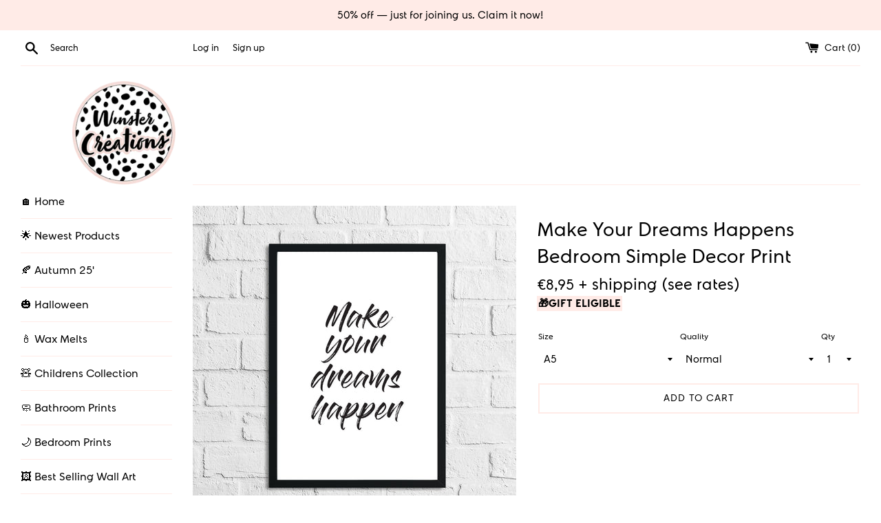

--- FILE ---
content_type: text/html; charset=utf-8
request_url: https://winstercreations.com/en-ie/products/copy-of-rise-and-shine-bedroom-simple-decor-print
body_size: 40201
content:
<!doctype html>
<html class="supports-no-js" lang="en">
<head>
  <meta charset="utf-8">
  <meta http-equiv="X-UA-Compatible" content="IE=edge,chrome=1">
  <meta name="viewport" content="width=device-width,initial-scale=1">
  <meta name="theme-color" content="">
  <meta name="p:domain_verify" content="b3d566ce1d85ce3885c064f93ac49144"/>
  <meta name="viewport" content="width=device-width, minimum-scale=1.0, maximum-scale=1.0, user-scalable=no">
  <link rel="canonical" href="https://winstercreations.com/en-ie/products/copy-of-rise-and-shine-bedroom-simple-decor-print">

  
    <link rel="shortcut icon" href="//winstercreations.com/cdn/shop/files/winster-main_logo_32x32.png?v=1630604801" type="image/png" />
  

  <title>
  Make Your Dreams Happens Bedroom Simple Decor Print &ndash; WinsterCreations™ Official Store
  </title>

  
    <meta name="description" content="HOME DECOR PRINTS - AVAILABLE SIZESOur prints are available in a range of sizes to fit your space and display needs: A6 (10.5 x 14.85 cm, roughly 4 x 6 inches) – Perfect for compact table-top displays A5 (14.85 x 21 cm, roughly 6 x 8 inches) – Ideal for smaller spaces or gifting A4 (21 x 29.7 cm, roughly 8 x 12 inches)">
  

  <!-- /snippets/social-meta-tags.liquid -->




<meta property="og:site_name" content="WinsterCreations™ Official Store">
<meta property="og:url" content="https://winstercreations.com/en-ie/products/copy-of-rise-and-shine-bedroom-simple-decor-print">
<meta property="og:title" content="Make Your Dreams Happens Bedroom Simple Decor Print">
<meta property="og:type" content="product">
<meta property="og:description" content="HOME DECOR PRINTS - AVAILABLE SIZESOur prints are available in a range of sizes to fit your space and display needs: A6 (10.5 x 14.85 cm, roughly 4 x 6 inches) – Perfect for compact table-top displays A5 (14.85 x 21 cm, roughly 6 x 8 inches) – Ideal for smaller spaces or gifting A4 (21 x 29.7 cm, roughly 8 x 12 inches)">

  <meta property="og:price:amount" content="8,95">
  <meta property="og:price:currency" content="EUR">

<meta property="og:image" content="http://winstercreations.com/cdn/shop/products/make_your_dreams_happen_1200x1200.jpg?v=1578772816">
<meta property="og:image:secure_url" content="https://winstercreations.com/cdn/shop/products/make_your_dreams_happen_1200x1200.jpg?v=1578772816">


  <meta name="twitter:site" content="@winstercreation">

<meta name="twitter:card" content="summary_large_image">
<meta name="twitter:title" content="Make Your Dreams Happens Bedroom Simple Decor Print">
<meta name="twitter:description" content="HOME DECOR PRINTS - AVAILABLE SIZESOur prints are available in a range of sizes to fit your space and display needs: A6 (10.5 x 14.85 cm, roughly 4 x 6 inches) – Perfect for compact table-top displays A5 (14.85 x 21 cm, roughly 6 x 8 inches) – Ideal for smaller spaces or gifting A4 (21 x 29.7 cm, roughly 8 x 12 inches)">


  <script>
    document.documentElement.className = document.documentElement.className.replace('supports-no-js', 'supports-js');

    var theme = {
      mapStrings: {
        addressError: "Error looking up that address",
        addressNoResults: "No results for that address",
        addressQueryLimit: "You have exceeded the Google API usage limit. Consider upgrading to a \u003ca href=\"https:\/\/developers.google.com\/maps\/premium\/usage-limits\"\u003ePremium Plan\u003c\/a\u003e.",
        authError: "There was a problem authenticating your Google Maps account."
      }
    }
  </script>
	
  <link href="//winstercreations.com/cdn/shop/t/2/assets/klarna.scss.css?v=150341319845538762631643499393" rel="stylesheet" type="text/css" media="all" />
  <link href="//winstercreations.com/cdn/shop/t/2/assets/theme.scss.css?v=113277098411839538171759260030" rel="stylesheet" type="text/css" media="all" />

  <script>window.performance && window.performance.mark && window.performance.mark('shopify.content_for_header.start');</script><meta name="google-site-verification" content="TQ99DiaPrd6e8z3ZdUYN7HApDlVB7WPu1GKW_hdzCec">
<meta name="facebook-domain-verification" content="w3ln2jycvey3yubf4grn2w9rh7abzs">
<meta name="facebook-domain-verification" content="eb3o1zcq6xrbaonicvu29nklv9tgzc">
<meta id="shopify-digital-wallet" name="shopify-digital-wallet" content="/28937388091/digital_wallets/dialog">
<meta name="shopify-checkout-api-token" content="1bbc6a9c8f10266a967ae188f05941ef">
<meta id="in-context-paypal-metadata" data-shop-id="28937388091" data-venmo-supported="false" data-environment="production" data-locale="en_US" data-paypal-v4="true" data-currency="EUR">
<link rel="alternate" hreflang="x-default" href="https://winstercreations.com/products/copy-of-rise-and-shine-bedroom-simple-decor-print">
<link rel="alternate" hreflang="en" href="https://winstercreations.com/products/copy-of-rise-and-shine-bedroom-simple-decor-print">
<link rel="alternate" hreflang="en-US" href="https://winstercreations.com/en-us/products/copy-of-rise-and-shine-bedroom-simple-decor-print">
<link rel="alternate" hreflang="en-IE" href="https://winstercreations.com/en-ie/products/copy-of-rise-and-shine-bedroom-simple-decor-print">
<link rel="alternate" hreflang="en-AU" href="https://winstercreations.com/en-au/products/copy-of-rise-and-shine-bedroom-simple-decor-print">
<link rel="alternate" hreflang="en-DE" href="https://winstercreations.com/en-de/products/copy-of-rise-and-shine-bedroom-simple-decor-print">
<link rel="alternate" hreflang="en-JE" href="https://winstercreations.com/en-je/products/copy-of-rise-and-shine-bedroom-simple-decor-print">
<link rel="alternate" hreflang="en-CA" href="https://winstercreations.com/en-ca/products/copy-of-rise-and-shine-bedroom-simple-decor-print">
<link rel="alternate" hreflang="en-FR" href="https://winstercreations.com/en-fr/products/copy-of-rise-and-shine-bedroom-simple-decor-print">
<link rel="alternate" hreflang="en-IT" href="https://winstercreations.com/en-it/products/copy-of-rise-and-shine-bedroom-simple-decor-print">
<link rel="alternate" hreflang="en-NL" href="https://winstercreations.com/en-nl/products/copy-of-rise-and-shine-bedroom-simple-decor-print">
<link rel="alternate" hreflang="en-BE" href="https://winstercreations.com/en-be/products/copy-of-rise-and-shine-bedroom-simple-decor-print">
<link rel="alternate" hreflang="en-SE" href="https://winstercreations.com/en-se/products/copy-of-rise-and-shine-bedroom-simple-decor-print">
<link rel="alternate" hreflang="en-ES" href="https://winstercreations.com/en-es/products/copy-of-rise-and-shine-bedroom-simple-decor-print">
<link rel="alternate" hreflang="en-PL" href="https://winstercreations.com/en-pl/products/copy-of-rise-and-shine-bedroom-simple-decor-print">
<link rel="alternate" hreflang="en-GG" href="https://winstercreations.com/en-gg/products/copy-of-rise-and-shine-bedroom-simple-decor-print">
<link rel="alternate" type="application/json+oembed" href="https://winstercreations.com/en-ie/products/copy-of-rise-and-shine-bedroom-simple-decor-print.oembed">
<script async="async" src="/checkouts/internal/preloads.js?locale=en-IE"></script>
<link rel="preconnect" href="https://shop.app" crossorigin="anonymous">
<script async="async" src="https://shop.app/checkouts/internal/preloads.js?locale=en-IE&shop_id=28937388091" crossorigin="anonymous"></script>
<script id="apple-pay-shop-capabilities" type="application/json">{"shopId":28937388091,"countryCode":"GB","currencyCode":"EUR","merchantCapabilities":["supports3DS"],"merchantId":"gid:\/\/shopify\/Shop\/28937388091","merchantName":"WinsterCreations™ Official Store","requiredBillingContactFields":["postalAddress","email","phone"],"requiredShippingContactFields":["postalAddress","email","phone"],"shippingType":"shipping","supportedNetworks":["visa","maestro","masterCard","amex","discover","elo"],"total":{"type":"pending","label":"WinsterCreations™ Official Store","amount":"1.00"},"shopifyPaymentsEnabled":true,"supportsSubscriptions":true}</script>
<script id="shopify-features" type="application/json">{"accessToken":"1bbc6a9c8f10266a967ae188f05941ef","betas":["rich-media-storefront-analytics"],"domain":"winstercreations.com","predictiveSearch":true,"shopId":28937388091,"locale":"en"}</script>
<script>var Shopify = Shopify || {};
Shopify.shop = "winster-creations.myshopify.com";
Shopify.locale = "en";
Shopify.currency = {"active":"EUR","rate":"1.171776"};
Shopify.country = "IE";
Shopify.theme = {"name":"Simple","id":83032735803,"schema_name":"Simple","schema_version":"10.7.0","theme_store_id":578,"role":"main"};
Shopify.theme.handle = "null";
Shopify.theme.style = {"id":null,"handle":null};
Shopify.cdnHost = "winstercreations.com/cdn";
Shopify.routes = Shopify.routes || {};
Shopify.routes.root = "/en-ie/";</script>
<script type="module">!function(o){(o.Shopify=o.Shopify||{}).modules=!0}(window);</script>
<script>!function(o){function n(){var o=[];function n(){o.push(Array.prototype.slice.apply(arguments))}return n.q=o,n}var t=o.Shopify=o.Shopify||{};t.loadFeatures=n(),t.autoloadFeatures=n()}(window);</script>
<script>
  window.ShopifyPay = window.ShopifyPay || {};
  window.ShopifyPay.apiHost = "shop.app\/pay";
  window.ShopifyPay.redirectState = null;
</script>
<script id="shop-js-analytics" type="application/json">{"pageType":"product"}</script>
<script defer="defer" async type="module" src="//winstercreations.com/cdn/shopifycloud/shop-js/modules/v2/client.init-shop-cart-sync_BT-GjEfc.en.esm.js"></script>
<script defer="defer" async type="module" src="//winstercreations.com/cdn/shopifycloud/shop-js/modules/v2/chunk.common_D58fp_Oc.esm.js"></script>
<script defer="defer" async type="module" src="//winstercreations.com/cdn/shopifycloud/shop-js/modules/v2/chunk.modal_xMitdFEc.esm.js"></script>
<script type="module">
  await import("//winstercreations.com/cdn/shopifycloud/shop-js/modules/v2/client.init-shop-cart-sync_BT-GjEfc.en.esm.js");
await import("//winstercreations.com/cdn/shopifycloud/shop-js/modules/v2/chunk.common_D58fp_Oc.esm.js");
await import("//winstercreations.com/cdn/shopifycloud/shop-js/modules/v2/chunk.modal_xMitdFEc.esm.js");

  window.Shopify.SignInWithShop?.initShopCartSync?.({"fedCMEnabled":true,"windoidEnabled":true});

</script>
<script>
  window.Shopify = window.Shopify || {};
  if (!window.Shopify.featureAssets) window.Shopify.featureAssets = {};
  window.Shopify.featureAssets['shop-js'] = {"shop-cart-sync":["modules/v2/client.shop-cart-sync_DZOKe7Ll.en.esm.js","modules/v2/chunk.common_D58fp_Oc.esm.js","modules/v2/chunk.modal_xMitdFEc.esm.js"],"init-fed-cm":["modules/v2/client.init-fed-cm_B6oLuCjv.en.esm.js","modules/v2/chunk.common_D58fp_Oc.esm.js","modules/v2/chunk.modal_xMitdFEc.esm.js"],"shop-cash-offers":["modules/v2/client.shop-cash-offers_D2sdYoxE.en.esm.js","modules/v2/chunk.common_D58fp_Oc.esm.js","modules/v2/chunk.modal_xMitdFEc.esm.js"],"shop-login-button":["modules/v2/client.shop-login-button_QeVjl5Y3.en.esm.js","modules/v2/chunk.common_D58fp_Oc.esm.js","modules/v2/chunk.modal_xMitdFEc.esm.js"],"pay-button":["modules/v2/client.pay-button_DXTOsIq6.en.esm.js","modules/v2/chunk.common_D58fp_Oc.esm.js","modules/v2/chunk.modal_xMitdFEc.esm.js"],"shop-button":["modules/v2/client.shop-button_DQZHx9pm.en.esm.js","modules/v2/chunk.common_D58fp_Oc.esm.js","modules/v2/chunk.modal_xMitdFEc.esm.js"],"avatar":["modules/v2/client.avatar_BTnouDA3.en.esm.js"],"init-windoid":["modules/v2/client.init-windoid_CR1B-cfM.en.esm.js","modules/v2/chunk.common_D58fp_Oc.esm.js","modules/v2/chunk.modal_xMitdFEc.esm.js"],"init-shop-for-new-customer-accounts":["modules/v2/client.init-shop-for-new-customer-accounts_C_vY_xzh.en.esm.js","modules/v2/client.shop-login-button_QeVjl5Y3.en.esm.js","modules/v2/chunk.common_D58fp_Oc.esm.js","modules/v2/chunk.modal_xMitdFEc.esm.js"],"init-shop-email-lookup-coordinator":["modules/v2/client.init-shop-email-lookup-coordinator_BI7n9ZSv.en.esm.js","modules/v2/chunk.common_D58fp_Oc.esm.js","modules/v2/chunk.modal_xMitdFEc.esm.js"],"init-shop-cart-sync":["modules/v2/client.init-shop-cart-sync_BT-GjEfc.en.esm.js","modules/v2/chunk.common_D58fp_Oc.esm.js","modules/v2/chunk.modal_xMitdFEc.esm.js"],"shop-toast-manager":["modules/v2/client.shop-toast-manager_DiYdP3xc.en.esm.js","modules/v2/chunk.common_D58fp_Oc.esm.js","modules/v2/chunk.modal_xMitdFEc.esm.js"],"init-customer-accounts":["modules/v2/client.init-customer-accounts_D9ZNqS-Q.en.esm.js","modules/v2/client.shop-login-button_QeVjl5Y3.en.esm.js","modules/v2/chunk.common_D58fp_Oc.esm.js","modules/v2/chunk.modal_xMitdFEc.esm.js"],"init-customer-accounts-sign-up":["modules/v2/client.init-customer-accounts-sign-up_iGw4briv.en.esm.js","modules/v2/client.shop-login-button_QeVjl5Y3.en.esm.js","modules/v2/chunk.common_D58fp_Oc.esm.js","modules/v2/chunk.modal_xMitdFEc.esm.js"],"shop-follow-button":["modules/v2/client.shop-follow-button_CqMgW2wH.en.esm.js","modules/v2/chunk.common_D58fp_Oc.esm.js","modules/v2/chunk.modal_xMitdFEc.esm.js"],"checkout-modal":["modules/v2/client.checkout-modal_xHeaAweL.en.esm.js","modules/v2/chunk.common_D58fp_Oc.esm.js","modules/v2/chunk.modal_xMitdFEc.esm.js"],"shop-login":["modules/v2/client.shop-login_D91U-Q7h.en.esm.js","modules/v2/chunk.common_D58fp_Oc.esm.js","modules/v2/chunk.modal_xMitdFEc.esm.js"],"lead-capture":["modules/v2/client.lead-capture_BJmE1dJe.en.esm.js","modules/v2/chunk.common_D58fp_Oc.esm.js","modules/v2/chunk.modal_xMitdFEc.esm.js"],"payment-terms":["modules/v2/client.payment-terms_Ci9AEqFq.en.esm.js","modules/v2/chunk.common_D58fp_Oc.esm.js","modules/v2/chunk.modal_xMitdFEc.esm.js"]};
</script>
<script>(function() {
  var isLoaded = false;
  function asyncLoad() {
    if (isLoaded) return;
    isLoaded = true;
    var urls = ["https:\/\/cdn.getcarro.com\/script-tags\/all\/050820094100.js?shop=winster-creations.myshopify.com","https:\/\/pmslider.netlify.app\/s\/winster-creations.js?abg=FEB4C9\u0026ac1=333333\u0026ap=ms\u0026ar=\u0026at=cho\u0026dbg=\u0026dc1=FEB4C9\u0026dc2=FEB4C9\u0026dl=\u0026dp=b\u0026dt=2xthmb\u0026eov=\u0026ev=1\u0026ezc=0\u0026ezh=\u0026sm=a\u0026v=4\u0026shop=winster-creations.myshopify.com","https:\/\/s3.eu-west-1.amazonaws.com\/production-klarna-il-shopify-osm\/a6c5e37d3b587ca7438f15aa90b429b47085a035\/winster-creations.myshopify.com-1708611766121.js?shop=winster-creations.myshopify.com"];
    for (var i = 0; i < urls.length; i++) {
      var s = document.createElement('script');
      s.type = 'text/javascript';
      s.async = true;
      s.src = urls[i];
      var x = document.getElementsByTagName('script')[0];
      x.parentNode.insertBefore(s, x);
    }
  };
  if(window.attachEvent) {
    window.attachEvent('onload', asyncLoad);
  } else {
    window.addEventListener('load', asyncLoad, false);
  }
})();</script>
<script id="__st">var __st={"a":28937388091,"offset":0,"reqid":"c6479cdc-e505-4ff1-8bb4-ec8af03296cd-1769098935","pageurl":"winstercreations.com\/en-ie\/products\/copy-of-rise-and-shine-bedroom-simple-decor-print","u":"aa378a0162f6","p":"product","rtyp":"product","rid":4429297483835};</script>
<script>window.ShopifyPaypalV4VisibilityTracking = true;</script>
<script id="captcha-bootstrap">!function(){'use strict';const t='contact',e='account',n='new_comment',o=[[t,t],['blogs',n],['comments',n],[t,'customer']],c=[[e,'customer_login'],[e,'guest_login'],[e,'recover_customer_password'],[e,'create_customer']],r=t=>t.map((([t,e])=>`form[action*='/${t}']:not([data-nocaptcha='true']) input[name='form_type'][value='${e}']`)).join(','),a=t=>()=>t?[...document.querySelectorAll(t)].map((t=>t.form)):[];function s(){const t=[...o],e=r(t);return a(e)}const i='password',u='form_key',d=['recaptcha-v3-token','g-recaptcha-response','h-captcha-response',i],f=()=>{try{return window.sessionStorage}catch{return}},m='__shopify_v',_=t=>t.elements[u];function p(t,e,n=!1){try{const o=window.sessionStorage,c=JSON.parse(o.getItem(e)),{data:r}=function(t){const{data:e,action:n}=t;return t[m]||n?{data:e,action:n}:{data:t,action:n}}(c);for(const[e,n]of Object.entries(r))t.elements[e]&&(t.elements[e].value=n);n&&o.removeItem(e)}catch(o){console.error('form repopulation failed',{error:o})}}const l='form_type',E='cptcha';function T(t){t.dataset[E]=!0}const w=window,h=w.document,L='Shopify',v='ce_forms',y='captcha';let A=!1;((t,e)=>{const n=(g='f06e6c50-85a8-45c8-87d0-21a2b65856fe',I='https://cdn.shopify.com/shopifycloud/storefront-forms-hcaptcha/ce_storefront_forms_captcha_hcaptcha.v1.5.2.iife.js',D={infoText:'Protected by hCaptcha',privacyText:'Privacy',termsText:'Terms'},(t,e,n)=>{const o=w[L][v],c=o.bindForm;if(c)return c(t,g,e,D).then(n);var r;o.q.push([[t,g,e,D],n]),r=I,A||(h.body.append(Object.assign(h.createElement('script'),{id:'captcha-provider',async:!0,src:r})),A=!0)});var g,I,D;w[L]=w[L]||{},w[L][v]=w[L][v]||{},w[L][v].q=[],w[L][y]=w[L][y]||{},w[L][y].protect=function(t,e){n(t,void 0,e),T(t)},Object.freeze(w[L][y]),function(t,e,n,w,h,L){const[v,y,A,g]=function(t,e,n){const i=e?o:[],u=t?c:[],d=[...i,...u],f=r(d),m=r(i),_=r(d.filter((([t,e])=>n.includes(e))));return[a(f),a(m),a(_),s()]}(w,h,L),I=t=>{const e=t.target;return e instanceof HTMLFormElement?e:e&&e.form},D=t=>v().includes(t);t.addEventListener('submit',(t=>{const e=I(t);if(!e)return;const n=D(e)&&!e.dataset.hcaptchaBound&&!e.dataset.recaptchaBound,o=_(e),c=g().includes(e)&&(!o||!o.value);(n||c)&&t.preventDefault(),c&&!n&&(function(t){try{if(!f())return;!function(t){const e=f();if(!e)return;const n=_(t);if(!n)return;const o=n.value;o&&e.removeItem(o)}(t);const e=Array.from(Array(32),(()=>Math.random().toString(36)[2])).join('');!function(t,e){_(t)||t.append(Object.assign(document.createElement('input'),{type:'hidden',name:u})),t.elements[u].value=e}(t,e),function(t,e){const n=f();if(!n)return;const o=[...t.querySelectorAll(`input[type='${i}']`)].map((({name:t})=>t)),c=[...d,...o],r={};for(const[a,s]of new FormData(t).entries())c.includes(a)||(r[a]=s);n.setItem(e,JSON.stringify({[m]:1,action:t.action,data:r}))}(t,e)}catch(e){console.error('failed to persist form',e)}}(e),e.submit())}));const S=(t,e)=>{t&&!t.dataset[E]&&(n(t,e.some((e=>e===t))),T(t))};for(const o of['focusin','change'])t.addEventListener(o,(t=>{const e=I(t);D(e)&&S(e,y())}));const B=e.get('form_key'),M=e.get(l),P=B&&M;t.addEventListener('DOMContentLoaded',(()=>{const t=y();if(P)for(const e of t)e.elements[l].value===M&&p(e,B);[...new Set([...A(),...v().filter((t=>'true'===t.dataset.shopifyCaptcha))])].forEach((e=>S(e,t)))}))}(h,new URLSearchParams(w.location.search),n,t,e,['guest_login'])})(!0,!0)}();</script>
<script integrity="sha256-4kQ18oKyAcykRKYeNunJcIwy7WH5gtpwJnB7kiuLZ1E=" data-source-attribution="shopify.loadfeatures" defer="defer" src="//winstercreations.com/cdn/shopifycloud/storefront/assets/storefront/load_feature-a0a9edcb.js" crossorigin="anonymous"></script>
<script crossorigin="anonymous" defer="defer" src="//winstercreations.com/cdn/shopifycloud/storefront/assets/shopify_pay/storefront-65b4c6d7.js?v=20250812"></script>
<script data-source-attribution="shopify.dynamic_checkout.dynamic.init">var Shopify=Shopify||{};Shopify.PaymentButton=Shopify.PaymentButton||{isStorefrontPortableWallets:!0,init:function(){window.Shopify.PaymentButton.init=function(){};var t=document.createElement("script");t.src="https://winstercreations.com/cdn/shopifycloud/portable-wallets/latest/portable-wallets.en.js",t.type="module",document.head.appendChild(t)}};
</script>
<script data-source-attribution="shopify.dynamic_checkout.buyer_consent">
  function portableWalletsHideBuyerConsent(e){var t=document.getElementById("shopify-buyer-consent"),n=document.getElementById("shopify-subscription-policy-button");t&&n&&(t.classList.add("hidden"),t.setAttribute("aria-hidden","true"),n.removeEventListener("click",e))}function portableWalletsShowBuyerConsent(e){var t=document.getElementById("shopify-buyer-consent"),n=document.getElementById("shopify-subscription-policy-button");t&&n&&(t.classList.remove("hidden"),t.removeAttribute("aria-hidden"),n.addEventListener("click",e))}window.Shopify?.PaymentButton&&(window.Shopify.PaymentButton.hideBuyerConsent=portableWalletsHideBuyerConsent,window.Shopify.PaymentButton.showBuyerConsent=portableWalletsShowBuyerConsent);
</script>
<script data-source-attribution="shopify.dynamic_checkout.cart.bootstrap">document.addEventListener("DOMContentLoaded",(function(){function t(){return document.querySelector("shopify-accelerated-checkout-cart, shopify-accelerated-checkout")}if(t())Shopify.PaymentButton.init();else{new MutationObserver((function(e,n){t()&&(Shopify.PaymentButton.init(),n.disconnect())})).observe(document.body,{childList:!0,subtree:!0})}}));
</script>
<link id="shopify-accelerated-checkout-styles" rel="stylesheet" media="screen" href="https://winstercreations.com/cdn/shopifycloud/portable-wallets/latest/accelerated-checkout-backwards-compat.css" crossorigin="anonymous">
<style id="shopify-accelerated-checkout-cart">
        #shopify-buyer-consent {
  margin-top: 1em;
  display: inline-block;
  width: 100%;
}

#shopify-buyer-consent.hidden {
  display: none;
}

#shopify-subscription-policy-button {
  background: none;
  border: none;
  padding: 0;
  text-decoration: underline;
  font-size: inherit;
  cursor: pointer;
}

#shopify-subscription-policy-button::before {
  box-shadow: none;
}

      </style>

<script>window.performance && window.performance.mark && window.performance.mark('shopify.content_for_header.end');</script>

  <script src="//winstercreations.com/cdn/shop/t/2/assets/jquery-1.11.0.min.js?v=32460426840832490021578749344" type="text/javascript"></script>
  <script src="//winstercreations.com/cdn/shop/t/2/assets/modernizr.min.js?v=44044439420609591321578749347" type="text/javascript"></script>

  <script src="//winstercreations.com/cdn/shop/t/2/assets/lazysizes.min.js?v=155223123402716617051578749345" async="async"></script>

  

                    <link href="https://monorail-edge.shopifysvc.com" rel="dns-prefetch">
<script>(function(){if ("sendBeacon" in navigator && "performance" in window) {try {var session_token_from_headers = performance.getEntriesByType('navigation')[0].serverTiming.find(x => x.name == '_s').description;} catch {var session_token_from_headers = undefined;}var session_cookie_matches = document.cookie.match(/_shopify_s=([^;]*)/);var session_token_from_cookie = session_cookie_matches && session_cookie_matches.length === 2 ? session_cookie_matches[1] : "";var session_token = session_token_from_headers || session_token_from_cookie || "";function handle_abandonment_event(e) {var entries = performance.getEntries().filter(function(entry) {return /monorail-edge.shopifysvc.com/.test(entry.name);});if (!window.abandonment_tracked && entries.length === 0) {window.abandonment_tracked = true;var currentMs = Date.now();var navigation_start = performance.timing.navigationStart;var payload = {shop_id: 28937388091,url: window.location.href,navigation_start,duration: currentMs - navigation_start,session_token,page_type: "product"};window.navigator.sendBeacon("https://monorail-edge.shopifysvc.com/v1/produce", JSON.stringify({schema_id: "online_store_buyer_site_abandonment/1.1",payload: payload,metadata: {event_created_at_ms: currentMs,event_sent_at_ms: currentMs}}));}}window.addEventListener('pagehide', handle_abandonment_event);}}());</script>
<script id="web-pixels-manager-setup">(function e(e,d,r,n,o){if(void 0===o&&(o={}),!Boolean(null===(a=null===(i=window.Shopify)||void 0===i?void 0:i.analytics)||void 0===a?void 0:a.replayQueue)){var i,a;window.Shopify=window.Shopify||{};var t=window.Shopify;t.analytics=t.analytics||{};var s=t.analytics;s.replayQueue=[],s.publish=function(e,d,r){return s.replayQueue.push([e,d,r]),!0};try{self.performance.mark("wpm:start")}catch(e){}var l=function(){var e={modern:/Edge?\/(1{2}[4-9]|1[2-9]\d|[2-9]\d{2}|\d{4,})\.\d+(\.\d+|)|Firefox\/(1{2}[4-9]|1[2-9]\d|[2-9]\d{2}|\d{4,})\.\d+(\.\d+|)|Chrom(ium|e)\/(9{2}|\d{3,})\.\d+(\.\d+|)|(Maci|X1{2}).+ Version\/(15\.\d+|(1[6-9]|[2-9]\d|\d{3,})\.\d+)([,.]\d+|)( \(\w+\)|)( Mobile\/\w+|) Safari\/|Chrome.+OPR\/(9{2}|\d{3,})\.\d+\.\d+|(CPU[ +]OS|iPhone[ +]OS|CPU[ +]iPhone|CPU IPhone OS|CPU iPad OS)[ +]+(15[._]\d+|(1[6-9]|[2-9]\d|\d{3,})[._]\d+)([._]\d+|)|Android:?[ /-](13[3-9]|1[4-9]\d|[2-9]\d{2}|\d{4,})(\.\d+|)(\.\d+|)|Android.+Firefox\/(13[5-9]|1[4-9]\d|[2-9]\d{2}|\d{4,})\.\d+(\.\d+|)|Android.+Chrom(ium|e)\/(13[3-9]|1[4-9]\d|[2-9]\d{2}|\d{4,})\.\d+(\.\d+|)|SamsungBrowser\/([2-9]\d|\d{3,})\.\d+/,legacy:/Edge?\/(1[6-9]|[2-9]\d|\d{3,})\.\d+(\.\d+|)|Firefox\/(5[4-9]|[6-9]\d|\d{3,})\.\d+(\.\d+|)|Chrom(ium|e)\/(5[1-9]|[6-9]\d|\d{3,})\.\d+(\.\d+|)([\d.]+$|.*Safari\/(?![\d.]+ Edge\/[\d.]+$))|(Maci|X1{2}).+ Version\/(10\.\d+|(1[1-9]|[2-9]\d|\d{3,})\.\d+)([,.]\d+|)( \(\w+\)|)( Mobile\/\w+|) Safari\/|Chrome.+OPR\/(3[89]|[4-9]\d|\d{3,})\.\d+\.\d+|(CPU[ +]OS|iPhone[ +]OS|CPU[ +]iPhone|CPU IPhone OS|CPU iPad OS)[ +]+(10[._]\d+|(1[1-9]|[2-9]\d|\d{3,})[._]\d+)([._]\d+|)|Android:?[ /-](13[3-9]|1[4-9]\d|[2-9]\d{2}|\d{4,})(\.\d+|)(\.\d+|)|Mobile Safari.+OPR\/([89]\d|\d{3,})\.\d+\.\d+|Android.+Firefox\/(13[5-9]|1[4-9]\d|[2-9]\d{2}|\d{4,})\.\d+(\.\d+|)|Android.+Chrom(ium|e)\/(13[3-9]|1[4-9]\d|[2-9]\d{2}|\d{4,})\.\d+(\.\d+|)|Android.+(UC? ?Browser|UCWEB|U3)[ /]?(15\.([5-9]|\d{2,})|(1[6-9]|[2-9]\d|\d{3,})\.\d+)\.\d+|SamsungBrowser\/(5\.\d+|([6-9]|\d{2,})\.\d+)|Android.+MQ{2}Browser\/(14(\.(9|\d{2,})|)|(1[5-9]|[2-9]\d|\d{3,})(\.\d+|))(\.\d+|)|K[Aa][Ii]OS\/(3\.\d+|([4-9]|\d{2,})\.\d+)(\.\d+|)/},d=e.modern,r=e.legacy,n=navigator.userAgent;return n.match(d)?"modern":n.match(r)?"legacy":"unknown"}(),u="modern"===l?"modern":"legacy",c=(null!=n?n:{modern:"",legacy:""})[u],f=function(e){return[e.baseUrl,"/wpm","/b",e.hashVersion,"modern"===e.buildTarget?"m":"l",".js"].join("")}({baseUrl:d,hashVersion:r,buildTarget:u}),m=function(e){var d=e.version,r=e.bundleTarget,n=e.surface,o=e.pageUrl,i=e.monorailEndpoint;return{emit:function(e){var a=e.status,t=e.errorMsg,s=(new Date).getTime(),l=JSON.stringify({metadata:{event_sent_at_ms:s},events:[{schema_id:"web_pixels_manager_load/3.1",payload:{version:d,bundle_target:r,page_url:o,status:a,surface:n,error_msg:t},metadata:{event_created_at_ms:s}}]});if(!i)return console&&console.warn&&console.warn("[Web Pixels Manager] No Monorail endpoint provided, skipping logging."),!1;try{return self.navigator.sendBeacon.bind(self.navigator)(i,l)}catch(e){}var u=new XMLHttpRequest;try{return u.open("POST",i,!0),u.setRequestHeader("Content-Type","text/plain"),u.send(l),!0}catch(e){return console&&console.warn&&console.warn("[Web Pixels Manager] Got an unhandled error while logging to Monorail."),!1}}}}({version:r,bundleTarget:l,surface:e.surface,pageUrl:self.location.href,monorailEndpoint:e.monorailEndpoint});try{o.browserTarget=l,function(e){var d=e.src,r=e.async,n=void 0===r||r,o=e.onload,i=e.onerror,a=e.sri,t=e.scriptDataAttributes,s=void 0===t?{}:t,l=document.createElement("script"),u=document.querySelector("head"),c=document.querySelector("body");if(l.async=n,l.src=d,a&&(l.integrity=a,l.crossOrigin="anonymous"),s)for(var f in s)if(Object.prototype.hasOwnProperty.call(s,f))try{l.dataset[f]=s[f]}catch(e){}if(o&&l.addEventListener("load",o),i&&l.addEventListener("error",i),u)u.appendChild(l);else{if(!c)throw new Error("Did not find a head or body element to append the script");c.appendChild(l)}}({src:f,async:!0,onload:function(){if(!function(){var e,d;return Boolean(null===(d=null===(e=window.Shopify)||void 0===e?void 0:e.analytics)||void 0===d?void 0:d.initialized)}()){var d=window.webPixelsManager.init(e)||void 0;if(d){var r=window.Shopify.analytics;r.replayQueue.forEach((function(e){var r=e[0],n=e[1],o=e[2];d.publishCustomEvent(r,n,o)})),r.replayQueue=[],r.publish=d.publishCustomEvent,r.visitor=d.visitor,r.initialized=!0}}},onerror:function(){return m.emit({status:"failed",errorMsg:"".concat(f," has failed to load")})},sri:function(e){var d=/^sha384-[A-Za-z0-9+/=]+$/;return"string"==typeof e&&d.test(e)}(c)?c:"",scriptDataAttributes:o}),m.emit({status:"loading"})}catch(e){m.emit({status:"failed",errorMsg:(null==e?void 0:e.message)||"Unknown error"})}}})({shopId: 28937388091,storefrontBaseUrl: "https://winstercreations.com",extensionsBaseUrl: "https://extensions.shopifycdn.com/cdn/shopifycloud/web-pixels-manager",monorailEndpoint: "https://monorail-edge.shopifysvc.com/unstable/produce_batch",surface: "storefront-renderer",enabledBetaFlags: ["2dca8a86"],webPixelsConfigList: [{"id":"916619643","configuration":"{\"config\":\"{\\\"pixel_id\\\":\\\"AW-1037918401\\\",\\\"target_country\\\":\\\"GB\\\",\\\"gtag_events\\\":[{\\\"type\\\":\\\"search\\\",\\\"action_label\\\":\\\"AW-1037918401\\\/qMHqCIy834kBEMHB9e4D\\\"},{\\\"type\\\":\\\"begin_checkout\\\",\\\"action_label\\\":\\\"AW-1037918401\\\/CqX3CIm834kBEMHB9e4D\\\"},{\\\"type\\\":\\\"view_item\\\",\\\"action_label\\\":[\\\"AW-1037918401\\\/ERJUCIO834kBEMHB9e4D\\\",\\\"MC-4MTT1N9MVC\\\"]},{\\\"type\\\":\\\"purchase\\\",\\\"action_label\\\":[\\\"AW-1037918401\\\/8GGDCIC834kBEMHB9e4D\\\",\\\"MC-4MTT1N9MVC\\\"]},{\\\"type\\\":\\\"page_view\\\",\\\"action_label\\\":[\\\"AW-1037918401\\\/4_7YCP2734kBEMHB9e4D\\\",\\\"MC-4MTT1N9MVC\\\"]},{\\\"type\\\":\\\"add_payment_info\\\",\\\"action_label\\\":\\\"AW-1037918401\\\/YxTTCI-834kBEMHB9e4D\\\"},{\\\"type\\\":\\\"add_to_cart\\\",\\\"action_label\\\":\\\"AW-1037918401\\\/yCz9CIa834kBEMHB9e4D\\\"}],\\\"enable_monitoring_mode\\\":false}\"}","eventPayloadVersion":"v1","runtimeContext":"OPEN","scriptVersion":"b2a88bafab3e21179ed38636efcd8a93","type":"APP","apiClientId":1780363,"privacyPurposes":[],"dataSharingAdjustments":{"protectedCustomerApprovalScopes":["read_customer_address","read_customer_email","read_customer_name","read_customer_personal_data","read_customer_phone"]}},{"id":"400687360","configuration":"{\"pixelCode\":\"C9J96FBC77U7AD8VQMK0\"}","eventPayloadVersion":"v1","runtimeContext":"STRICT","scriptVersion":"22e92c2ad45662f435e4801458fb78cc","type":"APP","apiClientId":4383523,"privacyPurposes":["ANALYTICS","MARKETING","SALE_OF_DATA"],"dataSharingAdjustments":{"protectedCustomerApprovalScopes":["read_customer_address","read_customer_email","read_customer_name","read_customer_personal_data","read_customer_phone"]}},{"id":"170721536","configuration":"{\"pixel_id\":\"329095767666642\",\"pixel_type\":\"facebook_pixel\",\"metaapp_system_user_token\":\"EAAebkZAyNHbgBAKWCAXyjKMgc0qhZBD1c8xHoT1oZA3qHygVwP8HOUkQEfZCjVZAXvujTXuVcJehZBMdpNUylDvJSrHrCx5mZAJS7igPZBpjGFfif3Nni0OEV4Y8FSkwOtnby3L5yVBsDRTkevZAmpmaPJd1juEdQRP7TffZAdPZAUhdXNlVu1jMSJb\"}","eventPayloadVersion":"v1","runtimeContext":"OPEN","scriptVersion":"ca16bc87fe92b6042fbaa3acc2fbdaa6","type":"APP","apiClientId":2329312,"privacyPurposes":["ANALYTICS","MARKETING","SALE_OF_DATA"],"dataSharingAdjustments":{"protectedCustomerApprovalScopes":["read_customer_address","read_customer_email","read_customer_name","read_customer_personal_data","read_customer_phone"]}},{"id":"78938368","configuration":"{\"tagID\":\"2614345311948\"}","eventPayloadVersion":"v1","runtimeContext":"STRICT","scriptVersion":"18031546ee651571ed29edbe71a3550b","type":"APP","apiClientId":3009811,"privacyPurposes":["ANALYTICS","MARKETING","SALE_OF_DATA"],"dataSharingAdjustments":{"protectedCustomerApprovalScopes":["read_customer_address","read_customer_email","read_customer_name","read_customer_personal_data","read_customer_phone"]}},{"id":"12091648","configuration":"{\"myshopifyDomain\":\"winster-creations.myshopify.com\"}","eventPayloadVersion":"v1","runtimeContext":"STRICT","scriptVersion":"23b97d18e2aa74363140dc29c9284e87","type":"APP","apiClientId":2775569,"privacyPurposes":["ANALYTICS","MARKETING","SALE_OF_DATA"],"dataSharingAdjustments":{"protectedCustomerApprovalScopes":["read_customer_address","read_customer_email","read_customer_name","read_customer_phone","read_customer_personal_data"]}},{"id":"shopify-app-pixel","configuration":"{}","eventPayloadVersion":"v1","runtimeContext":"STRICT","scriptVersion":"0450","apiClientId":"shopify-pixel","type":"APP","privacyPurposes":["ANALYTICS","MARKETING"]},{"id":"shopify-custom-pixel","eventPayloadVersion":"v1","runtimeContext":"LAX","scriptVersion":"0450","apiClientId":"shopify-pixel","type":"CUSTOM","privacyPurposes":["ANALYTICS","MARKETING"]}],isMerchantRequest: false,initData: {"shop":{"name":"WinsterCreations™ Official Store","paymentSettings":{"currencyCode":"GBP"},"myshopifyDomain":"winster-creations.myshopify.com","countryCode":"GB","storefrontUrl":"https:\/\/winstercreations.com\/en-ie"},"customer":null,"cart":null,"checkout":null,"productVariants":[{"price":{"amount":8.95,"currencyCode":"EUR"},"product":{"title":"Make Your Dreams Happens Bedroom Simple Decor Print","vendor":"WinsterCreations","id":"4429297483835","untranslatedTitle":"Make Your Dreams Happens Bedroom Simple Decor Print","url":"\/en-ie\/products\/copy-of-rise-and-shine-bedroom-simple-decor-print","type":"Bedroom"},"id":"35635586203804","image":{"src":"\/\/winstercreations.com\/cdn\/shop\/products\/make_your_dreams_happen.jpg?v=1578772816"},"sku":"WC0010021817","title":"A5 \/ Normal","untranslatedTitle":"A5 \/ Normal"},{"price":{"amount":8.95,"currencyCode":"EUR"},"product":{"title":"Make Your Dreams Happens Bedroom Simple Decor Print","vendor":"WinsterCreations","id":"4429297483835","untranslatedTitle":"Make Your Dreams Happens Bedroom Simple Decor Print","url":"\/en-ie\/products\/copy-of-rise-and-shine-bedroom-simple-decor-print","type":"Bedroom"},"id":"35635586236572","image":{"src":"\/\/winstercreations.com\/cdn\/shop\/products\/make_your_dreams_happen.jpg?v=1578772816"},"sku":"WC0010031818","title":"A5 \/ High Gloss","untranslatedTitle":"A5 \/ High Gloss"},{"price":{"amount":14.95,"currencyCode":"EUR"},"product":{"title":"Make Your Dreams Happens Bedroom Simple Decor Print","vendor":"WinsterCreations","id":"4429297483835","untranslatedTitle":"Make Your Dreams Happens Bedroom Simple Decor Print","url":"\/en-ie\/products\/copy-of-rise-and-shine-bedroom-simple-decor-print","type":"Bedroom"},"id":"35635586269340","image":{"src":"\/\/winstercreations.com\/cdn\/shop\/products\/make_your_dreams_happen.jpg?v=1578772816"},"sku":"WC0040021819","title":"A4 \/ Normal","untranslatedTitle":"A4 \/ Normal"},{"price":{"amount":14.95,"currencyCode":"EUR"},"product":{"title":"Make Your Dreams Happens Bedroom Simple Decor Print","vendor":"WinsterCreations","id":"4429297483835","untranslatedTitle":"Make Your Dreams Happens Bedroom Simple Decor Print","url":"\/en-ie\/products\/copy-of-rise-and-shine-bedroom-simple-decor-print","type":"Bedroom"},"id":"35635586302108","image":{"src":"\/\/winstercreations.com\/cdn\/shop\/products\/make_your_dreams_happen.jpg?v=1578772816"},"sku":"WC0040031820","title":"A4 \/ High Gloss","untranslatedTitle":"A4 \/ High Gloss"},{"price":{"amount":22.95,"currencyCode":"EUR"},"product":{"title":"Make Your Dreams Happens Bedroom Simple Decor Print","vendor":"WinsterCreations","id":"4429297483835","untranslatedTitle":"Make Your Dreams Happens Bedroom Simple Decor Print","url":"\/en-ie\/products\/copy-of-rise-and-shine-bedroom-simple-decor-print","type":"Bedroom"},"id":"35635586334876","image":{"src":"\/\/winstercreations.com\/cdn\/shop\/products\/make_your_dreams_happen.jpg?v=1578772816"},"sku":"WC0050021821","title":"A3 \/ Normal","untranslatedTitle":"A3 \/ Normal"},{"price":{"amount":22.95,"currencyCode":"EUR"},"product":{"title":"Make Your Dreams Happens Bedroom Simple Decor Print","vendor":"WinsterCreations","id":"4429297483835","untranslatedTitle":"Make Your Dreams Happens Bedroom Simple Decor Print","url":"\/en-ie\/products\/copy-of-rise-and-shine-bedroom-simple-decor-print","type":"Bedroom"},"id":"35635586367644","image":{"src":"\/\/winstercreations.com\/cdn\/shop\/products\/make_your_dreams_happen.jpg?v=1578772816"},"sku":"WC0050031822","title":"A3 \/ High Gloss","untranslatedTitle":"A3 \/ High Gloss"},{"price":{"amount":40.95,"currencyCode":"EUR"},"product":{"title":"Make Your Dreams Happens Bedroom Simple Decor Print","vendor":"WinsterCreations","id":"4429297483835","untranslatedTitle":"Make Your Dreams Happens Bedroom Simple Decor Print","url":"\/en-ie\/products\/copy-of-rise-and-shine-bedroom-simple-decor-print","type":"Bedroom"},"id":"35635586400412","image":{"src":"\/\/winstercreations.com\/cdn\/shop\/products\/make_your_dreams_happen.jpg?v=1578772816"},"sku":"WC0060021823","title":"A2 \/ Normal","untranslatedTitle":"A2 \/ Normal"},{"price":{"amount":40.95,"currencyCode":"EUR"},"product":{"title":"Make Your Dreams Happens Bedroom Simple Decor Print","vendor":"WinsterCreations","id":"4429297483835","untranslatedTitle":"Make Your Dreams Happens Bedroom Simple Decor Print","url":"\/en-ie\/products\/copy-of-rise-and-shine-bedroom-simple-decor-print","type":"Bedroom"},"id":"35635586433180","image":{"src":"\/\/winstercreations.com\/cdn\/shop\/products\/make_your_dreams_happen.jpg?v=1578772816"},"sku":"WC0060031824","title":"A2 \/ High Gloss","untranslatedTitle":"A2 \/ High Gloss"}],"purchasingCompany":null},},"https://winstercreations.com/cdn","fcfee988w5aeb613cpc8e4bc33m6693e112",{"modern":"","legacy":""},{"shopId":"28937388091","storefrontBaseUrl":"https:\/\/winstercreations.com","extensionBaseUrl":"https:\/\/extensions.shopifycdn.com\/cdn\/shopifycloud\/web-pixels-manager","surface":"storefront-renderer","enabledBetaFlags":"[\"2dca8a86\"]","isMerchantRequest":"false","hashVersion":"fcfee988w5aeb613cpc8e4bc33m6693e112","publish":"custom","events":"[[\"page_viewed\",{}],[\"product_viewed\",{\"productVariant\":{\"price\":{\"amount\":8.95,\"currencyCode\":\"EUR\"},\"product\":{\"title\":\"Make Your Dreams Happens Bedroom Simple Decor Print\",\"vendor\":\"WinsterCreations\",\"id\":\"4429297483835\",\"untranslatedTitle\":\"Make Your Dreams Happens Bedroom Simple Decor Print\",\"url\":\"\/en-ie\/products\/copy-of-rise-and-shine-bedroom-simple-decor-print\",\"type\":\"Bedroom\"},\"id\":\"35635586203804\",\"image\":{\"src\":\"\/\/winstercreations.com\/cdn\/shop\/products\/make_your_dreams_happen.jpg?v=1578772816\"},\"sku\":\"WC0010021817\",\"title\":\"A5 \/ Normal\",\"untranslatedTitle\":\"A5 \/ Normal\"}}]]"});</script><script>
  window.ShopifyAnalytics = window.ShopifyAnalytics || {};
  window.ShopifyAnalytics.meta = window.ShopifyAnalytics.meta || {};
  window.ShopifyAnalytics.meta.currency = 'EUR';
  var meta = {"product":{"id":4429297483835,"gid":"gid:\/\/shopify\/Product\/4429297483835","vendor":"WinsterCreations","type":"Bedroom","handle":"copy-of-rise-and-shine-bedroom-simple-decor-print","variants":[{"id":35635586203804,"price":895,"name":"Make Your Dreams Happens Bedroom Simple Decor Print - A5 \/ Normal","public_title":"A5 \/ Normal","sku":"WC0010021817"},{"id":35635586236572,"price":895,"name":"Make Your Dreams Happens Bedroom Simple Decor Print - A5 \/ High Gloss","public_title":"A5 \/ High Gloss","sku":"WC0010031818"},{"id":35635586269340,"price":1495,"name":"Make Your Dreams Happens Bedroom Simple Decor Print - A4 \/ Normal","public_title":"A4 \/ Normal","sku":"WC0040021819"},{"id":35635586302108,"price":1495,"name":"Make Your Dreams Happens Bedroom Simple Decor Print - A4 \/ High Gloss","public_title":"A4 \/ High Gloss","sku":"WC0040031820"},{"id":35635586334876,"price":2295,"name":"Make Your Dreams Happens Bedroom Simple Decor Print - A3 \/ Normal","public_title":"A3 \/ Normal","sku":"WC0050021821"},{"id":35635586367644,"price":2295,"name":"Make Your Dreams Happens Bedroom Simple Decor Print - A3 \/ High Gloss","public_title":"A3 \/ High Gloss","sku":"WC0050031822"},{"id":35635586400412,"price":4095,"name":"Make Your Dreams Happens Bedroom Simple Decor Print - A2 \/ Normal","public_title":"A2 \/ Normal","sku":"WC0060021823"},{"id":35635586433180,"price":4095,"name":"Make Your Dreams Happens Bedroom Simple Decor Print - A2 \/ High Gloss","public_title":"A2 \/ High Gloss","sku":"WC0060031824"}],"remote":false},"page":{"pageType":"product","resourceType":"product","resourceId":4429297483835,"requestId":"c6479cdc-e505-4ff1-8bb4-ec8af03296cd-1769098935"}};
  for (var attr in meta) {
    window.ShopifyAnalytics.meta[attr] = meta[attr];
  }
</script>
<script class="analytics">
  (function () {
    var customDocumentWrite = function(content) {
      var jquery = null;

      if (window.jQuery) {
        jquery = window.jQuery;
      } else if (window.Checkout && window.Checkout.$) {
        jquery = window.Checkout.$;
      }

      if (jquery) {
        jquery('body').append(content);
      }
    };

    var hasLoggedConversion = function(token) {
      if (token) {
        return document.cookie.indexOf('loggedConversion=' + token) !== -1;
      }
      return false;
    }

    var setCookieIfConversion = function(token) {
      if (token) {
        var twoMonthsFromNow = new Date(Date.now());
        twoMonthsFromNow.setMonth(twoMonthsFromNow.getMonth() + 2);

        document.cookie = 'loggedConversion=' + token + '; expires=' + twoMonthsFromNow;
      }
    }

    var trekkie = window.ShopifyAnalytics.lib = window.trekkie = window.trekkie || [];
    if (trekkie.integrations) {
      return;
    }
    trekkie.methods = [
      'identify',
      'page',
      'ready',
      'track',
      'trackForm',
      'trackLink'
    ];
    trekkie.factory = function(method) {
      return function() {
        var args = Array.prototype.slice.call(arguments);
        args.unshift(method);
        trekkie.push(args);
        return trekkie;
      };
    };
    for (var i = 0; i < trekkie.methods.length; i++) {
      var key = trekkie.methods[i];
      trekkie[key] = trekkie.factory(key);
    }
    trekkie.load = function(config) {
      trekkie.config = config || {};
      trekkie.config.initialDocumentCookie = document.cookie;
      var first = document.getElementsByTagName('script')[0];
      var script = document.createElement('script');
      script.type = 'text/javascript';
      script.onerror = function(e) {
        var scriptFallback = document.createElement('script');
        scriptFallback.type = 'text/javascript';
        scriptFallback.onerror = function(error) {
                var Monorail = {
      produce: function produce(monorailDomain, schemaId, payload) {
        var currentMs = new Date().getTime();
        var event = {
          schema_id: schemaId,
          payload: payload,
          metadata: {
            event_created_at_ms: currentMs,
            event_sent_at_ms: currentMs
          }
        };
        return Monorail.sendRequest("https://" + monorailDomain + "/v1/produce", JSON.stringify(event));
      },
      sendRequest: function sendRequest(endpointUrl, payload) {
        // Try the sendBeacon API
        if (window && window.navigator && typeof window.navigator.sendBeacon === 'function' && typeof window.Blob === 'function' && !Monorail.isIos12()) {
          var blobData = new window.Blob([payload], {
            type: 'text/plain'
          });

          if (window.navigator.sendBeacon(endpointUrl, blobData)) {
            return true;
          } // sendBeacon was not successful

        } // XHR beacon

        var xhr = new XMLHttpRequest();

        try {
          xhr.open('POST', endpointUrl);
          xhr.setRequestHeader('Content-Type', 'text/plain');
          xhr.send(payload);
        } catch (e) {
          console.log(e);
        }

        return false;
      },
      isIos12: function isIos12() {
        return window.navigator.userAgent.lastIndexOf('iPhone; CPU iPhone OS 12_') !== -1 || window.navigator.userAgent.lastIndexOf('iPad; CPU OS 12_') !== -1;
      }
    };
    Monorail.produce('monorail-edge.shopifysvc.com',
      'trekkie_storefront_load_errors/1.1',
      {shop_id: 28937388091,
      theme_id: 83032735803,
      app_name: "storefront",
      context_url: window.location.href,
      source_url: "//winstercreations.com/cdn/s/trekkie.storefront.1bbfab421998800ff09850b62e84b8915387986d.min.js"});

        };
        scriptFallback.async = true;
        scriptFallback.src = '//winstercreations.com/cdn/s/trekkie.storefront.1bbfab421998800ff09850b62e84b8915387986d.min.js';
        first.parentNode.insertBefore(scriptFallback, first);
      };
      script.async = true;
      script.src = '//winstercreations.com/cdn/s/trekkie.storefront.1bbfab421998800ff09850b62e84b8915387986d.min.js';
      first.parentNode.insertBefore(script, first);
    };
    trekkie.load(
      {"Trekkie":{"appName":"storefront","development":false,"defaultAttributes":{"shopId":28937388091,"isMerchantRequest":null,"themeId":83032735803,"themeCityHash":"11163357555560686107","contentLanguage":"en","currency":"EUR","eventMetadataId":"2039fdc0-7f15-41c0-8472-f522d54abcb2"},"isServerSideCookieWritingEnabled":true,"monorailRegion":"shop_domain","enabledBetaFlags":["65f19447"]},"Session Attribution":{},"S2S":{"facebookCapiEnabled":true,"source":"trekkie-storefront-renderer","apiClientId":580111}}
    );

    var loaded = false;
    trekkie.ready(function() {
      if (loaded) return;
      loaded = true;

      window.ShopifyAnalytics.lib = window.trekkie;

      var originalDocumentWrite = document.write;
      document.write = customDocumentWrite;
      try { window.ShopifyAnalytics.merchantGoogleAnalytics.call(this); } catch(error) {};
      document.write = originalDocumentWrite;

      window.ShopifyAnalytics.lib.page(null,{"pageType":"product","resourceType":"product","resourceId":4429297483835,"requestId":"c6479cdc-e505-4ff1-8bb4-ec8af03296cd-1769098935","shopifyEmitted":true});

      var match = window.location.pathname.match(/checkouts\/(.+)\/(thank_you|post_purchase)/)
      var token = match? match[1]: undefined;
      if (!hasLoggedConversion(token)) {
        setCookieIfConversion(token);
        window.ShopifyAnalytics.lib.track("Viewed Product",{"currency":"EUR","variantId":35635586203804,"productId":4429297483835,"productGid":"gid:\/\/shopify\/Product\/4429297483835","name":"Make Your Dreams Happens Bedroom Simple Decor Print - A5 \/ Normal","price":"8.95","sku":"WC0010021817","brand":"WinsterCreations","variant":"A5 \/ Normal","category":"Bedroom","nonInteraction":true,"remote":false},undefined,undefined,{"shopifyEmitted":true});
      window.ShopifyAnalytics.lib.track("monorail:\/\/trekkie_storefront_viewed_product\/1.1",{"currency":"EUR","variantId":35635586203804,"productId":4429297483835,"productGid":"gid:\/\/shopify\/Product\/4429297483835","name":"Make Your Dreams Happens Bedroom Simple Decor Print - A5 \/ Normal","price":"8.95","sku":"WC0010021817","brand":"WinsterCreations","variant":"A5 \/ Normal","category":"Bedroom","nonInteraction":true,"remote":false,"referer":"https:\/\/winstercreations.com\/en-ie\/products\/copy-of-rise-and-shine-bedroom-simple-decor-print"});
      }
    });


        var eventsListenerScript = document.createElement('script');
        eventsListenerScript.async = true;
        eventsListenerScript.src = "//winstercreations.com/cdn/shopifycloud/storefront/assets/shop_events_listener-3da45d37.js";
        document.getElementsByTagName('head')[0].appendChild(eventsListenerScript);

})();</script>
  <script>
  if (!window.ga || (window.ga && typeof window.ga !== 'function')) {
    window.ga = function ga() {
      (window.ga.q = window.ga.q || []).push(arguments);
      if (window.Shopify && window.Shopify.analytics && typeof window.Shopify.analytics.publish === 'function') {
        window.Shopify.analytics.publish("ga_stub_called", {}, {sendTo: "google_osp_migration"});
      }
      console.error("Shopify's Google Analytics stub called with:", Array.from(arguments), "\nSee https://help.shopify.com/manual/promoting-marketing/pixels/pixel-migration#google for more information.");
    };
    if (window.Shopify && window.Shopify.analytics && typeof window.Shopify.analytics.publish === 'function') {
      window.Shopify.analytics.publish("ga_stub_initialized", {}, {sendTo: "google_osp_migration"});
    }
  }
</script>
<script
  defer
  src="https://winstercreations.com/cdn/shopifycloud/perf-kit/shopify-perf-kit-3.0.4.min.js"
  data-application="storefront-renderer"
  data-shop-id="28937388091"
  data-render-region="gcp-us-east1"
  data-page-type="product"
  data-theme-instance-id="83032735803"
  data-theme-name="Simple"
  data-theme-version="10.7.0"
  data-monorail-region="shop_domain"
  data-resource-timing-sampling-rate="10"
  data-shs="true"
  data-shs-beacon="true"
  data-shs-export-with-fetch="true"
  data-shs-logs-sample-rate="1"
  data-shs-beacon-endpoint="https://winstercreations.com/api/collect"
></script>
</head>
                        

<body id="make-your-dreams-happens-bedroom-simple-decor-print" class="template-product">
<script>window.KlarnaThemeGlobals={}; window.KlarnaThemeGlobals.data_purchase_amount = 895;window.KlarnaThemeGlobals.productVariants=[{"id":35635586203804,"title":"A5 \/ Normal","option1":"A5","option2":"Normal","option3":null,"sku":"WC0010021817","requires_shipping":true,"taxable":true,"featured_image":null,"available":true,"name":"Make Your Dreams Happens Bedroom Simple Decor Print - A5 \/ Normal","public_title":"A5 \/ Normal","options":["A5","Normal"],"price":895,"weight":10,"compare_at_price":null,"inventory_management":"shopify","barcode":null,"requires_selling_plan":false,"selling_plan_allocations":[]},{"id":35635586236572,"title":"A5 \/ High Gloss","option1":"A5","option2":"High Gloss","option3":null,"sku":"WC0010031818","requires_shipping":true,"taxable":true,"featured_image":null,"available":true,"name":"Make Your Dreams Happens Bedroom Simple Decor Print - A5 \/ High Gloss","public_title":"A5 \/ High Gloss","options":["A5","High Gloss"],"price":895,"weight":10,"compare_at_price":null,"inventory_management":"shopify","barcode":null,"requires_selling_plan":false,"selling_plan_allocations":[]},{"id":35635586269340,"title":"A4 \/ Normal","option1":"A4","option2":"Normal","option3":null,"sku":"WC0040021819","requires_shipping":true,"taxable":true,"featured_image":null,"available":true,"name":"Make Your Dreams Happens Bedroom Simple Decor Print - A4 \/ Normal","public_title":"A4 \/ Normal","options":["A4","Normal"],"price":1495,"weight":15,"compare_at_price":null,"inventory_management":"shopify","barcode":null,"requires_selling_plan":false,"selling_plan_allocations":[]},{"id":35635586302108,"title":"A4 \/ High Gloss","option1":"A4","option2":"High Gloss","option3":null,"sku":"WC0040031820","requires_shipping":true,"taxable":true,"featured_image":null,"available":true,"name":"Make Your Dreams Happens Bedroom Simple Decor Print - A4 \/ High Gloss","public_title":"A4 \/ High Gloss","options":["A4","High Gloss"],"price":1495,"weight":15,"compare_at_price":null,"inventory_management":"shopify","barcode":null,"requires_selling_plan":false,"selling_plan_allocations":[]},{"id":35635586334876,"title":"A3 \/ Normal","option1":"A3","option2":"Normal","option3":null,"sku":"WC0050021821","requires_shipping":true,"taxable":true,"featured_image":null,"available":true,"name":"Make Your Dreams Happens Bedroom Simple Decor Print - A3 \/ Normal","public_title":"A3 \/ Normal","options":["A3","Normal"],"price":2295,"weight":30,"compare_at_price":null,"inventory_management":"shopify","barcode":null,"requires_selling_plan":false,"selling_plan_allocations":[]},{"id":35635586367644,"title":"A3 \/ High Gloss","option1":"A3","option2":"High Gloss","option3":null,"sku":"WC0050031822","requires_shipping":true,"taxable":true,"featured_image":null,"available":true,"name":"Make Your Dreams Happens Bedroom Simple Decor Print - A3 \/ High Gloss","public_title":"A3 \/ High Gloss","options":["A3","High Gloss"],"price":2295,"weight":30,"compare_at_price":null,"inventory_management":"shopify","barcode":null,"requires_selling_plan":false,"selling_plan_allocations":[]},{"id":35635586400412,"title":"A2 \/ Normal","option1":"A2","option2":"Normal","option3":null,"sku":"WC0060021823","requires_shipping":true,"taxable":true,"featured_image":null,"available":true,"name":"Make Your Dreams Happens Bedroom Simple Decor Print - A2 \/ Normal","public_title":"A2 \/ Normal","options":["A2","Normal"],"price":4095,"weight":70,"compare_at_price":null,"inventory_management":"shopify","barcode":null,"requires_selling_plan":false,"selling_plan_allocations":[]},{"id":35635586433180,"title":"A2 \/ High Gloss","option1":"A2","option2":"High Gloss","option3":null,"sku":"WC0060031824","requires_shipping":true,"taxable":true,"featured_image":null,"available":true,"name":"Make Your Dreams Happens Bedroom Simple Decor Print - A2 \/ High Gloss","public_title":"A2 \/ High Gloss","options":["A2","High Gloss"],"price":4095,"weight":70,"compare_at_price":null,"inventory_management":"shopify","barcode":null,"requires_selling_plan":false,"selling_plan_allocations":[]}];window.KlarnaThemeGlobals.documentCopy=document.cloneNode(true);</script>

  <a class="in-page-link visually-hidden skip-link" href="#MainContent">Skip to content</a>

  <div id="shopify-section-header" class="shopify-section">

  <style>
    .site-header__logo {
      width: 150px;
    }
    #HeaderLogoWrapper {
      max-width: 150px !important;
    }
  </style>
  <style>
    .announcement-bar--link:hover {
      

      
        background-color: #ffc9be;
      
    }
  </style>

  

    
    <a href="#newsletter-message" class="announcement-bar announcement-bar--link">
  

    <p class="announcement-bar__message site-wrapper">50% off — just for joining us. Claim it now!</p>

  
    </a>
  


<div class="site-wrapper">
  <div class="top-bar grid">

    <div class="grid__item medium-up--one-fifth small--one-half">
      <div class="top-bar__search">
        <a href="/en-ie/search" class="medium-up--hide">
          <svg aria-hidden="true" focusable="false" role="presentation" class="icon icon-search" viewBox="0 0 20 20"><path fill="#444" d="M18.64 17.02l-5.31-5.31c.81-1.08 1.26-2.43 1.26-3.87C14.5 4.06 11.44 1 7.75 1S1 4.06 1 7.75s3.06 6.75 6.75 6.75c1.44 0 2.79-.45 3.87-1.26l5.31 5.31c.45.45 1.26.54 1.71.09.45-.36.45-1.17 0-1.62zM3.25 7.75c0-2.52 1.98-4.5 4.5-4.5s4.5 1.98 4.5 4.5-1.98 4.5-4.5 4.5-4.5-1.98-4.5-4.5z"/></svg>
        </a>
        <form action="/en-ie/search" method="get" class="search-bar small--hide" role="search">
          
          <button type="submit" class="search-bar__submit">
            <svg aria-hidden="true" focusable="false" role="presentation" class="icon icon-search" viewBox="0 0 20 20"><path fill="#444" d="M18.64 17.02l-5.31-5.31c.81-1.08 1.26-2.43 1.26-3.87C14.5 4.06 11.44 1 7.75 1S1 4.06 1 7.75s3.06 6.75 6.75 6.75c1.44 0 2.79-.45 3.87-1.26l5.31 5.31c.45.45 1.26.54 1.71.09.45-.36.45-1.17 0-1.62zM3.25 7.75c0-2.52 1.98-4.5 4.5-4.5s4.5 1.98 4.5 4.5-1.98 4.5-4.5 4.5-4.5-1.98-4.5-4.5z"/></svg>
            <span class="icon__fallback-text">Search</span>
          </button>
          <input type="search" name="q" class="search-bar__input" value="" placeholder="Search" aria-label="Search">
        </form>
      </div>
    </div>

    
      <div class="grid__item medium-up--two-fifths small--hide">
        <span class="customer-links small--hide">
          
            <a href="/en-ie/account/login" id="customer_login_link">Log in</a>
            <span class="vertical-divider"></span>
            <a href="/en-ie/account/register" id="customer_register_link">Sign up</a>
          
        </span>
      </div>
    

    <div class="grid__item  medium-up--two-fifths  small--one-half text-right">
      <a href="/en-ie/cart" class="site-header__cart">
        <svg aria-hidden="true" focusable="false" role="presentation" class="icon icon-cart" viewBox="0 0 20 20"><path fill="#444" d="M18.936 5.564c-.144-.175-.35-.207-.55-.207h-.003L6.774 4.286c-.272 0-.417.089-.491.18-.079.096-.16.263-.094.585l2.016 5.705c.163.407.642.673 1.068.673h8.401c.433 0 .854-.285.941-.725l.484-4.571c.045-.221-.015-.388-.163-.567z"/><path fill="#444" d="M17.107 12.5H7.659L4.98 4.117l-.362-1.059c-.138-.401-.292-.559-.695-.559H.924c-.411 0-.748.303-.748.714s.337.714.748.714h2.413l3.002 9.48c.126.38.295.52.942.52h9.825c.411 0 .748-.303.748-.714s-.336-.714-.748-.714zM10.424 16.23a1.498 1.498 0 1 1-2.997 0 1.498 1.498 0 0 1 2.997 0zM16.853 16.23a1.498 1.498 0 1 1-2.997 0 1.498 1.498 0 0 1 2.997 0z"/></svg>
        <span class="small--hide">
          Cart
          (<span id="CartCount">0</span>)
        </span>
      </a>
    </div>
  </div>

  <hr class="small--hide hr--border">

  <header style="margin-top:-50px;" class="site-header grid medium-up--grid--table" role="banner">
    <div class="grid__item small--text-center">
      <div itemscope itemtype="http://schema.org/Organization">
        

          <div id="HeaderLogoWrapper" class="supports-js">
            <a href="/en-ie" itemprop="url" style="padding-top:100.0%; display: block;">
              <img id="HeaderLogo"
                   class="lazyload"
                   src="//winstercreations.com/cdn/shop/files/winster-main_logo_150x150.png?v=1630604801"
                   data-src="//winstercreations.com/cdn/shop/files/winster-main_logo_{width}x.png?v=1630604801"
                   data-widths="[180, 360, 540, 720, 900, 1080, 1296, 1512, 1728, 2048]"
                   data-aspectratio="1.0"
                   data-sizes="auto"
                   alt="WinsterCreations™ Official Store"
                   itemprop="logo">
            </a>
          </div>
          <noscript>
            
            <a href="/en-ie" itemprop="url">
              <img class="site-header__logo" src="//winstercreations.com/cdn/shop/files/winster-main_logo_150x.png?v=1630604801"
              srcset="//winstercreations.com/cdn/shop/files/winster-main_logo_150x.png?v=1630604801 1x, //winstercreations.com/cdn/shop/files/winster-main_logo_150x@2x.png?v=1630604801 2x"
              alt="WinsterCreations™ Official Store"
              itemprop="logo">
            </a>
          </noscript>
          
        
      </div>
    </div>
    
      <div style="display:none;" class="grid__item medium-up--text-right small--text-center">
        <div class="rte tagline">
          <p class="btn btn--secondary"><a href="/">WinsterCreations™ Official Store</a></p>
        </div>
      </div>
    
  </header>
</div>


<style> #shopify-section-header p {color: black;} </style></div>

    

  <div class="site-wrapper">
    
    <div class="grid">

      <div id="shopify-section-sidebar" class="shopify-section"><div style="margin-top:-30px;" data-section-id="sidebar" data-section-type="sidebar-section">
  <nav class="grid__item small--text-center medium-up--one-fifth" role="navigation">
    <button id="ToggleMobileMenu" class="mobile-menu-icon medium-up--hide" aria-haspopup="true" aria-owns="SiteNav">
      <span class="line"></span>
      <span class="line"></span>
      <span class="line"></span>
      <span class="line"></span>
      <span class="icon__fallback-text">Menu</span>
    </button>
    <div id="SiteNav" class="site-nav" role="menu">
      <ul class="list--nav">
        
          
          
            <li class="site-nav__item">
              <a href="/en-ie" class="site-nav__link">🏠 Home</a>
            </li>
          
        
          
          
            <li class="site-nav__item">
              <a href="/en-ie/collections/just-launched" class="site-nav__link">🌟 Newest Products</a>
            </li>
          
        
          
          
            <li class="site-nav__item">
              <a href="/en-ie/collections/autumn-collection" class="site-nav__link">🍂 Autumn 25&#39;</a>
            </li>
          
        
          
          
            <li class="site-nav__item">
              <a href="/en-ie/collections/halloween-collection" class="site-nav__link">🎃 Halloween</a>
            </li>
          
        
          
          
            <li class="site-nav__item">
              <a href="/en-ie/collections/wax-melt-prints" class="site-nav__link">🕯️ Wax Melts</a>
            </li>
          
        
          
          
            <li class="site-nav__item">
              <a href="/en-ie/collections/childrens-collection" class="site-nav__link">🧸 Childrens Collection</a>
            </li>
          
        
          
          
            <li class="site-nav__item">
              <a href="/en-ie/collections/bathroom-prints" class="site-nav__link">🧼 Bathroom Prints</a>
            </li>
          
        
          
          
            <li class="site-nav__item">
              <a href="/en-ie/collections/bedroom-prints" class="site-nav__link">🌙 Bedroom Prints</a>
            </li>
          
        
          
          
            <li class="site-nav__item">
              <a href="/en-ie/collections/prints" class="site-nav__link">🖼️ Best Selling Wall Art</a>
            </li>
          
        
          
          
            <li class="site-nav__item">
              <a href="/en-ie/collections/best-selling" class="site-nav__link">🔥 Most Popular (Everything)</a>
            </li>
          
        
          
          
            

            

            <li class="site-nav--has-submenu site-nav__item">
              <button class="site-nav__link btn--link site-nav__expand" aria-expanded="false" aria-controls="Collapsible-11">
                Shop by room ↓
                <span class="site-nav__link__text" aria-hidden="true">+</span>
              </button>
              <ul id="Collapsible-11" class="site-nav__submenu site-nav__submenu--collapsed" aria-hidden="true" style="display: none;">
                
                  
                    <li >
                      <a href="/en-ie/collections/bathroom-prints" class="site-nav__link">Bathroom</a>
                    </li>
                  
                
                  
                    <li >
                      <a href="/en-ie/collections/bedroom-prints" class="site-nav__link">Bedroom</a>
                    </li>
                  
                
                  
                    <li >
                      <a href="/en-ie/collections/childrens-collection" class="site-nav__link">Children&#39;s</a>
                    </li>
                  
                
                  
                    <li >
                      <a href="/en-ie/collections/dressing-room-prints" class="site-nav__link">Dressing Room</a>
                    </li>
                  
                
                  
                    <li >
                      <a href="/en-ie/collections/kitchen-prints" class="site-nav__link">Kitchen</a>
                    </li>
                  
                
                  
                    <li >
                      <a href="/en-ie/collections/laundry-room-prints" class="site-nav__link">Laundry</a>
                    </li>
                  
                
                  
                    <li >
                      <a href="/en-ie/collections/pantry-stickers" class="site-nav__link">Pantry</a>
                    </li>
                  
                
              </ul>
            </li>
          
        
          
          
            

            

            <li class="site-nav--has-submenu site-nav__item">
              <button class="site-nav__link btn--link site-nav__expand" aria-expanded="false" aria-controls="Collapsible-12">
                Shop collection ↓
                <span class="site-nav__link__text" aria-hidden="true">+</span>
              </button>
              <ul id="Collapsible-12" class="site-nav__submenu site-nav__submenu--collapsed" aria-hidden="true" style="display: none;">
                
                  
                    

                    

                    <li class="site-nav--has-submenu">
                      <button class="site-nav__link btn--link site-nav__expand" aria-expanded="false" aria-controls="Collapsible-12-1">
                        Adventure
                        <span class="site-nav__link__text" aria-hidden="true">+</span>
                      </button>
                      <ul id="Collapsible-12-1" class="site-nav__submenu site-nav__submenu--grandchild site-nav__submenu--collapsed" aria-hidden="true" style="display: none;">
                        
                          <li class="site-nav__grandchild">
                            <a href="/en-ie/collections/adventure-stickers" class="site-nav__link">Adventure Stickers</a>
                          </li>
                        
                          <li class="site-nav__grandchild">
                            <a href="/en-ie/collections/adventure-mugs" class="site-nav__link">Adventure Mugs</a>
                          </li>
                        
                          <li class="site-nav__grandchild">
                            <a href="/en-ie/collections/adventure-collection" class="site-nav__link">View all →</a>
                          </li>
                        
                      </ul>
                    </li>
                  
                
                  
                    

                    

                    <li class="site-nav--has-submenu">
                      <button class="site-nav__link btn--link site-nav__expand" aria-expanded="false" aria-controls="Collapsible-12-2">
                        Baby
                        <span class="site-nav__link__text" aria-hidden="true">+</span>
                      </button>
                      <ul id="Collapsible-12-2" class="site-nav__submenu site-nav__submenu--grandchild site-nav__submenu--collapsed" aria-hidden="true" style="display: none;">
                        
                          <li class="site-nav__grandchild">
                            <a href="/en-ie/collections/baby-prints" class="site-nav__link">Baby Prints</a>
                          </li>
                        
                          <li class="site-nav__grandchild">
                            <a href="/en-ie/collections/baby-stickers" class="site-nav__link">Baby Stickers</a>
                          </li>
                        
                          <li class="site-nav__grandchild">
                            <a href="/en-ie/collections/baby-signs" class="site-nav__link">Baby Signs</a>
                          </li>
                        
                          <li class="site-nav__grandchild">
                            <a href="/en-ie/collections/baby-collection" class="site-nav__link">View all →</a>
                          </li>
                        
                      </ul>
                    </li>
                  
                
                  
                    

                    

                    <li class="site-nav--has-submenu">
                      <button class="site-nav__link btn--link site-nav__expand" aria-expanded="false" aria-controls="Collapsible-12-3">
                        Boho Hippie
                        <span class="site-nav__link__text" aria-hidden="true">+</span>
                      </button>
                      <ul id="Collapsible-12-3" class="site-nav__submenu site-nav__submenu--grandchild site-nav__submenu--collapsed" aria-hidden="true" style="display: none;">
                        
                          <li class="site-nav__grandchild">
                            <a href="/en-ie/collections/boho-hippie-prints" class="site-nav__link">Boho Hippie Prints</a>
                          </li>
                        
                          <li class="site-nav__grandchild">
                            <a href="/en-ie/collections/boho-hippie-stickers" class="site-nav__link">Boho Hippie Stickers</a>
                          </li>
                        
                          <li class="site-nav__grandchild">
                            <a href="/en-ie/collections/boho-hippie-mugs" class="site-nav__link">Boho Hippie Mugs</a>
                          </li>
                        
                          <li class="site-nav__grandchild">
                            <a href="/en-ie/collections/boho-hippie-collection" class="site-nav__link">View all →</a>
                          </li>
                        
                      </ul>
                    </li>
                  
                
                  
                    

                    

                    <li class="site-nav--has-submenu">
                      <button class="site-nav__link btn--link site-nav__expand" aria-expanded="false" aria-controls="Collapsible-12-4">
                        💍 Bridal
                        <span class="site-nav__link__text" aria-hidden="true">+</span>
                      </button>
                      <ul id="Collapsible-12-4" class="site-nav__submenu site-nav__submenu--grandchild site-nav__submenu--collapsed" aria-hidden="true" style="display: none;">
                        
                          <li class="site-nav__grandchild">
                            <a href="/en-ie/collections/bridal-prints" class="site-nav__link">Bridal Prints</a>
                          </li>
                        
                          <li class="site-nav__grandchild">
                            <a href="/en-ie/collections/bridal-stickers" class="site-nav__link">Bridal Stickers</a>
                          </li>
                        
                          <li class="site-nav__grandchild">
                            <a href="/en-ie/collections/bridal-mugs" class="site-nav__link">Bridal Mugs</a>
                          </li>
                        
                          <li class="site-nav__grandchild">
                            <a href="/en-ie/collections/bridal-totes" class="site-nav__link">Bridal Totes</a>
                          </li>
                        
                          <li class="site-nav__grandchild">
                            <a href="/en-ie/collections/wedding-signs" class="site-nav__link">Wedding Signs</a>
                          </li>
                        
                          <li class="site-nav__grandchild">
                            <a href="/en-ie/collections/bridal-collection" class="site-nav__link">View all →</a>
                          </li>
                        
                      </ul>
                    </li>
                  
                
                  
                    

                    

                    <li class="site-nav--has-submenu">
                      <button class="site-nav__link btn--link site-nav__expand" aria-expanded="false" aria-controls="Collapsible-12-5">
                        Bumble Bee
                        <span class="site-nav__link__text" aria-hidden="true">+</span>
                      </button>
                      <ul id="Collapsible-12-5" class="site-nav__submenu site-nav__submenu--grandchild site-nav__submenu--collapsed" aria-hidden="true" style="display: none;">
                        
                          <li class="site-nav__grandchild">
                            <a href="/en-ie/collections/bumble-bee-prints" class="site-nav__link">Bumble Bee Prints</a>
                          </li>
                        
                          <li class="site-nav__grandchild">
                            <a href="/en-ie/collections/bumble-bee-stickers" class="site-nav__link">Bumble Bee Stickers</a>
                          </li>
                        
                          <li class="site-nav__grandchild">
                            <a href="/en-ie/collections/bumble-bee-mugs" class="site-nav__link">Bumble Bee Mugs</a>
                          </li>
                        
                          <li class="site-nav__grandchild">
                            <a href="/en-ie/collections/bumble-bee-collection" class="site-nav__link">View all →</a>
                          </li>
                        
                      </ul>
                    </li>
                  
                
                  
                    

                    

                    <li class="site-nav--has-submenu">
                      <button class="site-nav__link btn--link site-nav__expand" aria-expanded="false" aria-controls="Collapsible-12-6">
                        Children&#39;s
                        <span class="site-nav__link__text" aria-hidden="true">+</span>
                      </button>
                      <ul id="Collapsible-12-6" class="site-nav__submenu site-nav__submenu--grandchild site-nav__submenu--collapsed" aria-hidden="true" style="display: none;">
                        
                          <li class="site-nav__grandchild">
                            <a href="/en-ie/collections/kids-scandinavian-prints" class="site-nav__link">Scandinavian Prints</a>
                          </li>
                        
                          <li class="site-nav__grandchild">
                            <a href="/en-ie/collections/childrens-prints" class="site-nav__link">Children&#39;s Prints</a>
                          </li>
                        
                      </ul>
                    </li>
                  
                
                  
                    

                    

                    <li class="site-nav--has-submenu">
                      <button class="site-nav__link btn--link site-nav__expand" aria-expanded="false" aria-controls="Collapsible-12-7">
                        Coffee Lovers
                        <span class="site-nav__link__text" aria-hidden="true">+</span>
                      </button>
                      <ul id="Collapsible-12-7" class="site-nav__submenu site-nav__submenu--grandchild site-nav__submenu--collapsed" aria-hidden="true" style="display: none;">
                        
                          <li class="site-nav__grandchild">
                            <a href="/en-ie/collections/coffee-prints" class="site-nav__link">Coffee Lover Prints</a>
                          </li>
                        
                          <li class="site-nav__grandchild">
                            <a href="/en-ie/collections/coffee-stickers" class="site-nav__link">Coffee Lover Stickers</a>
                          </li>
                        
                          <li class="site-nav__grandchild">
                            <a href="/en-ie/collections/coffee-mugs" class="site-nav__link">Coffee Lover Mugs</a>
                          </li>
                        
                          <li class="site-nav__grandchild">
                            <a href="/en-ie/collections/coffee-collection" class="site-nav__link">View all →</a>
                          </li>
                        
                      </ul>
                    </li>
                  
                
                  
                    

                    

                    <li class="site-nav--has-submenu">
                      <button class="site-nav__link btn--link site-nav__expand" aria-expanded="false" aria-controls="Collapsible-12-8">
                        Dog Mom
                        <span class="site-nav__link__text" aria-hidden="true">+</span>
                      </button>
                      <ul id="Collapsible-12-8" class="site-nav__submenu site-nav__submenu--grandchild site-nav__submenu--collapsed" aria-hidden="true" style="display: none;">
                        
                          <li class="site-nav__grandchild">
                            <a href="/en-ie/collections/dog-mom-prints" class="site-nav__link">Dog Mom Prints</a>
                          </li>
                        
                          <li class="site-nav__grandchild">
                            <a href="/en-ie/collections/dog-mom-stickers" class="site-nav__link">Dog Mom Stickers</a>
                          </li>
                        
                          <li class="site-nav__grandchild">
                            <a href="/en-ie/collections/dog-mom-mugs" class="site-nav__link">Dog Mom Mugs</a>
                          </li>
                        
                          <li class="site-nav__grandchild">
                            <a href="/en-ie/collections/dog-mom-collection" class="site-nav__link">View all →</a>
                          </li>
                        
                      </ul>
                    </li>
                  
                
                  
                    

                    

                    <li class="site-nav--has-submenu">
                      <button class="site-nav__link btn--link site-nav__expand" aria-expanded="false" aria-controls="Collapsible-12-9">
                        Home
                        <span class="site-nav__link__text" aria-hidden="true">+</span>
                      </button>
                      <ul id="Collapsible-12-9" class="site-nav__submenu site-nav__submenu--grandchild site-nav__submenu--collapsed" aria-hidden="true" style="display: none;">
                        
                          <li class="site-nav__grandchild">
                            <a href="/en-ie/collections/home-prints" class="site-nav__link">Home Prints</a>
                          </li>
                        
                          <li class="site-nav__grandchild">
                            <a href="/en-ie/collections/stickers" class="site-nav__link">Home Stickers</a>
                          </li>
                        
                          <li class="site-nav__grandchild">
                            <a href="/en-ie/collections/cleaning-prints" class="site-nav__link">Cleaning Prints</a>
                          </li>
                        
                          <li class="site-nav__grandchild">
                            <a href="/en-ie/collections/family-stickers" class="site-nav__link">Family Stickers</a>
                          </li>
                        
                          <li class="site-nav__grandchild">
                            <a href="/en-ie/collections/family-mugs" class="site-nav__link">Family Mugs</a>
                          </li>
                        
                          <li class="site-nav__grandchild">
                            <a href="/en-ie/collections/wax-melt-prints" class="site-nav__link">Wax Melt Prints</a>
                          </li>
                        
                          <li class="site-nav__grandchild">
                            <a href="/en-ie/collections/home-collection" class="site-nav__link">View all →</a>
                          </li>
                        
                      </ul>
                    </li>
                  
                
                  
                    

                    

                    <li class="site-nav--has-submenu">
                      <button class="site-nav__link btn--link site-nav__expand" aria-expanded="false" aria-controls="Collapsible-12-10">
                        🤩 Inspirational
                        <span class="site-nav__link__text" aria-hidden="true">+</span>
                      </button>
                      <ul id="Collapsible-12-10" class="site-nav__submenu site-nav__submenu--grandchild site-nav__submenu--collapsed" aria-hidden="true" style="display: none;">
                        
                          <li class="site-nav__grandchild">
                            <a href="/en-ie/collections/inspirational-quotes-prints" class="site-nav__link">Inspirational Prints</a>
                          </li>
                        
                          <li class="site-nav__grandchild">
                            <a href="/en-ie/collections/inspirational-stickers" class="site-nav__link">Inspirational Stickers</a>
                          </li>
                        
                          <li class="site-nav__grandchild">
                            <a href="/en-ie/collections/inspirational-mugs" class="site-nav__link">Inspirational Mugs</a>
                          </li>
                        
                          <li class="site-nav__grandchild">
                            <a href="/en-ie/collections/inspirational-collection" class="site-nav__link">View all →</a>
                          </li>
                        
                      </ul>
                    </li>
                  
                
                  
                    

                    

                    <li class="site-nav--has-submenu">
                      <button class="site-nav__link btn--link site-nav__expand" aria-expanded="false" aria-controls="Collapsible-12-11">
                        Kitchen
                        <span class="site-nav__link__text" aria-hidden="true">+</span>
                      </button>
                      <ul id="Collapsible-12-11" class="site-nav__submenu site-nav__submenu--grandchild site-nav__submenu--collapsed" aria-hidden="true" style="display: none;">
                        
                          <li class="site-nav__grandchild">
                            <a href="/en-ie/collections/kitchen-prints" class="site-nav__link">Kitchen Prints</a>
                          </li>
                        
                          <li class="site-nav__grandchild">
                            <a href="/en-ie/collections/kitchen-stickers" class="site-nav__link">Kitchen Stickers</a>
                          </li>
                        
                          <li class="site-nav__grandchild">
                            <a href="/en-ie/collections/kitchen-mugs" class="site-nav__link">Kitchen Mugs</a>
                          </li>
                        
                          <li class="site-nav__grandchild">
                            <a href="/en-ie/collections/kitchen-collection" class="site-nav__link">View all →</a>
                          </li>
                        
                      </ul>
                    </li>
                  
                
                  
                    

                    

                    <li class="site-nav--has-submenu">
                      <button class="site-nav__link btn--link site-nav__expand" aria-expanded="false" aria-controls="Collapsible-12-12">
                         #MentalHealthAwareness
                        <span class="site-nav__link__text" aria-hidden="true">+</span>
                      </button>
                      <ul id="Collapsible-12-12" class="site-nav__submenu site-nav__submenu--grandchild site-nav__submenu--collapsed" aria-hidden="true" style="display: none;">
                        
                          <li class="site-nav__grandchild">
                            <a href="/en-ie/collections/mental-health-prints" class="site-nav__link">#MentalHealthAwareness Prints</a>
                          </li>
                        
                          <li class="site-nav__grandchild">
                            <a href="/en-ie/collections/mentalhealthawareness-stickers" class="site-nav__link">#MentalHealthAwareness Stickers</a>
                          </li>
                        
                          <li class="site-nav__grandchild">
                            <a href="/en-ie/collections/mentalhealthawareness-mugs" class="site-nav__link">#MentalHealthAwareness Mugs</a>
                          </li>
                        
                          <li class="site-nav__grandchild">
                            <a href="/en-ie/collections/mentalhealthawareness-collection" class="site-nav__link">View all →</a>
                          </li>
                        
                      </ul>
                    </li>
                  
                
                  
                    

                    

                    <li class="site-nav--has-submenu">
                      <button class="site-nav__link btn--link site-nav__expand" aria-expanded="false" aria-controls="Collapsible-12-13">
                        Plant Obsessed
                        <span class="site-nav__link__text" aria-hidden="true">+</span>
                      </button>
                      <ul id="Collapsible-12-13" class="site-nav__submenu site-nav__submenu--grandchild site-nav__submenu--collapsed" aria-hidden="true" style="display: none;">
                        
                          <li class="site-nav__grandchild">
                            <a href="/en-ie/collections/plant-obsessed-prints" class="site-nav__link">Plant Obsessed Prints</a>
                          </li>
                        
                          <li class="site-nav__grandchild">
                            <a href="/en-ie/collections/plant-mom-stickers" class="site-nav__link">Plant Mom Stickers</a>
                          </li>
                        
                          <li class="site-nav__grandchild">
                            <a href="/en-ie/collections/plant-mom-mugs" class="site-nav__link">Plant Mom Mugs</a>
                          </li>
                        
                          <li class="site-nav__grandchild">
                            <a href="/en-ie/collections/plant-obsessed" class="site-nav__link">View all →</a>
                          </li>
                        
                      </ul>
                    </li>
                  
                
                  
                    

                    

                    <li class="site-nav--has-submenu">
                      <button class="site-nav__link btn--link site-nav__expand" aria-expanded="false" aria-controls="Collapsible-12-14">
                        Sarcastic
                        <span class="site-nav__link__text" aria-hidden="true">+</span>
                      </button>
                      <ul id="Collapsible-12-14" class="site-nav__submenu site-nav__submenu--grandchild site-nav__submenu--collapsed" aria-hidden="true" style="display: none;">
                        
                          <li class="site-nav__grandchild">
                            <a href="/en-ie/collections/sarcastic-prints" class="site-nav__link">Sarcastic Prints</a>
                          </li>
                        
                          <li class="site-nav__grandchild">
                            <a href="/en-ie/collections/sarcastic-stickers" class="site-nav__link">Sarcastic Stickers</a>
                          </li>
                        
                          <li class="site-nav__grandchild">
                            <a href="/en-ie/collections/sarcastic-mugs" class="site-nav__link">Sarcastic Mugs</a>
                          </li>
                        
                          <li class="site-nav__grandchild">
                            <a href="/en-ie/collections/sarcastic-collection" class="site-nav__link">View all →</a>
                          </li>
                        
                      </ul>
                    </li>
                  
                
                  
                    

                    

                    <li class="site-nav--has-submenu">
                      <button class="site-nav__link btn--link site-nav__expand" aria-expanded="false" aria-controls="Collapsible-12-15">
                        Teachers
                        <span class="site-nav__link__text" aria-hidden="true">+</span>
                      </button>
                      <ul id="Collapsible-12-15" class="site-nav__submenu site-nav__submenu--grandchild site-nav__submenu--collapsed" aria-hidden="true" style="display: none;">
                        
                          <li class="site-nav__grandchild">
                            <a href="/en-ie/collections/teacher-stickers" class="site-nav__link">Teacher Stickers</a>
                          </li>
                        
                          <li class="site-nav__grandchild">
                            <a href="/en-ie/collections/teacher-mugs" class="site-nav__link">Teacher Mugs</a>
                          </li>
                        
                          <li class="site-nav__grandchild">
                            <a href="/en-ie/collections/teacher-collection" class="site-nav__link">View all →</a>
                          </li>
                        
                      </ul>
                    </li>
                  
                
              </ul>
            </li>
          
        
          
          
            

            

            <li class="site-nav--has-submenu site-nav__item">
              <button class="site-nav__link btn--link site-nav__expand" aria-expanded="false" aria-controls="Collapsible-13">
                Shop occasions ↓
                <span class="site-nav__link__text" aria-hidden="true">+</span>
              </button>
              <ul id="Collapsible-13" class="site-nav__submenu site-nav__submenu--collapsed" aria-hidden="true" style="display: none;">
                
                  
                    <li >
                      <a href="/en-ie/collections/fathers-day-collection" class="site-nav__link">👨‍👧‍👦 Father&#39;s Day</a>
                    </li>
                  
                
                  
                    

                    

                    <li class="site-nav--has-submenu">
                      <button class="site-nav__link btn--link site-nav__expand" aria-expanded="false" aria-controls="Collapsible-13-2">
                        🤱 Mothers Day
                        <span class="site-nav__link__text" aria-hidden="true">+</span>
                      </button>
                      <ul id="Collapsible-13-2" class="site-nav__submenu site-nav__submenu--grandchild site-nav__submenu--collapsed" aria-hidden="true" style="display: none;">
                        
                          <li class="site-nav__grandchild">
                            <a href="/en-ie/collections/mothers-day-prints" class="site-nav__link">Mother&#39;s Day Prints</a>
                          </li>
                        
                          <li class="site-nav__grandchild">
                            <a href="/en-ie/collections/mothers-day-cards" class="site-nav__link">Mother&#39;s Day Cards</a>
                          </li>
                        
                          <li class="site-nav__grandchild">
                            <a href="/en-ie/collections/mothers-day-jars" class="site-nav__link">Mothers Day Jars</a>
                          </li>
                        
                          <li class="site-nav__grandchild">
                            <a href="/en-ie/collections/mothers-day" class="site-nav__link">View all →</a>
                          </li>
                        
                      </ul>
                    </li>
                  
                
                  
                    

                    

                    <li class="site-nav--has-submenu">
                      <button class="site-nav__link btn--link site-nav__expand" aria-expanded="false" aria-controls="Collapsible-13-3">
                        💗 Valentine&#39;s Day
                        <span class="site-nav__link__text" aria-hidden="true">+</span>
                      </button>
                      <ul id="Collapsible-13-3" class="site-nav__submenu site-nav__submenu--grandchild site-nav__submenu--collapsed" aria-hidden="true" style="display: none;">
                        
                          <li class="site-nav__grandchild">
                            <a href="/en-ie/collections/valentines-prints" class="site-nav__link">Valentine&#39;s Prints</a>
                          </li>
                        
                          <li class="site-nav__grandchild">
                            <a href="/en-ie/collections/valentines-cards" class="site-nav__link">Valentine&#39;s Cards</a>
                          </li>
                        
                          <li class="site-nav__grandchild">
                            <a href="/en-ie/collections/valentines-jars" class="site-nav__link">Valentines Jars</a>
                          </li>
                        
                          <li class="site-nav__grandchild">
                            <a href="/en-ie/collections/valentines-day" class="site-nav__link">View all →</a>
                          </li>
                        
                      </ul>
                    </li>
                  
                
              </ul>
            </li>
          
        
          
          
            

            

            <li class="site-nav--has-submenu site-nav__item">
              <button class="site-nav__link btn--link site-nav__expand" aria-expanded="false" aria-controls="Collapsible-14">
                Shop seasonal ↓
                <span class="site-nav__link__text" aria-hidden="true">+</span>
              </button>
              <ul id="Collapsible-14" class="site-nav__submenu site-nav__submenu--collapsed" aria-hidden="true" style="display: none;">
                
                  
                    <li >
                      <a href="/en-ie/collections/spring-easter-prints" class="site-nav__link">🌱 Spring</a>
                    </li>
                  
                
                  
                    <li >
                      <a href="/en-ie/collections/easter-prints" class="site-nav__link">🐰 Easter</a>
                    </li>
                  
                
                  
                    <li >
                      <a href="/en-ie/collections/summer-prints" class="site-nav__link">☀️ Summer</a>
                    </li>
                  
                
                  
                    <li >
                      <a href="/en-ie/collections/autumn-collection" class="site-nav__link">🍂 Autumn</a>
                    </li>
                  
                
                  
                    

                    

                    <li class="site-nav--has-submenu">
                      <button class="site-nav__link btn--link site-nav__expand" aria-expanded="false" aria-controls="Collapsible-14-5">
                        🎃 Halloween
                        <span class="site-nav__link__text" aria-hidden="true">+</span>
                      </button>
                      <ul id="Collapsible-14-5" class="site-nav__submenu site-nav__submenu--grandchild site-nav__submenu--collapsed" aria-hidden="true" style="display: none;">
                        
                          <li class="site-nav__grandchild">
                            <a href="/en-ie/collections/halloween-prints" class="site-nav__link">Halloween Prints</a>
                          </li>
                        
                          <li class="site-nav__grandchild">
                            <a href="/en-ie/collections/halloween-sticker" class="site-nav__link">Halloween Stickers</a>
                          </li>
                        
                          <li class="site-nav__grandchild">
                            <a href="/en-ie/collections/halloween-mugs" class="site-nav__link">Halloween Mugs</a>
                          </li>
                        
                          <li class="site-nav__grandchild">
                            <a href="/en-ie/collections/halloween-collection" class="site-nav__link">View all →</a>
                          </li>
                        
                      </ul>
                    </li>
                  
                
                  
                    

                    

                    <li class="site-nav--has-submenu">
                      <button class="site-nav__link btn--link site-nav__expand" aria-expanded="false" aria-controls="Collapsible-14-6">
                        🎅 Christmas
                        <span class="site-nav__link__text" aria-hidden="true">+</span>
                      </button>
                      <ul id="Collapsible-14-6" class="site-nav__submenu site-nav__submenu--grandchild site-nav__submenu--collapsed" aria-hidden="true" style="display: none;">
                        
                          <li class="site-nav__grandchild">
                            <a href="/en-ie/collections/christmas-prints" class="site-nav__link">Christmas Prints</a>
                          </li>
                        
                          <li class="site-nav__grandchild">
                            <a href="/en-ie/collections/christmas-stickers" class="site-nav__link">Christmas Stickers</a>
                          </li>
                        
                          <li class="site-nav__grandchild">
                            <a href="/en-ie/collections/christmas-cards" class="site-nav__link">Christmas Cards</a>
                          </li>
                        
                          <li class="site-nav__grandchild">
                            <a href="/en-ie/collections/christmas-mugs" class="site-nav__link">Christmas Mugs</a>
                          </li>
                        
                          <li class="site-nav__grandchild">
                            <a href="/en-ie/collections/christmas-acrylic-plaque-signs" class="site-nav__link">Christmas Plaques</a>
                          </li>
                        
                          <li class="site-nav__grandchild">
                            <a href="/en-ie/collections/christmas-stockings" class="site-nav__link">Christmas Stockings</a>
                          </li>
                        
                          <li class="site-nav__grandchild">
                            <a href="/en-ie/collections/christmas-baubles-logs" class="site-nav__link">Christmas Baubles</a>
                          </li>
                        
                          <li class="site-nav__grandchild">
                            <a href="/en-ie/collections/new-all-christmas-2021" class="site-nav__link">View all →</a>
                          </li>
                        
                      </ul>
                    </li>
                  
                
              </ul>
            </li>
          
        
          
          
            

            

            <li class="site-nav--has-submenu site-nav__item">
              <button class="site-nav__link btn--link site-nav__expand" aria-expanded="false" aria-controls="Collapsible-15">
                Shop products ↓
                <span class="site-nav__link__text" aria-hidden="true">+</span>
              </button>
              <ul id="Collapsible-15" class="site-nav__submenu site-nav__submenu--collapsed" aria-hidden="true" style="display: none;">
                
                  
                    <li >
                      <a href="/en-ie/collections/wax-melt-prints" class="site-nav__link">🕯️ Wax Melts</a>
                    </li>
                  
                
                  
                    

                    

                    <li class="site-nav--has-submenu">
                      <button class="site-nav__link btn--link site-nav__expand" aria-expanded="false" aria-controls="Collapsible-15-2">
                        🖼️ Prints &amp; Wall Art
                        <span class="site-nav__link__text" aria-hidden="true">+</span>
                      </button>
                      <ul id="Collapsible-15-2" class="site-nav__submenu site-nav__submenu--grandchild site-nav__submenu--collapsed" aria-hidden="true" style="display: none;">
                        
                          <li class="site-nav__grandchild">
                            <a href="/en-ie/collections/abstract-prints" class="site-nav__link">Abstract</a>
                          </li>
                        
                          <li class="site-nav__grandchild">
                            <a href="/en-ie/collections/alcohol-prints" class="site-nav__link">Alcohol</a>
                          </li>
                        
                          <li class="site-nav__grandchild">
                            <a href="/en-ie/collections/animal-prints" class="site-nav__link">Animal</a>
                          </li>
                        
                          <li class="site-nav__grandchild">
                            <a href="/en-ie/collections/city-prints" class="site-nav__link">📍 Cities</a>
                          </li>
                        
                          <li class="site-nav__grandchild">
                            <a href="/en-ie/collections/humorous-prints" class="site-nav__link">Humorous</a>
                          </li>
                        
                          <li class="site-nav__grandchild">
                            <a href="/en-ie/collections/line-work-prints" class="site-nav__link">Line Work</a>
                          </li>
                        
                          <li class="site-nav__grandchild">
                            <a href="/en-ie/collections/minimalist-illustration-prints" class="site-nav__link">Minimalist</a>
                          </li>
                        
                          <li class="site-nav__grandchild">
                            <a href="/en-ie/collections/motivational-quotes" class="site-nav__link">💪 Motivational</a>
                          </li>
                        
                          <li class="site-nav__grandchild">
                            <a href="/en-ie/collections/photographic-prints" class="site-nav__link">Photography</a>
                          </li>
                        
                          <li class="site-nav__grandchild">
                            <a href="/en-ie/collections/sloth-prints" class="site-nav__link">Sloth</a>
                          </li>
                        
                          <li class="site-nav__grandchild">
                            <a href="/en-ie/collections/watercolour-leafs-leaves" class="site-nav__link">Watercolour</a>
                          </li>
                        
                          <li class="site-nav__grandchild">
                            <a href="/en-ie/collections/welsh-prints" class="site-nav__link">Welsh</a>
                          </li>
                        
                          <li class="site-nav__grandchild">
                            <a href="/en-ie/collections/wifi-qr-scan-prints" class="site-nav__link">Wifi QR Scan</a>
                          </li>
                        
                          <li class="site-nav__grandchild">
                            <a href="/en-ie/collections/we-print-your-photos" class="site-nav__link">We Print Your Photo&#39;s</a>
                          </li>
                        
                      </ul>
                    </li>
                  
                
                  
                    

                    

                    <li class="site-nav--has-submenu">
                      <button class="site-nav__link btn--link site-nav__expand" aria-expanded="false" aria-controls="Collapsible-15-3">
                        🏷️ Stickers &amp; Labels
                        <span class="site-nav__link__text" aria-hidden="true">+</span>
                      </button>
                      <ul id="Collapsible-15-3" class="site-nav__submenu site-nav__submenu--grandchild site-nav__submenu--collapsed" aria-hidden="true" style="display: none;">
                        
                          <li class="site-nav__grandchild">
                            <a href="/en-ie/collections/adventure-stickers" class="site-nav__link">Adventure</a>
                          </li>
                        
                          <li class="site-nav__grandchild">
                            <a href="/en-ie/collections/baby-stickers" class="site-nav__link">Baby</a>
                          </li>
                        
                          <li class="site-nav__grandchild">
                            <a href="/en-ie/collections/boho-hippie-stickers" class="site-nav__link">Boho Hippie</a>
                          </li>
                        
                          <li class="site-nav__grandchild">
                            <a href="/en-ie/collections/bridal-stickers" class="site-nav__link">Bridal</a>
                          </li>
                        
                          <li class="site-nav__grandchild">
                            <a href="/en-ie/collections/bumble-bee-stickers" class="site-nav__link">Bumble Bee</a>
                          </li>
                        
                          <li class="site-nav__grandchild">
                            <a href="/en-ie/collections/coffee-stickers" class="site-nav__link">Coffee Lovers</a>
                          </li>
                        
                          <li class="site-nav__grandchild">
                            <a href="/en-ie/collections/dog-mom-stickers" class="site-nav__link">Dog Mom</a>
                          </li>
                        
                          <li class="site-nav__grandchild">
                            <a href="/en-ie/collections/family-stickers" class="site-nav__link">Family</a>
                          </li>
                        
                          <li class="site-nav__grandchild">
                            <a href="/en-ie/collections/inspirational-stickers" class="site-nav__link">Inspirational</a>
                          </li>
                        
                          <li class="site-nav__grandchild">
                            <a href="/en-ie/collections/waterproof-white-labels" class="site-nav__link">Jar Labels</a>
                          </li>
                        
                          <li class="site-nav__grandchild">
                            <a href="/en-ie/collections/kitchen-stickers" class="site-nav__link">Kitchen</a>
                          </li>
                        
                          <li class="site-nav__grandchild">
                            <a href="/en-ie/collections/mentalhealthawareness-stickers" class="site-nav__link">#MentalHealthAwareness</a>
                          </li>
                        
                          <li class="site-nav__grandchild">
                            <a href="/en-ie/collections/pantry-stickers" class="site-nav__link">Pantry</a>
                          </li>
                        
                          <li class="site-nav__grandchild">
                            <a href="/en-ie/collections/personalised-stickers" class="site-nav__link">Personalised</a>
                          </li>
                        
                          <li class="site-nav__grandchild">
                            <a href="/en-ie/collections/plant-mom-stickers" class="site-nav__link">Plant Mom</a>
                          </li>
                        
                          <li class="site-nav__grandchild">
                            <a href="/en-ie/collections/sarcastic-stickers" class="site-nav__link">Sarcastic</a>
                          </li>
                        
                          <li class="site-nav__grandchild">
                            <a href="/en-ie/collections/teacher-stickers" class="site-nav__link">Teachers</a>
                          </li>
                        
                          <li class="site-nav__grandchild">
                            <a href="/en-ie/collections/halloween-sticker" class="site-nav__link">🎃 Halloween</a>
                          </li>
                        
                          <li class="site-nav__grandchild">
                            <a href="/en-ie/collections/christmas-stickers" class="site-nav__link">🎅 Christmas</a>
                          </li>
                        
                          <li class="site-nav__grandchild">
                            <a href="/en-ie/collections/stickers-1" class="site-nav__link">View all →</a>
                          </li>
                        
                      </ul>
                    </li>
                  
                
                  
                    <li >
                      <a href="/en-ie/collections/cold-cups" class="site-nav__link">Cold Cups</a>
                    </li>
                  
                
                  
                    

                    

                    <li class="site-nav--has-submenu">
                      <button class="site-nav__link btn--link site-nav__expand" aria-expanded="false" aria-controls="Collapsible-15-5">
                        Personalised Mugs
                        <span class="site-nav__link__text" aria-hidden="true">+</span>
                      </button>
                      <ul id="Collapsible-15-5" class="site-nav__submenu site-nav__submenu--grandchild site-nav__submenu--collapsed" aria-hidden="true" style="display: none;">
                        
                          <li class="site-nav__grandchild">
                            <a href="/en-ie/collections/adventure-mugs" class="site-nav__link">Adventure</a>
                          </li>
                        
                          <li class="site-nav__grandchild">
                            <a href="/en-ie/collections/boho-hippie-mugs" class="site-nav__link">Boho Hippie</a>
                          </li>
                        
                          <li class="site-nav__grandchild">
                            <a href="/en-ie/collections/bridal-mugs" class="site-nav__link">Bridal</a>
                          </li>
                        
                          <li class="site-nav__grandchild">
                            <a href="/en-ie/collections/bumble-bee-mugs" class="site-nav__link">Bumble Bee</a>
                          </li>
                        
                          <li class="site-nav__grandchild">
                            <a href="/en-ie/collections/coffee-mugs" class="site-nav__link">Coffee Lovers</a>
                          </li>
                        
                          <li class="site-nav__grandchild">
                            <a href="/en-ie/collections/dog-mom-mugs" class="site-nav__link">Dog Mom</a>
                          </li>
                        
                          <li class="site-nav__grandchild">
                            <a href="/en-ie/collections/family-mugs" class="site-nav__link">Family</a>
                          </li>
                        
                          <li class="site-nav__grandchild">
                            <a href="/en-ie/collections/inspirational-mugs" class="site-nav__link">Inspirational</a>
                          </li>
                        
                          <li class="site-nav__grandchild">
                            <a href="/en-ie/collections/kitchen-mugs" class="site-nav__link">Kitchen</a>
                          </li>
                        
                          <li class="site-nav__grandchild">
                            <a href="/en-ie/collections/mentalhealthawareness-mugs" class="site-nav__link">#MentalHealthAwareness</a>
                          </li>
                        
                          <li class="site-nav__grandchild">
                            <a href="/en-ie/collections/plant-mom-mugs" class="site-nav__link">Plant Mom</a>
                          </li>
                        
                          <li class="site-nav__grandchild">
                            <a href="/en-ie/collections/sarcastic-mugs" class="site-nav__link">Sarcastic</a>
                          </li>
                        
                          <li class="site-nav__grandchild">
                            <a href="/en-ie/collections/teacher-mugs" class="site-nav__link">Teachers</a>
                          </li>
                        
                          <li class="site-nav__grandchild">
                            <a href="/en-ie/products/add-your-own-design-or-logo-coffee-mug" class="site-nav__link">Upload Your Own Design</a>
                          </li>
                        
                          <li class="site-nav__grandchild">
                            <a href="/en-ie/collections/christmas-mugs" class="site-nav__link">🎅 Christmas</a>
                          </li>
                        
                          <li class="site-nav__grandchild">
                            <a href="/en-ie/collections/fathers-day-collection" class="site-nav__link">👨‍👧‍👦 Fathers Day</a>
                          </li>
                        
                          <li class="site-nav__grandchild">
                            <a href="/en-ie/collections/mugs" class="site-nav__link">View all →</a>
                          </li>
                        
                      </ul>
                    </li>
                  
                
                  
                    

                    

                    <li class="site-nav--has-submenu">
                      <button class="site-nav__link btn--link site-nav__expand" aria-expanded="false" aria-controls="Collapsible-15-6">
                        Greeting Cards
                        <span class="site-nav__link__text" aria-hidden="true">+</span>
                      </button>
                      <ul id="Collapsible-15-6" class="site-nav__submenu site-nav__submenu--grandchild site-nav__submenu--collapsed" aria-hidden="true" style="display: none;">
                        
                          <li class="site-nav__grandchild">
                            <a href="/en-ie/collections/valentines-cards" class="site-nav__link">💗 Valentines Day</a>
                          </li>
                        
                          <li class="site-nav__grandchild">
                            <a href="/en-ie/collections/fathers-day-collection" class="site-nav__link">👨‍👧‍👦 Fathers Day</a>
                          </li>
                        
                          <li class="site-nav__grandchild">
                            <a href="/en-ie/collections/mothers-day-cards" class="site-nav__link">🤱 Mothers Day</a>
                          </li>
                        
                          <li class="site-nav__grandchild">
                            <a href="/en-ie/collections/christmas-cards" class="site-nav__link">🎅 Christmas</a>
                          </li>
                        
                          <li class="site-nav__grandchild">
                            <a href="/en-ie/collections/greeting-cards" class="site-nav__link">View all →</a>
                          </li>
                        
                      </ul>
                    </li>
                  
                
                  
                    <li >
                      <a href="/en-ie/collections/custom-personalised-prints" class="site-nav__link">Personalised Gifts</a>
                    </li>
                  
                
              </ul>
            </li>
          
        
          
          
            <li class="site-nav__item">
              <a href="/en-ie/pages/need-something-special-talk-to-us-today" class="site-nav__link">📧 Need to contact us?</a>
            </li>
          
        
          
          
            <li class="site-nav__item">
              <a href="/en-ie/pages/shop-now-pay-later" class="site-nav__link">Shop now, pay with Klarna</a>
            </li>
          
        
          
          
            

            

            <li class="site-nav--has-submenu site-nav__item">
              <button class="site-nav__link btn--link site-nav__expand" aria-expanded="false" aria-controls="Collapsible-18">
                Collabs
                <span class="site-nav__link__text" aria-hidden="true">+</span>
              </button>
              <ul id="Collapsible-18" class="site-nav__submenu site-nav__submenu--collapsed" aria-hidden="true" style="display: none;">
                
                  
                    <li >
                      <a href="/en-ie/pages/apply-to-become-a-brand-rep" class="site-nav__link">Become a Brand Ambassador</a>
                    </li>
                  
                
                  
                    <li >
                      <a href="https://collabs.shopify.com/gifts?partnershipId=617108" class="site-nav__link">Gift Vouchers</a>
                    </li>
                  
                
                  
                    <li >
                      <a href="https://collabs.shopify.com/analytics" class="site-nav__link">Analytics</a>
                    </li>
                  
                
                  
                    <li >
                      <a href="https://collabs.shopify.com/payouts" class="site-nav__link">Payouts</a>
                    </li>
                  
                
                  
                    <li >
                      <a href="https://collabs.shopify.com/settings/profile" class="site-nav__link">Settings</a>
                    </li>
                  
                
              </ul>
            </li>
          
        
        
          
            <li>
              <a href="/en-ie/account/login" class="site-nav__link site-nav--account medium-up--hide">Log in</a>
            </li>
            <li>
              <a href="/en-ie/account/register" class="site-nav__link site-nav--account medium-up--hide">Sign up</a>
            </li>
          
        
      </ul>
      <ul class="list--inline social-links">
        
          <li>
            <a href="https://www.facebook.com/winstercreations" title="WinsterCreations™ Official Store on Facebook">
              <svg aria-hidden="true" focusable="false" role="presentation" class="icon icon-facebook" viewBox="0 0 20 20"><path fill="#444" d="M18.05.811q.439 0 .744.305t.305.744v16.637q0 .439-.305.744t-.744.305h-4.732v-7.221h2.415l.342-2.854h-2.757v-1.83q0-.659.293-1t1.073-.342h1.488V3.762q-.976-.098-2.171-.098-1.634 0-2.635.964t-1 2.72V9.47H7.951v2.854h2.415v7.221H1.413q-.439 0-.744-.305t-.305-.744V1.859q0-.439.305-.744T1.413.81H18.05z"/></svg>
              <span class="icon__fallback-text">Facebook</span>
            </a>
          </li>
        
        
          <li>
            <a href="https://twitter.com/winstercreation" title="WinsterCreations™ Official Store on Twitter">
              <svg aria-hidden="true" focusable="false" role="presentation" class="icon icon-twitter" viewBox="0 0 20 20"><path fill="#444" d="M19.551 4.208q-.815 1.202-1.956 2.038 0 .082.02.255t.02.255q0 1.589-.469 3.179t-1.426 3.036-2.272 2.567-3.158 1.793-3.963.672q-3.301 0-6.031-1.773.571.041.937.041 2.751 0 4.911-1.671-1.284-.02-2.292-.784T2.456 11.85q.346.082.754.082.55 0 1.039-.163-1.365-.285-2.262-1.365T1.09 7.918v-.041q.774.408 1.773.448-.795-.53-1.263-1.396t-.469-1.864q0-1.019.509-1.997 1.487 1.854 3.596 2.924T9.81 7.184q-.143-.509-.143-.897 0-1.63 1.161-2.781t2.832-1.151q.815 0 1.569.326t1.284.917q1.345-.265 2.506-.958-.428 1.386-1.732 2.18 1.243-.163 2.262-.611z"/></svg>
              <span class="icon__fallback-text">Twitter</span>
            </a>
          </li>
        
        
          <li>
            <a href="https://www.pinterest.co.uk/winstercreations" title="WinsterCreations™ Official Store on Pinterest">
              <svg aria-hidden="true" focusable="false" role="presentation" class="icon icon-pinterest" viewBox="0 0 20 20"><path fill="#444" d="M9.958.811q1.903 0 3.635.744t2.988 2 2 2.988.744 3.635q0 2.537-1.256 4.696t-3.415 3.415-4.696 1.256q-1.39 0-2.659-.366.707-1.147.951-2.025l.659-2.561q.244.463.903.817t1.39.354q1.464 0 2.622-.842t1.793-2.305.634-3.293q0-2.171-1.671-3.769t-4.257-1.598q-1.586 0-2.903.537T5.298 5.897 4.066 7.775t-.427 2.037q0 1.268.476 2.22t1.427 1.342q.171.073.293.012t.171-.232q.171-.61.195-.756.098-.268-.122-.512-.634-.707-.634-1.83 0-1.854 1.281-3.183t3.354-1.329q1.83 0 2.854 1t1.025 2.61q0 1.342-.366 2.476t-1.049 1.817-1.561.683q-.732 0-1.195-.537t-.293-1.269q.098-.342.256-.878t.268-.915.207-.817.098-.732q0-.61-.317-1t-.927-.39q-.756 0-1.269.695t-.512 1.744q0 .39.061.756t.134.537l.073.171q-1 4.342-1.22 5.098-.195.927-.146 2.171-2.513-1.122-4.062-3.44T.59 10.177q0-3.879 2.744-6.623T9.957.81z"/></svg>
              <span class="icon__fallback-text">Pinterest</span>
            </a>
          </li>
        
        
          <li>
            <a href="https://instagram.com/winstercreations" title="WinsterCreations™ Official Store on Instagram">
              <svg aria-hidden="true" focusable="false" role="presentation" class="icon icon-instagram" viewBox="0 0 512 512"><path d="M256 49.5c67.3 0 75.2.3 101.8 1.5 24.6 1.1 37.9 5.2 46.8 8.7 11.8 4.6 20.2 10 29 18.8s14.3 17.2 18.8 29c3.4 8.9 7.6 22.2 8.7 46.8 1.2 26.6 1.5 34.5 1.5 101.8s-.3 75.2-1.5 101.8c-1.1 24.6-5.2 37.9-8.7 46.8-4.6 11.8-10 20.2-18.8 29s-17.2 14.3-29 18.8c-8.9 3.4-22.2 7.6-46.8 8.7-26.6 1.2-34.5 1.5-101.8 1.5s-75.2-.3-101.8-1.5c-24.6-1.1-37.9-5.2-46.8-8.7-11.8-4.6-20.2-10-29-18.8s-14.3-17.2-18.8-29c-3.4-8.9-7.6-22.2-8.7-46.8-1.2-26.6-1.5-34.5-1.5-101.8s.3-75.2 1.5-101.8c1.1-24.6 5.2-37.9 8.7-46.8 4.6-11.8 10-20.2 18.8-29s17.2-14.3 29-18.8c8.9-3.4 22.2-7.6 46.8-8.7 26.6-1.3 34.5-1.5 101.8-1.5m0-45.4c-68.4 0-77 .3-103.9 1.5C125.3 6.8 107 11.1 91 17.3c-16.6 6.4-30.6 15.1-44.6 29.1-14 14-22.6 28.1-29.1 44.6-6.2 16-10.5 34.3-11.7 61.2C4.4 179 4.1 187.6 4.1 256s.3 77 1.5 103.9c1.2 26.8 5.5 45.1 11.7 61.2 6.4 16.6 15.1 30.6 29.1 44.6 14 14 28.1 22.6 44.6 29.1 16 6.2 34.3 10.5 61.2 11.7 26.9 1.2 35.4 1.5 103.9 1.5s77-.3 103.9-1.5c26.8-1.2 45.1-5.5 61.2-11.7 16.6-6.4 30.6-15.1 44.6-29.1 14-14 22.6-28.1 29.1-44.6 6.2-16 10.5-34.3 11.7-61.2 1.2-26.9 1.5-35.4 1.5-103.9s-.3-77-1.5-103.9c-1.2-26.8-5.5-45.1-11.7-61.2-6.4-16.6-15.1-30.6-29.1-44.6-14-14-28.1-22.6-44.6-29.1-16-6.2-34.3-10.5-61.2-11.7-27-1.1-35.6-1.4-104-1.4z"/><path d="M256 126.6c-71.4 0-129.4 57.9-129.4 129.4s58 129.4 129.4 129.4 129.4-58 129.4-129.4-58-129.4-129.4-129.4zm0 213.4c-46.4 0-84-37.6-84-84s37.6-84 84-84 84 37.6 84 84-37.6 84-84 84z"/><circle cx="390.5" cy="121.5" r="30.2"/></svg>
              <span class="icon__fallback-text">Instagram</span>
            </a>
          </li>
        
        
        
        
        
        
        
        
      </ul>
    </div>
  </nav>
</div>


</div>

      <main class="main-content grid__item medium-up--four-fifths" id="MainContent" role="main">
        
          <hr class="hr--border-top small--hide">
        
        
          <nav class="breadcrumb-nav small--text-center" aria-label="You are here">
  <span itemscope itemtype="http://data-vocabulary.org/Breadcrumb">
    <a href="/en-ie" itemprop="url" title="Back to the frontpage">
      <span itemprop="title">Home</span>
    </a>
    <span class="breadcrumb-nav__separator" aria-hidden="true">›</span>
  </span>
  
      
      Make Your Dreams Happens Bedroom Simple Decor Print
    
</nav>

        
        

  <script>window.pmsliderProductPreload = {"id":4429297483835,"title":"Make Your Dreams Happens Bedroom Simple Decor Print","handle":"copy-of-rise-and-shine-bedroom-simple-decor-print","description":"\u003cdiv\u003e\n\u003cstrong\u003eHOME DECOR PRINTS - AVAILABLE SIZES\u003c\/strong\u003e\u003cp\u003eOur prints are available in a range of sizes to fit your space and display needs:\u003c\/p\u003e\n\u003cul\u003e\n\u003cli\u003e\n\u003cstrong\u003eA6\u003c\/strong\u003e (10.5 x 14.85 cm, roughly 4 x 6 inches) – Perfect for compact table-top displays\u003c\/li\u003e\n\u003cli\u003e\n\u003cstrong\u003eA5\u003c\/strong\u003e (14.85 x 21 cm, roughly 6 x 8 inches) – Ideal for smaller spaces or gifting\u003c\/li\u003e\n\u003cli\u003e\n\u003cstrong\u003eA4\u003c\/strong\u003e (21 x 29.7 cm, roughly 8 x 12 inches) – Great for framing and wall displays\u003c\/li\u003e\n\u003cli\u003e\n\u003cstrong\u003eA3\u003c\/strong\u003e (29.7 x 42 cm, roughly 12 x 16 inches) – A striking size for wall installations\u003c\/li\u003e\n\u003cli\u003e\n\u003cstrong\u003eA2\u003c\/strong\u003e (42 x 59.4 cm, roughly 16 x 23 inches) – Bold and eye-catching for any room\u003c\/li\u003e\n\u003c\/ul\u003e\n\u003cp\u003eOur artwork and quotes in A6 and A5 sizes are perfect for smaller tabletop displays, while A4, A3, and A2 sizes are perfect for creating a statement piece on your wall.\u003c\/p\u003e\n\u003cstrong\u003eFINISH OPTIONS\u003c\/strong\u003e\u003cp\u003eChoose between two finishes to complement your decor:\u003c\/p\u003e\n\u003cul\u003e\n\u003cli\u003e\n\u003cstrong\u003eNormal (Matt) Finish\u003c\/strong\u003e – A soft, subtle finish that reduces glare, ideal for a classic, understated look.\u003c\/li\u003e\n\u003cli\u003e\n\u003cstrong\u003eHigh Gloss Finish\u003c\/strong\u003e – A sleek, shiny surface that enhances the vibrancy of colours and gives a modern, polished feel.\u003c\/li\u003e\n\u003c\/ul\u003e\n\u003cp\u003eBoth finishes offer a premium quality look, but you can select the one that best suits your personal style and the atmosphere you wish to create in your space.\u003c\/p\u003e\n\u003cstrong\u003eFRAME SIZING TIP\u003c\/strong\u003e\u003cp\u003eRemember, when selecting a frame, be sure to check the visible window area of the frame to ensure it matches the print size. Frames are typically labeled with the visible area in inches, so double-check the measurements before purchasing. Most frames add extra space for window mounts, so it's important to consider this when selecting the correct frame size.\u003c\/p\u003e\n\u003cp\u003eOur prints are supplied frameless, and frames are shown for illustrative purposes only. Be sure to choose the appropriate frame to suit your space.\u003c\/p\u003e\n\u003cp\u003eAll of our prints are handled with the utmost care, ensuring they arrive in perfect condition, ready for you to frame and display.\u003c\/p\u003e\n\u003c\/div\u003e","published_at":"2020-01-11T19:59:43+00:00","created_at":"2020-01-11T19:59:43+00:00","vendor":"WinsterCreations","type":"Bedroom","tags":[],"price":895,"price_min":895,"price_max":4095,"available":true,"price_varies":true,"compare_at_price":null,"compare_at_price_min":0,"compare_at_price_max":0,"compare_at_price_varies":false,"variants":[{"id":35635586203804,"title":"A5 \/ Normal","option1":"A5","option2":"Normal","option3":null,"sku":"WC0010021817","requires_shipping":true,"taxable":true,"featured_image":null,"available":true,"name":"Make Your Dreams Happens Bedroom Simple Decor Print - A5 \/ Normal","public_title":"A5 \/ Normal","options":["A5","Normal"],"price":895,"weight":10,"compare_at_price":null,"inventory_management":"shopify","barcode":null,"requires_selling_plan":false,"selling_plan_allocations":[]},{"id":35635586236572,"title":"A5 \/ High Gloss","option1":"A5","option2":"High Gloss","option3":null,"sku":"WC0010031818","requires_shipping":true,"taxable":true,"featured_image":null,"available":true,"name":"Make Your Dreams Happens Bedroom Simple Decor Print - A5 \/ High Gloss","public_title":"A5 \/ High Gloss","options":["A5","High Gloss"],"price":895,"weight":10,"compare_at_price":null,"inventory_management":"shopify","barcode":null,"requires_selling_plan":false,"selling_plan_allocations":[]},{"id":35635586269340,"title":"A4 \/ Normal","option1":"A4","option2":"Normal","option3":null,"sku":"WC0040021819","requires_shipping":true,"taxable":true,"featured_image":null,"available":true,"name":"Make Your Dreams Happens Bedroom Simple Decor Print - A4 \/ Normal","public_title":"A4 \/ Normal","options":["A4","Normal"],"price":1495,"weight":15,"compare_at_price":null,"inventory_management":"shopify","barcode":null,"requires_selling_plan":false,"selling_plan_allocations":[]},{"id":35635586302108,"title":"A4 \/ High Gloss","option1":"A4","option2":"High Gloss","option3":null,"sku":"WC0040031820","requires_shipping":true,"taxable":true,"featured_image":null,"available":true,"name":"Make Your Dreams Happens Bedroom Simple Decor Print - A4 \/ High Gloss","public_title":"A4 \/ High Gloss","options":["A4","High Gloss"],"price":1495,"weight":15,"compare_at_price":null,"inventory_management":"shopify","barcode":null,"requires_selling_plan":false,"selling_plan_allocations":[]},{"id":35635586334876,"title":"A3 \/ Normal","option1":"A3","option2":"Normal","option3":null,"sku":"WC0050021821","requires_shipping":true,"taxable":true,"featured_image":null,"available":true,"name":"Make Your Dreams Happens Bedroom Simple Decor Print - A3 \/ Normal","public_title":"A3 \/ Normal","options":["A3","Normal"],"price":2295,"weight":30,"compare_at_price":null,"inventory_management":"shopify","barcode":null,"requires_selling_plan":false,"selling_plan_allocations":[]},{"id":35635586367644,"title":"A3 \/ High Gloss","option1":"A3","option2":"High Gloss","option3":null,"sku":"WC0050031822","requires_shipping":true,"taxable":true,"featured_image":null,"available":true,"name":"Make Your Dreams Happens Bedroom Simple Decor Print - A3 \/ High Gloss","public_title":"A3 \/ High Gloss","options":["A3","High Gloss"],"price":2295,"weight":30,"compare_at_price":null,"inventory_management":"shopify","barcode":null,"requires_selling_plan":false,"selling_plan_allocations":[]},{"id":35635586400412,"title":"A2 \/ Normal","option1":"A2","option2":"Normal","option3":null,"sku":"WC0060021823","requires_shipping":true,"taxable":true,"featured_image":null,"available":true,"name":"Make Your Dreams Happens Bedroom Simple Decor Print - A2 \/ Normal","public_title":"A2 \/ Normal","options":["A2","Normal"],"price":4095,"weight":70,"compare_at_price":null,"inventory_management":"shopify","barcode":null,"requires_selling_plan":false,"selling_plan_allocations":[]},{"id":35635586433180,"title":"A2 \/ High Gloss","option1":"A2","option2":"High Gloss","option3":null,"sku":"WC0060031824","requires_shipping":true,"taxable":true,"featured_image":null,"available":true,"name":"Make Your Dreams Happens Bedroom Simple Decor Print - A2 \/ High Gloss","public_title":"A2 \/ High Gloss","options":["A2","High Gloss"],"price":4095,"weight":70,"compare_at_price":null,"inventory_management":"shopify","barcode":null,"requires_selling_plan":false,"selling_plan_allocations":[]}],"images":["\/\/winstercreations.com\/cdn\/shop\/products\/make_your_dreams_happen.jpg?v=1578772816"],"featured_image":"\/\/winstercreations.com\/cdn\/shop\/products\/make_your_dreams_happen.jpg?v=1578772816","options":["Size","Quality"],"media":[{"alt":null,"id":5936246620219,"position":1,"preview_image":{"aspect_ratio":1.0,"height":1600,"width":1600,"src":"\/\/winstercreations.com\/cdn\/shop\/products\/make_your_dreams_happen.jpg?v=1578772816"},"aspect_ratio":1.0,"height":1600,"media_type":"image","src":"\/\/winstercreations.com\/cdn\/shop\/products\/make_your_dreams_happen.jpg?v=1578772816","width":1600}],"requires_selling_plan":false,"selling_plan_groups":[],"content":"\u003cdiv\u003e\n\u003cstrong\u003eHOME DECOR PRINTS - AVAILABLE SIZES\u003c\/strong\u003e\u003cp\u003eOur prints are available in a range of sizes to fit your space and display needs:\u003c\/p\u003e\n\u003cul\u003e\n\u003cli\u003e\n\u003cstrong\u003eA6\u003c\/strong\u003e (10.5 x 14.85 cm, roughly 4 x 6 inches) – Perfect for compact table-top displays\u003c\/li\u003e\n\u003cli\u003e\n\u003cstrong\u003eA5\u003c\/strong\u003e (14.85 x 21 cm, roughly 6 x 8 inches) – Ideal for smaller spaces or gifting\u003c\/li\u003e\n\u003cli\u003e\n\u003cstrong\u003eA4\u003c\/strong\u003e (21 x 29.7 cm, roughly 8 x 12 inches) – Great for framing and wall displays\u003c\/li\u003e\n\u003cli\u003e\n\u003cstrong\u003eA3\u003c\/strong\u003e (29.7 x 42 cm, roughly 12 x 16 inches) – A striking size for wall installations\u003c\/li\u003e\n\u003cli\u003e\n\u003cstrong\u003eA2\u003c\/strong\u003e (42 x 59.4 cm, roughly 16 x 23 inches) – Bold and eye-catching for any room\u003c\/li\u003e\n\u003c\/ul\u003e\n\u003cp\u003eOur artwork and quotes in A6 and A5 sizes are perfect for smaller tabletop displays, while A4, A3, and A2 sizes are perfect for creating a statement piece on your wall.\u003c\/p\u003e\n\u003cstrong\u003eFINISH OPTIONS\u003c\/strong\u003e\u003cp\u003eChoose between two finishes to complement your decor:\u003c\/p\u003e\n\u003cul\u003e\n\u003cli\u003e\n\u003cstrong\u003eNormal (Matt) Finish\u003c\/strong\u003e – A soft, subtle finish that reduces glare, ideal for a classic, understated look.\u003c\/li\u003e\n\u003cli\u003e\n\u003cstrong\u003eHigh Gloss Finish\u003c\/strong\u003e – A sleek, shiny surface that enhances the vibrancy of colours and gives a modern, polished feel.\u003c\/li\u003e\n\u003c\/ul\u003e\n\u003cp\u003eBoth finishes offer a premium quality look, but you can select the one that best suits your personal style and the atmosphere you wish to create in your space.\u003c\/p\u003e\n\u003cstrong\u003eFRAME SIZING TIP\u003c\/strong\u003e\u003cp\u003eRemember, when selecting a frame, be sure to check the visible window area of the frame to ensure it matches the print size. Frames are typically labeled with the visible area in inches, so double-check the measurements before purchasing. Most frames add extra space for window mounts, so it's important to consider this when selecting the correct frame size.\u003c\/p\u003e\n\u003cp\u003eOur prints are supplied frameless, and frames are shown for illustrative purposes only. Be sure to choose the appropriate frame to suit your space.\u003c\/p\u003e\n\u003cp\u003eAll of our prints are handled with the utmost care, ensuring they arrive in perfect condition, ready for you to frame and display.\u003c\/p\u003e\n\u003c\/div\u003e"}</script>
  
  <script src="https://pmslider.netlify.app/s/winster-creations.js?abg=FEB4C9&ac1=333333&ap=ms&ar=&at=cho&dbg=&dc1=FEB4C9&dc2=FEB4C9&dl=&dp=b&dt=2xthmb&eov=&ev=1&ezc=0&ezh=&sm=a&v=4&shop=winster-creations.myshopify.com"></script>
  



<div id="shopify-section-product-template" class="shopify-section"><!-- /templates/product.liquid -->
<div itemscope itemtype="http://schema.org/Product" id="ProductSection" data-section-id="product-template" data-section-type="product-template" data-image-zoom-type="lightbox" data-show-extra-tab="true" data-extra-tab-content="delivery-returns" data-cart-enable-ajax="true" data-enable-history-state="true">

  <meta itemprop="name" content="Make Your Dreams Happens Bedroom Simple Decor Print">
  <meta itemprop="url" content="https://winstercreations.com/en-ie/products/copy-of-rise-and-shine-bedroom-simple-decor-print">
  <meta itemprop="image" content="//winstercreations.com/cdn/shop/products/make_your_dreams_happen_grande.jpg?v=1578772816">

  
  
<h1 style="margin-bottom:10px;" id="cartUpdated" class="cart-updated">Added to Cart!
      <a style="float:right;" href="/en-ie/cart" class="site-header__cart">
        <span class="small--hide">
          Cart
          (<span id="CartCount">0</span>)
        </span>
        <span><svg aria-hidden="true" focusable="false" role="presentation" class="icon icon-cart" viewBox="0 0 20 20"><path fill="#444" d="M18.936 5.564c-.144-.175-.35-.207-.55-.207h-.003L6.774 4.286c-.272 0-.417.089-.491.18-.079.096-.16.263-.094.585l2.016 5.705c.163.407.642.673 1.068.673h8.401c.433 0 .854-.285.941-.725l.484-4.571c.045-.221-.015-.388-.163-.567z"/><path fill="#444" d="M17.107 12.5H7.659L4.98 4.117l-.362-1.059c-.138-.401-.292-.559-.695-.559H.924c-.411 0-.748.303-.748.714s.337.714.748.714h2.413l3.002 9.48c.126.38.295.52.942.52h9.825c.411 0 .748-.303.748-.714s-.336-.714-.748-.714zM10.424 16.23a1.498 1.498 0 1 1-2.997 0 1.498 1.498 0 0 1 2.997 0zM16.853 16.23a1.498 1.498 0 1 1-2.997 0 1.498 1.498 0 0 1 2.997 0z"/></svg><small> →</small></span>
      </a>
  </h1>
  <div class="grid product-single">

    <div class="grid__item medium-up--one-half">
      
        
        
<style>
  

  @media screen and (min-width: 750px) { 
    #ProductImage-13765437161531 {
      max-width: 720px;
      max-height: 720.0px;
    }
    #ProductImageWrapper-13765437161531 {
      max-width: 720px;
    }
   } 

  
    
    @media screen and (max-width: 749px) {
      #ProductImage-13765437161531 {
        max-width: 720px;
        max-height: 720px;
      }
      #ProductImageWrapper-13765437161531 {
        max-width: 720px;
      }
    }
  
</style>

        
        <div id="ProductImageWrapper-13765437161531" class="product-single__featured-image-wrapper supports-js" data-image-id="13765437161531">
          <div class="product-single__photos" data-image-id="13765437161531" style="padding-top:100.0%;">
            <img id="ProductImage-13765437161531"
                 class="product-single__photo lazyload lightbox"
                 
                 src="//winstercreations.com/cdn/shop/products/make_your_dreams_happen_200x200.jpg?v=1578772816"
                 data-src="//winstercreations.com/cdn/shop/products/make_your_dreams_happen_{width}x.jpg?v=1578772816"
                 data-widths="[180, 360, 470, 600, 750, 940, 1080, 1296, 1512, 1728, 2048]"
                 data-aspectratio="1.0"
                 data-sizes="auto"
                 alt="Make Your Dreams Happens Bedroom Simple Decor Print">
          </div>
          
        </div>
      

      <noscript>
        <img src="//winstercreations.com/cdn/shop/products/make_your_dreams_happen_grande.jpg?v=1578772816" alt="Make Your Dreams Happens Bedroom Simple Decor Print">
      </noscript>

      

      
        <ul class="gallery hidden">
          
            <li data-image-id="13765437161531" class="gallery__item" data-mfp-src="//winstercreations.com/cdn/shop/products/make_your_dreams_happen_2048x2048.jpg?v=1578772816"></li>
          
        </ul>
      
    </div>

    <div class="grid__item medium-up--one-half">
      <div class="product-single__meta small--text-center">
        <h1 class="product-single__title" itemprop="name">Make Your Dreams Happens Bedroom Simple Decor Print</h1>

        
        <div itemprop="offers" itemscope itemtype="http://schema.org/Offer">

          <meta itemprop="priceCurrency" content="EUR">

          <link itemprop="availability" href="http://schema.org/InStock">

          <p class="product-single__prices">
            
              <span class="visually-hidden">Regular price</span>
            
            <h2 style="margin-bottom:0px;"><span id="ProductPrice" class="product-single__price" itemprop="price" content="0.0">
            </span>
            <span id="ProductShipping">
            
            + shipping (<a href="/pages/delivery-returns">see rates</a>)
            
          </span>
          </h2>
          <p style="display:none;" id="dd-price-msg">£0.00 (Free Digital Download) + Gifted Delivery.</p>
            
            
            <strong><a href="/pages/apply-to-become-a-brand-rep"><span style="background-color:#ffebe7;color:black;padding:2px;">🎁GIFT ELIGIBLE</span></a></strong><br>

            
          </p><div class="product-single__policies rte">
              
              
            </div><form method="post" action="/en-ie/cart/add" id="product_form_4429297483835" accept-charset="UTF-8" class="product-form" enctype="multipart/form-data"><input type="hidden" name="form_type" value="product" /><input type="hidden" name="utf8" value="✓" />
          <div style="display:flex;">
          
            
            
            <select name="id" id="ProductSelect-product-template" class="product-single__variants" required>
              
                
                  <option  selected="selected"  data-sku="WC0010021817" value="35635586203804">A5 / Normal - €8,95 EUR</option>
                
              
                
                  <option  data-sku="WC0010031818" value="35635586236572">A5 / High Gloss - €8,95 EUR</option>
                
              
                
                  <option  data-sku="WC0040021819" value="35635586269340">A4 / Normal - €14,95 EUR</option>
                
              
                
                  <option  data-sku="WC0040031820" value="35635586302108">A4 / High Gloss - €14,95 EUR</option>
                
              
                
                  <option  data-sku="WC0050021821" value="35635586334876">A3 / Normal - €22,95 EUR</option>
                
              
                
                  <option  data-sku="WC0050031822" value="35635586367644">A3 / High Gloss - €22,95 EUR</option>
                
              
                
                  <option  data-sku="WC0060021823" value="35635586400412">A2 / Normal - €40,95 EUR</option>
                
              
                
                  <option  data-sku="WC0060031824" value="35635586433180">A2 / High Gloss - €40,95 EUR</option>
                
              
            </select>
          
            
          
          
            
              <div class="product-single__quantity">
                <label for="Quantity">Qty</label>
                <select name="quantity" id="Quantity" class="quantity-selector">
                        <option value="1" selected>1</option>
                        <option value="2" >2</option>
                        <option value="3" >3</option>
                        <option value="4" >4</option>
                        <option value="5" >5</option>
                        <option value="6" >6</option>
                        <option value="7" >7</option>
                        <option value="8" >8</option>
                        <option value="9" >9</option>
                        <option value="10" >10</option>
                      </select>
              </div>
              
            
          </div>

            


            <div class="product-single__cart-submit-wrapper product-single__shopify-payment-btn">
              <button type="submit" name="add" id="AddToCart" class="btn product-single__cart-submit shopify-payment-btn btn--secondary">
                <span id="AddToCartText">Add to Cart</span>
              </button>
              
              
			
            </div>
              <input type="hidden" name="return_to" value="/products/copy-of-rise-and-shine-bedroom-simple-decor-print">
          <input type="hidden" name="product-id" value="4429297483835" /><input type="hidden" name="section-id" value="product-template" /></form>
          <span id="jotformpersonalised">
<script async type="text/javascript" src="https://form.jotform.com/jsform/250947260779065?product=Make Your Dreams Happens Bedroom Simple Decor Print&variant=A5 / Normal"></script>
          </span>
          <span style="display: none;" id="disabledpersonalisation">
            <strong>Personalisation is not available with free digital downloads.</strong><br/> 
            <p>If you’d like us to personalise your digital downloads, you can purchase our <a style="color:grey;" href="/pages/delivery-returns#pass">Digital Download Access Pass</a> at checkout.</p>
          </span>      
</div>

        

        
          <!-- /snippets/social-sharing.liquid -->
<div class="social-sharing" data-permalink="">
  
    <a target="_blank" href="//www.facebook.com/sharer.php?u=https://winstercreations.com/en-ie/products/copy-of-rise-and-shine-bedroom-simple-decor-print" class="social-sharing__link" title="Share on Facebook">
      <svg aria-hidden="true" focusable="false" role="presentation" class="icon icon-facebook" viewBox="0 0 20 20"><path fill="#444" d="M18.05.811q.439 0 .744.305t.305.744v16.637q0 .439-.305.744t-.744.305h-4.732v-7.221h2.415l.342-2.854h-2.757v-1.83q0-.659.293-1t1.073-.342h1.488V3.762q-.976-.098-2.171-.098-1.634 0-2.635.964t-1 2.72V9.47H7.951v2.854h2.415v7.221H1.413q-.439 0-.744-.305t-.305-.744V1.859q0-.439.305-.744T1.413.81H18.05z"/></svg>
      <span aria-hidden="true">Share</span>
      <span class="visually-hidden">Share on Facebook</span>
    </a>
  

  
    <a target="_blank" href="//twitter.com/share?text=Make%20Your%20Dreams%20Happens%20Bedroom%20Simple%20Decor%20Print&amp;url=https://winstercreations.com/en-ie/products/copy-of-rise-and-shine-bedroom-simple-decor-print" class="social-sharing__link" title="Tweet on Twitter">
      <svg aria-hidden="true" focusable="false" role="presentation" class="icon icon-twitter" viewBox="0 0 20 20"><path fill="#444" d="M19.551 4.208q-.815 1.202-1.956 2.038 0 .082.02.255t.02.255q0 1.589-.469 3.179t-1.426 3.036-2.272 2.567-3.158 1.793-3.963.672q-3.301 0-6.031-1.773.571.041.937.041 2.751 0 4.911-1.671-1.284-.02-2.292-.784T2.456 11.85q.346.082.754.082.55 0 1.039-.163-1.365-.285-2.262-1.365T1.09 7.918v-.041q.774.408 1.773.448-.795-.53-1.263-1.396t-.469-1.864q0-1.019.509-1.997 1.487 1.854 3.596 2.924T9.81 7.184q-.143-.509-.143-.897 0-1.63 1.161-2.781t2.832-1.151q.815 0 1.569.326t1.284.917q1.345-.265 2.506-.958-.428 1.386-1.732 2.18 1.243-.163 2.262-.611z"/></svg>
      <span aria-hidden="true">Tweet</span>
      <span class="visually-hidden">Tweet on Twitter</span>
    </a>
  

  
    <a target="_blank" href="//pinterest.com/pin/create/button/?url=https://winstercreations.com/en-ie/products/copy-of-rise-and-shine-bedroom-simple-decor-print&amp;media=//winstercreations.com/cdn/shop/products/make_your_dreams_happen_1024x1024.jpg?v=1578772816&amp;description=Make%20Your%20Dreams%20Happens%20Bedroom%20Simple%20Decor%20Print" class="social-sharing__link" title="Pin on Pinterest">
      <svg aria-hidden="true" focusable="false" role="presentation" class="icon icon-pinterest" viewBox="0 0 20 20"><path fill="#444" d="M9.958.811q1.903 0 3.635.744t2.988 2 2 2.988.744 3.635q0 2.537-1.256 4.696t-3.415 3.415-4.696 1.256q-1.39 0-2.659-.366.707-1.147.951-2.025l.659-2.561q.244.463.903.817t1.39.354q1.464 0 2.622-.842t1.793-2.305.634-3.293q0-2.171-1.671-3.769t-4.257-1.598q-1.586 0-2.903.537T5.298 5.897 4.066 7.775t-.427 2.037q0 1.268.476 2.22t1.427 1.342q.171.073.293.012t.171-.232q.171-.61.195-.756.098-.268-.122-.512-.634-.707-.634-1.83 0-1.854 1.281-3.183t3.354-1.329q1.83 0 2.854 1t1.025 2.61q0 1.342-.366 2.476t-1.049 1.817-1.561.683q-.732 0-1.195-.537t-.293-1.269q.098-.342.256-.878t.268-.915.207-.817.098-.732q0-.61-.317-1t-.927-.39q-.756 0-1.269.695t-.512 1.744q0 .39.061.756t.134.537l.073.171q-1 4.342-1.22 5.098-.195.927-.146 2.171-2.513-1.122-4.062-3.44T.59 10.177q0-3.879 2.744-6.623T9.957.81z"/></svg>
      <span aria-hidden="true">Pin it</span>
      <span class="visually-hidden">Pin on Pinterest</span>
    </a>
  
</div>

        
        
        <div class="social-sharing">
        
          <strong>Looking for a bigger size?</strong><br/> 
          We can supply our prints in larger sizes including A1 & A0. <a href="/pages/need-something-special-talk-to-us-today">Get in touch</a> and we'll give you our very best price.<br />
          <br />
          <strong>Photo frame sizes</strong><br/>
          Want easy-to-understand measurements to help you figure this all out? Check out our <a href="/blogs/news/what-size-photo-frame-do-i-need">frame size guide</a> for more info.
        
        </div>
        
      </div>
    </div>

  </div>

  

  
    
      <div class="tabs">
        <ul class="list--inline tab-switch__nav section-header">
          <li>
            <a href="#description" data-link="description" class="tab-switch__trigger section-header__title">Description</a>
          </li>
          <li>
            <a href="#extra" data-link="extra" class="tab-switch__trigger section-header__title">Delivery & Returns</a>
          </li>
        </ul>
        <div id="description" class="tab-switch__content" data-content="description">
          <div class="rte" itemprop="description">
            <div>
<strong>HOME DECOR PRINTS - AVAILABLE SIZES</strong><p>Our prints are available in a range of sizes to fit your space and display needs:</p>
<ul>
<li>
<strong>A6</strong> (10.5 x 14.85 cm, roughly 4 x 6 inches) – Perfect for compact table-top displays</li>
<li>
<strong>A5</strong> (14.85 x 21 cm, roughly 6 x 8 inches) – Ideal for smaller spaces or gifting</li>
<li>
<strong>A4</strong> (21 x 29.7 cm, roughly 8 x 12 inches) – Great for framing and wall displays</li>
<li>
<strong>A3</strong> (29.7 x 42 cm, roughly 12 x 16 inches) – A striking size for wall installations</li>
<li>
<strong>A2</strong> (42 x 59.4 cm, roughly 16 x 23 inches) – Bold and eye-catching for any room</li>
</ul>
<p>Our artwork and quotes in A6 and A5 sizes are perfect for smaller tabletop displays, while A4, A3, and A2 sizes are perfect for creating a statement piece on your wall.</p>
<strong>FINISH OPTIONS</strong><p>Choose between two finishes to complement your decor:</p>
<ul>
<li>
<strong>Normal (Matt) Finish</strong> – A soft, subtle finish that reduces glare, ideal for a classic, understated look.</li>
<li>
<strong>High Gloss Finish</strong> – A sleek, shiny surface that enhances the vibrancy of colours and gives a modern, polished feel.</li>
</ul>
<p>Both finishes offer a premium quality look, but you can select the one that best suits your personal style and the atmosphere you wish to create in your space.</p>
<strong>FRAME SIZING TIP</strong><p>Remember, when selecting a frame, be sure to check the visible window area of the frame to ensure it matches the print size. Frames are typically labeled with the visible area in inches, so double-check the measurements before purchasing. Most frames add extra space for window mounts, so it's important to consider this when selecting the correct frame size.</p>
<p>Our prints are supplied frameless, and frames are shown for illustrative purposes only. Be sure to choose the appropriate frame to suit your space.</p>
<p>All of our prints are handled with the utmost care, ensuring they arrive in perfect condition, ready for you to frame and display.</p>
</div>
          </div>
        </div>
        <div id="extra" class="tab-switch__content" data-content="extra">
          <div class="rte">
            <!-- x-tinymce/html -->
<h2>Standard Delivery</h2>
<p>Your order typically takes 2-4 working days to arrive within the United Kingdom once it is posted. Kindly be advised that if your order contains products that are <strong>made-to-order or personalised, these have extended processing times of up to 3-7 working days in addition to typical delivery times once handed over to the carrier</strong>. </p>
<p>You will receive an email notification when tracking information is added. <strong>Your order will be dispatched as soon as it's ready.</strong> You can track your order using the tracking information provided.</p>
<p><strong>Delivery is Free of charge for all destinations within the UK</strong> (excluding the Channel Islands) <strong>when you spend £10+</strong>, otherwise delivery is £8.95. <strong><br></strong></p>
<p>Please consider that whilst every effort is made on our part to dispatch your order on time, we have no control over the efficiency or reliability of Royal Mail, Evri or any other carriers that we may use, which means that our <strong>delivery times should be seen as estimates only</strong>.</p>
<h3>Gifted Delivery (Brand Ambassadors)</h3>
<p>If your order is Gifted (i.e., Brand Ambassadors), <strong>during busy periods</strong>, we may need to prioritise delivery of our normal customer orders. Therefore, <strong>please allow up to 28 days for delivery</strong> if your order has been Gifted.</p>
<p>If you require <strong>urgent delivery</strong>, please select <strong>Priority Processing</strong> at checkout.</p>
<h2>Priority Processing. Get it fast—ships next-day.</h2>
<p>Orders must be placed by <strong>BEFORE 3PM</strong> and you <strong>MUST</strong> select <strong>Priority Processing</strong> at checkout to get it faster with priority processing and your order will be shipped the following day (excl. weekends and bank holidays). Subject to stock availability.</p>
<h2>International Delivery (additional charges may apply)</h2>
<p>We are currently providing delivery to the following European countries. The estimated time of delivery for Evri international parcels is 3 to 7 working days throughout most destinations worldwide. Some remote destinations however can take a little longer. <strong><br></strong></p>
<ul>
<li><span style="color: #000000;"><strong>Germany £18.50</strong><strong><br></strong></span></li>
<li><span style="color: #000000;"><strong>France £18.50</strong><strong><br></strong></span></li>
<li><span style="color: #000000;"><strong>Italy £20.50</strong><strong><br></strong></span></li>
<li><span style="color: #000000;"><strong>Spain £20.50</strong><strong><br></strong></span></li>
<li><span style="color: #000000;"><strong>Netherlands £19.50</strong><strong><br></strong></span></li>
<li><span style="color: #000000;"><strong>Sweden £20.50</strong><strong><br></strong></span></li>
<li><span style="color: #000000;"><strong>Ireland £19.50</strong><strong><br></strong></span></li>
<li>
<span style="color: #000000;"><strong>Poland £20.50</strong></span><br><strong><span style="color: #ff2a00;"></span></strong>
</li>
<li><span style="color: #000000;"><strong>Belgium £19.00</strong><strong><br></strong></span></li>
</ul>
<p><span style="color: #000000;">Beyond Europe, we are also providing delivery to the following countries<strong>.</strong> The estimated time of delivery for Evri international parcels is 3 to 7 working days throughout most destinations worldwide. Some remote destinations however, can take a little longer. </span><span style="color: #ff2a00;"></span><strong><span style="color: #ff2a00;"><br></span></strong></p>
<ul>
<li><span style="color: #000000;"><strong>United States £24.50<br></strong></span></li>
<li><span style="color: #000000;"><strong>Canada £25.50<br></strong></span></li>
<li><span style="color: #000000;"><strong>Australia £26.00</strong></span></li>
</ul>
<p><span style="color: #000000;">For all <strong>other regions</strong>, unfortunately, <strong>no services are available</strong>. However, you can instead <strong>purchase our Digital Download Access</strong> for just £99.</span></p>
<h2><span style="color: #000000;">Free Digital Downloads (Yes, really)</span></h2>
<p data-start="184" data-end="259">We offer selected digital downloads free of charge (<strong>£9.95<em> </em>Gifted Delivery fee applies per order</strong>). If a digital download version of our product is available, you will see this option.</p>
<p data-start="184" data-end="259">These downloads are provided for your <strong data-start="333" data-end="354">personal use only</strong> and are subject to our fair use policy. Your digital files will be sent to your email address shortly after purchase.</p>
<p data-start="404" data-end="528">Digital versions cannot be ordered at the same time as physical prints, but can be ordered at the same time as other physical products.</p>
<p data-start="531" data-end="557"><strong>Digital downloads can be ordered via our website for free</strong>, but a <strong data-start="611" data-end="643">Gifted Delivery charge of £9.95</strong> applies per order. If you spend <strong data-start="682" data-end="717">£10 or more on physical products</strong> in the same order, your digital downloads are included at no extra cost.</p>
<p><span id="pass"></span></p>
<p data-start="531" data-end="557"><strong>Personalisation is not available with free digital downloads</strong>. If you’d like us to personalise your digital downloads, you can purchase our <strong data-end="393" data-start="356">Digital Download Access Pass </strong>at checkout.</p>
<h3 data-end="889" data-start="795">12 Month Digital Download Access Pass</h3>
<p data-end="889" data-start="795">For regular customers, we offer a complete <strong>Digital Download Access Pass</strong> which gives you <strong>unlimited access with instant downloads</strong> to our <strong>entire digital library</strong> containing more than 1500+ designs with new designs added every week, plus the <strong>added bonus of being able to request complete personalisation</strong> for all of your digital downloads.</p>
<p data-end="1209" data-start="1096">You can order our Digital Download Access Pass whilst placing any order at our checkout. <strong>You will be given instant access to our digital library upon purchase </strong>(<a href="/en-ie/account">you must be logged in to your account</a>) to access it.</p>
<h3 data-end="1209" data-start="1096">If you download our digital files, you agree to the following terms:</h3>
<p data-start="451" data-end="580"><strong data-start="451" data-end="472">Personal use only</strong> – You may save the file, print it for your own home, or gift a printed copy to a friend or family member.</p>
<p data-start="583" data-end="720"><strong data-start="583" data-end="614">No resale or redistribution</strong> – Files may not be resold, shared publicly, uploaded online, or distributed for free or used for any commercial use.</p>
<p data-start="723" data-end="848"><strong data-start="723" data-end="754">No use in products for sale</strong> – Designs cannot be modified, incorporated into other items, or used in any way for resale.</p>
<p data-start="851" data-end="995"><strong data-start="851" data-end="877">Copyright remains ours</strong> – All rights remain with WinsterCreations®<span class="BxUVEf ILfuVd" lang="en"></span>. Ordering a free digital download does not transfer copyright or intellectual property ownership.</p>
<p data-start="997" data-end="1144">These guidelines allow us to continue offering free access to our artwork while protecting our intellectual property rights. Kindly be reminded that WinsterCreations® is a registered trademark and our artwork is protected by copyright laws.</p>
<h2>Return Policy</h2>
<div class="rte">
<p>WinsterCreations™<br>24 Plasnewydd Walk, Heritage Gate<br>Llantwit Major, Vale of Glamorgan<br>CF61 2YW, UNITED KINGDOM</p>
<p>e: hello@winstercreations.com<br>Whatsapp: +447917348993</p>
</div>
<p>If you are not completely satisfied with your purchases we will happily exchange or refund any unused items within 14 days of receipt.<br><br>Goods must be returned in the same condition as they were sold, including all original packaging. The return of goods is our customer’s responsibility and postage will be refunded at the discretion of WinsterCreations™.<br><br>We ask you to check your order as soon as you receive it. If you do not inform us within 14 days of receiving your order you will not be entitled to a refund or an exchange.<br><br>If for any reason your goods have been damaged in transit within 14 days of receiving your order we will either refund your goods or replace them, if the item is in stock, once the original goods have been returned to us.</p>
          </div>
        </div>
      </div>
    
  


  
  <div class="senja-embed" data-id="d731a771-4b71-41b6-9cf0-e26aed2dc800" data-lazyload="false"></div>
<script async type="text/javascript" src="https://static.senja.io/dist/platform.js"></script>
</div>


  <script type="application/json" id="ProductJson-product-template">
    {"id":4429297483835,"title":"Make Your Dreams Happens Bedroom Simple Decor Print","handle":"copy-of-rise-and-shine-bedroom-simple-decor-print","description":"\u003cdiv\u003e\n\u003cstrong\u003eHOME DECOR PRINTS - AVAILABLE SIZES\u003c\/strong\u003e\u003cp\u003eOur prints are available in a range of sizes to fit your space and display needs:\u003c\/p\u003e\n\u003cul\u003e\n\u003cli\u003e\n\u003cstrong\u003eA6\u003c\/strong\u003e (10.5 x 14.85 cm, roughly 4 x 6 inches) – Perfect for compact table-top displays\u003c\/li\u003e\n\u003cli\u003e\n\u003cstrong\u003eA5\u003c\/strong\u003e (14.85 x 21 cm, roughly 6 x 8 inches) – Ideal for smaller spaces or gifting\u003c\/li\u003e\n\u003cli\u003e\n\u003cstrong\u003eA4\u003c\/strong\u003e (21 x 29.7 cm, roughly 8 x 12 inches) – Great for framing and wall displays\u003c\/li\u003e\n\u003cli\u003e\n\u003cstrong\u003eA3\u003c\/strong\u003e (29.7 x 42 cm, roughly 12 x 16 inches) – A striking size for wall installations\u003c\/li\u003e\n\u003cli\u003e\n\u003cstrong\u003eA2\u003c\/strong\u003e (42 x 59.4 cm, roughly 16 x 23 inches) – Bold and eye-catching for any room\u003c\/li\u003e\n\u003c\/ul\u003e\n\u003cp\u003eOur artwork and quotes in A6 and A5 sizes are perfect for smaller tabletop displays, while A4, A3, and A2 sizes are perfect for creating a statement piece on your wall.\u003c\/p\u003e\n\u003cstrong\u003eFINISH OPTIONS\u003c\/strong\u003e\u003cp\u003eChoose between two finishes to complement your decor:\u003c\/p\u003e\n\u003cul\u003e\n\u003cli\u003e\n\u003cstrong\u003eNormal (Matt) Finish\u003c\/strong\u003e – A soft, subtle finish that reduces glare, ideal for a classic, understated look.\u003c\/li\u003e\n\u003cli\u003e\n\u003cstrong\u003eHigh Gloss Finish\u003c\/strong\u003e – A sleek, shiny surface that enhances the vibrancy of colours and gives a modern, polished feel.\u003c\/li\u003e\n\u003c\/ul\u003e\n\u003cp\u003eBoth finishes offer a premium quality look, but you can select the one that best suits your personal style and the atmosphere you wish to create in your space.\u003c\/p\u003e\n\u003cstrong\u003eFRAME SIZING TIP\u003c\/strong\u003e\u003cp\u003eRemember, when selecting a frame, be sure to check the visible window area of the frame to ensure it matches the print size. Frames are typically labeled with the visible area in inches, so double-check the measurements before purchasing. Most frames add extra space for window mounts, so it's important to consider this when selecting the correct frame size.\u003c\/p\u003e\n\u003cp\u003eOur prints are supplied frameless, and frames are shown for illustrative purposes only. Be sure to choose the appropriate frame to suit your space.\u003c\/p\u003e\n\u003cp\u003eAll of our prints are handled with the utmost care, ensuring they arrive in perfect condition, ready for you to frame and display.\u003c\/p\u003e\n\u003c\/div\u003e","published_at":"2020-01-11T19:59:43+00:00","created_at":"2020-01-11T19:59:43+00:00","vendor":"WinsterCreations","type":"Bedroom","tags":[],"price":895,"price_min":895,"price_max":4095,"available":true,"price_varies":true,"compare_at_price":null,"compare_at_price_min":0,"compare_at_price_max":0,"compare_at_price_varies":false,"variants":[{"id":35635586203804,"title":"A5 \/ Normal","option1":"A5","option2":"Normal","option3":null,"sku":"WC0010021817","requires_shipping":true,"taxable":true,"featured_image":null,"available":true,"name":"Make Your Dreams Happens Bedroom Simple Decor Print - A5 \/ Normal","public_title":"A5 \/ Normal","options":["A5","Normal"],"price":895,"weight":10,"compare_at_price":null,"inventory_management":"shopify","barcode":null,"requires_selling_plan":false,"selling_plan_allocations":[]},{"id":35635586236572,"title":"A5 \/ High Gloss","option1":"A5","option2":"High Gloss","option3":null,"sku":"WC0010031818","requires_shipping":true,"taxable":true,"featured_image":null,"available":true,"name":"Make Your Dreams Happens Bedroom Simple Decor Print - A5 \/ High Gloss","public_title":"A5 \/ High Gloss","options":["A5","High Gloss"],"price":895,"weight":10,"compare_at_price":null,"inventory_management":"shopify","barcode":null,"requires_selling_plan":false,"selling_plan_allocations":[]},{"id":35635586269340,"title":"A4 \/ Normal","option1":"A4","option2":"Normal","option3":null,"sku":"WC0040021819","requires_shipping":true,"taxable":true,"featured_image":null,"available":true,"name":"Make Your Dreams Happens Bedroom Simple Decor Print - A4 \/ Normal","public_title":"A4 \/ Normal","options":["A4","Normal"],"price":1495,"weight":15,"compare_at_price":null,"inventory_management":"shopify","barcode":null,"requires_selling_plan":false,"selling_plan_allocations":[]},{"id":35635586302108,"title":"A4 \/ High Gloss","option1":"A4","option2":"High Gloss","option3":null,"sku":"WC0040031820","requires_shipping":true,"taxable":true,"featured_image":null,"available":true,"name":"Make Your Dreams Happens Bedroom Simple Decor Print - A4 \/ High Gloss","public_title":"A4 \/ High Gloss","options":["A4","High Gloss"],"price":1495,"weight":15,"compare_at_price":null,"inventory_management":"shopify","barcode":null,"requires_selling_plan":false,"selling_plan_allocations":[]},{"id":35635586334876,"title":"A3 \/ Normal","option1":"A3","option2":"Normal","option3":null,"sku":"WC0050021821","requires_shipping":true,"taxable":true,"featured_image":null,"available":true,"name":"Make Your Dreams Happens Bedroom Simple Decor Print - A3 \/ Normal","public_title":"A3 \/ Normal","options":["A3","Normal"],"price":2295,"weight":30,"compare_at_price":null,"inventory_management":"shopify","barcode":null,"requires_selling_plan":false,"selling_plan_allocations":[]},{"id":35635586367644,"title":"A3 \/ High Gloss","option1":"A3","option2":"High Gloss","option3":null,"sku":"WC0050031822","requires_shipping":true,"taxable":true,"featured_image":null,"available":true,"name":"Make Your Dreams Happens Bedroom Simple Decor Print - A3 \/ High Gloss","public_title":"A3 \/ High Gloss","options":["A3","High Gloss"],"price":2295,"weight":30,"compare_at_price":null,"inventory_management":"shopify","barcode":null,"requires_selling_plan":false,"selling_plan_allocations":[]},{"id":35635586400412,"title":"A2 \/ Normal","option1":"A2","option2":"Normal","option3":null,"sku":"WC0060021823","requires_shipping":true,"taxable":true,"featured_image":null,"available":true,"name":"Make Your Dreams Happens Bedroom Simple Decor Print - A2 \/ Normal","public_title":"A2 \/ Normal","options":["A2","Normal"],"price":4095,"weight":70,"compare_at_price":null,"inventory_management":"shopify","barcode":null,"requires_selling_plan":false,"selling_plan_allocations":[]},{"id":35635586433180,"title":"A2 \/ High Gloss","option1":"A2","option2":"High Gloss","option3":null,"sku":"WC0060031824","requires_shipping":true,"taxable":true,"featured_image":null,"available":true,"name":"Make Your Dreams Happens Bedroom Simple Decor Print - A2 \/ High Gloss","public_title":"A2 \/ High Gloss","options":["A2","High Gloss"],"price":4095,"weight":70,"compare_at_price":null,"inventory_management":"shopify","barcode":null,"requires_selling_plan":false,"selling_plan_allocations":[]}],"images":["\/\/winstercreations.com\/cdn\/shop\/products\/make_your_dreams_happen.jpg?v=1578772816"],"featured_image":"\/\/winstercreations.com\/cdn\/shop\/products\/make_your_dreams_happen.jpg?v=1578772816","options":["Size","Quality"],"media":[{"alt":null,"id":5936246620219,"position":1,"preview_image":{"aspect_ratio":1.0,"height":1600,"width":1600,"src":"\/\/winstercreations.com\/cdn\/shop\/products\/make_your_dreams_happen.jpg?v=1578772816"},"aspect_ratio":1.0,"height":1600,"media_type":"image","src":"\/\/winstercreations.com\/cdn\/shop\/products\/make_your_dreams_happen.jpg?v=1578772816","width":1600}],"requires_selling_plan":false,"selling_plan_groups":[],"content":"\u003cdiv\u003e\n\u003cstrong\u003eHOME DECOR PRINTS - AVAILABLE SIZES\u003c\/strong\u003e\u003cp\u003eOur prints are available in a range of sizes to fit your space and display needs:\u003c\/p\u003e\n\u003cul\u003e\n\u003cli\u003e\n\u003cstrong\u003eA6\u003c\/strong\u003e (10.5 x 14.85 cm, roughly 4 x 6 inches) – Perfect for compact table-top displays\u003c\/li\u003e\n\u003cli\u003e\n\u003cstrong\u003eA5\u003c\/strong\u003e (14.85 x 21 cm, roughly 6 x 8 inches) – Ideal for smaller spaces or gifting\u003c\/li\u003e\n\u003cli\u003e\n\u003cstrong\u003eA4\u003c\/strong\u003e (21 x 29.7 cm, roughly 8 x 12 inches) – Great for framing and wall displays\u003c\/li\u003e\n\u003cli\u003e\n\u003cstrong\u003eA3\u003c\/strong\u003e (29.7 x 42 cm, roughly 12 x 16 inches) – A striking size for wall installations\u003c\/li\u003e\n\u003cli\u003e\n\u003cstrong\u003eA2\u003c\/strong\u003e (42 x 59.4 cm, roughly 16 x 23 inches) – Bold and eye-catching for any room\u003c\/li\u003e\n\u003c\/ul\u003e\n\u003cp\u003eOur artwork and quotes in A6 and A5 sizes are perfect for smaller tabletop displays, while A4, A3, and A2 sizes are perfect for creating a statement piece on your wall.\u003c\/p\u003e\n\u003cstrong\u003eFINISH OPTIONS\u003c\/strong\u003e\u003cp\u003eChoose between two finishes to complement your decor:\u003c\/p\u003e\n\u003cul\u003e\n\u003cli\u003e\n\u003cstrong\u003eNormal (Matt) Finish\u003c\/strong\u003e – A soft, subtle finish that reduces glare, ideal for a classic, understated look.\u003c\/li\u003e\n\u003cli\u003e\n\u003cstrong\u003eHigh Gloss Finish\u003c\/strong\u003e – A sleek, shiny surface that enhances the vibrancy of colours and gives a modern, polished feel.\u003c\/li\u003e\n\u003c\/ul\u003e\n\u003cp\u003eBoth finishes offer a premium quality look, but you can select the one that best suits your personal style and the atmosphere you wish to create in your space.\u003c\/p\u003e\n\u003cstrong\u003eFRAME SIZING TIP\u003c\/strong\u003e\u003cp\u003eRemember, when selecting a frame, be sure to check the visible window area of the frame to ensure it matches the print size. Frames are typically labeled with the visible area in inches, so double-check the measurements before purchasing. Most frames add extra space for window mounts, so it's important to consider this when selecting the correct frame size.\u003c\/p\u003e\n\u003cp\u003eOur prints are supplied frameless, and frames are shown for illustrative purposes only. Be sure to choose the appropriate frame to suit your space.\u003c\/p\u003e\n\u003cp\u003eAll of our prints are handled with the utmost care, ensuring they arrive in perfect condition, ready for you to frame and display.\u003c\/p\u003e\n\u003c\/div\u003e"}
  </script>


<script>
  // Override default values of shop.strings for each template.
  // Alternate product templates can change values of
  // add to cart button, sold out, and unavailable states here.
  window.productStrings = {
    addToCart: "Add to Cart",
    soldOut: "Sold Out",
    unavailable: "Unavailable"
  }
</script>
<script>
  localStorage.removeItem("removed");
  
  var addtocartBtn = document.getElementById('AddToCart');
  addtocartBtn.addEventListener("click", function() {
    localStorage.setItem("updated", "true");
  });
  
  let cartupdated = document.getElementById("cartUpdated");
  console.log(localStorage.getItem("updated"));
  if (localStorage.getItem("updated")) {
    cartupdated.style.display = "block";
    localStorage.removeItem("updated");
  }
  else {
  	cartupdated.style.display = "none";
  }
</script>

<script>
  // Override default values of shop.strings for each template.
  // Alternate product templates can change values of
  // add to cart button, sold out, and unavailable states here.
  window.productStrings = {
    addToCart: "Add to Cart",
    soldOut: "Sold Out",
    unavailable: "Unavailable"
  }
</script>



<script>
document.addEventListener('DOMContentLoaded', () => {
  const sizeSelect    = document.querySelector('.single-option-selector[data-option="option1"]');
  const qualitySelect = document.querySelector('.single-option-selector[data-option="option2"]');
  const variantSelect = document.querySelector('select[name="id"]');
  const formEl        = variantSelect?.closest('form[action="/cart/add"]');
  const allOptionSelects = Array.from(document.querySelectorAll('.single-option-selector'));

  if (!sizeSelect || !qualitySelect || !variantSelect || !formEl) return;

  // ---- Config
  const discountURL = '/discount/DIGITALDOWNLOAD?redirect=/cart'; // safe to use even if already active

  // ---- State
  let digitalMode = false;                            // UI is showing Digital/PDF
  let ddActive    = false;                            // cart actually has DIGITALDOWNLOAD applied
  let fallbackVariantId = variantSelect.value;        // last known valid real variant
  let prevQualityValue  = qualitySelect.value;        // restore when leaving digital mode
  let addedTempPDF = false;

  // ==== LIMITS (configure) ====
  const MAX_TOTAL_ITEMS = 15; // <-- set your cap here

  async function getCartTotalQty() {
    try {
      const res = await fetch('/cart.js', { credentials: 'include' });
      if (!res.ok) return 0;
      const cart = await res.json();
      return (cart.items || []).reduce((sum, line) => sum + (line.quantity || 0), 0);
    } catch { return 0; }
  }

  /**
  * Guard: ensure adding `addQty` won't exceed MAX_TOTAL_ITEMS.
  * Returns true if allowed, false if blocked (and shows an alert).
  */
  async function guardCartItemCap(addQty) {
    const current = await getCartTotalQty();
    const projected = current + (parseInt(addQty, 10) || 0);
    if (projected > MAX_TOTAL_ITEMS) {
      // When cart limit is exceeded
      showCustomAlert('Digital downloads are provided for your <strong>personal use only</strong> and are subject to our fair use policy. For unlimited access without restriction, consider purchasing our <strong>Digital Download Access Pass</strong>.');
      return false;
    }
    return true;
  }

  function showCustomAlert(message, type = 'error') {
  // Remove existing
  document.querySelectorAll('.dd-alert').forEach(el => el.remove());

  const alertEl = document.createElement('div');
  alertEl.className = `dd-alert ${type}`;
  alertEl.innerHTML = message;

  // Insert at top of product form (or body fallback)
  const container = document.querySelector('form[action^="/cart/add"]') || document.body;
  container.prepend(alertEl);
}

  // Optional: hide your personalisation form while in digital mode
  const personalisationForm = document.getElementById('jotformpersonalised');
  const disabledpersonalisation = document.getElementById('disabledpersonalisation');
  const ProductPrice = document.getElementById('ProductPrice');
  const ProductShipping = document.getElementById('ProductShipping');
  const ddMessage = document.getElementById('dd-price-msg');
  const Quantity = document.getElementById('Quantity'); 
  function togglePersonalisationForm() {
    if (!personalisationForm) return;
    personalisationForm.style.display = digitalMode ? 'none' : '';
    ProductPrice.style.display = digitalMode ? 'none' : '';
    ProductShipping.style.display = digitalMode ? 'none' : '';
    ddMessage.style.display = digitalMode ? '' : 'none';
    disabledpersonalisation.style.display = digitalMode ? '' : 'none';
    Quantity.disabled = digitalMode ? true : false;
  }

  // Ensure "Digital Download" exists in Size (UI-only injector)
  if (![...sizeSelect.options].some(o => o.value === 'Digital Download')) {
    sizeSelect.add(new Option('Digital Download', 'Digital Download'));
  }

  // --- Helpers
  function ensurePDFOnly() {
    prevQualityValue = qualitySelect.value;

    // Add PDF option if missing (mark temp so we can remove later)
    let pdfOpt = [...qualitySelect.options].find(o => o.value.toLowerCase() === 'pdf');
    if (!pdfOpt) {
      pdfOpt = new Option('PDF', 'PDF');
      pdfOpt.dataset.ddTemp = '1';
      qualitySelect.add(pdfOpt);
      addedTempPDF = true;
    }

    // Hide everything except PDF; select PDF (no change event to avoid theme lookups)
    [...qualitySelect.options].forEach(opt => {
      const isPDF = opt.value.toLowerCase() === 'pdf';
      opt.hidden = !isPDF;
      opt.disabled = !isPDF;
      if (isPDF) opt.selected = true;
    });
  }

  function restoreQualityOptions() {
    // Unhide and re-enable everything
    [...qualitySelect.options].forEach(opt => { opt.hidden = false; opt.disabled = false; });
    // Remove temporary PDF if we injected it
    if (addedTempPDF) {
      const temp = [...qualitySelect.options].find(o => o.dataset.ddTemp === '1');
      if (temp) temp.remove();
      addedTempPDF = false;
    }
    // Restore previous value if possible
    const canRestore = [...qualitySelect.options].some(o => o.value === prevQualityValue);
    qualitySelect.value = canRestore ? prevQualityValue : qualitySelect.options[0].value;
    // Let theme update normally now that we’re back to physical
    qualitySelect.dispatchEvent(new Event('change', { bubbles: true }));
  }

  function cacheCurrentVariant() {
    if (variantSelect?.value) fallbackVariantId = variantSelect.value;
  }
  variantSelect.addEventListener('change', cacheCurrentVariant, { passive: true });
  qualitySelect.addEventListener('change', cacheCurrentVariant, { passive: true });
  sizeSelect.addEventListener('change', cacheCurrentVariant, { passive: true });

  function keepVariantValid() {
    if (fallbackVariantId) {
      variantSelect.value = fallbackVariantId; // don't dispatch change; avoids "Unavailable"
    }
    // Make sure the add button remains usable
    const addBtn = formEl.querySelector('[type="submit"][name="add"], button[name="add"]');
    if (addBtn) {
      addBtn.removeAttribute('disabled');
      addBtn.removeAttribute('aria-disabled');
      addBtn.classList.remove('disabled');
    }
  }

  function enterDigitalMode() {
    digitalMode = true;
    // Lock Size -> Digital Download (hide other sizes)
    [...sizeSelect.options].forEach(opt => {
      const isDD = opt.value === 'Digital Download';
      opt.hidden = !isDD;
      opt.disabled = !isDD;
      if (isDD) opt.selected = true;
    });
    ensurePDFOnly();
    keepVariantValid();
    togglePersonalisationForm();
  }

  function exitDigitalMode() {
    digitalMode = false;
    // Show all sizes again
    [...sizeSelect.options].forEach(opt => { opt.hidden = false; opt.disabled = false; });
    restoreQualityOptions();
    togglePersonalisationForm();
  }

  // ---- Detect if DIGITALDOWNLOAD is active via the cart (works on product pages)
  async function checkDigitalCodeActive() {
    try {
      const res = await fetch('/cart.js', { credentials: 'include' });
      if (!res.ok) return false;
      const cart = await res.json();
      const codes = cart.discount_codes || [];
      return codes.some(c => (c.code || '').toUpperCase() === 'DIGITALDOWNLOAD' && (c.applicable !== false));
    } catch (e) {
      console.warn('cart.js read failed; assuming no digital code', e);
      return false;
    }
  }

  // ---- Initialize
  (async () => {
    ddActive = await checkDigitalCodeActive();
    if (ddActive) {
      // Force Digital/PDF immediately and defend it from further changes
      enterDigitalMode();

      // Stop theme from recalculating variants while the code is active
      allOptionSelects.forEach(sel => {
        sel.addEventListener('change', (e) => {
          e.stopImmediatePropagation();
          enterDigitalMode();     // re-enforce (user/theme tried to switch)
        }, true); // capture
      });
    }
  })();

  // ---- Normal user toggle (for when the code isn’t active yet)
  sizeSelect.addEventListener('change', (e) => {
    if (sizeSelect.value === 'Digital Download') {
      digitalMode = true;
      // Prevent theme's "Unavailable" logic for the fake combo
      e.stopImmediatePropagation();
      keepVariantValid();
      ensurePDFOnly();
      togglePersonalisationForm();
    } else {
      // Only allow exit if the code isn’t globally active
      if (!ddActive && digitalMode) {
        exitDigitalMode();
      } else if (ddActive) {
        // If code is active, re-enforce digital mode immediately
        e.stopImmediatePropagation();
        enterDigitalMode();
      }
    }
  }, true); // capture

  // ---- Intercept Add to Cart only in digital mode
    formEl.addEventListener('submit', async (e) => {
    if (!digitalMode) return; // physical flow untouched
    e.preventDefault();

    // Read intended quantity
    const qtyEl  = formEl.querySelector('[name="quantity"]');
    const addQty = qtyEl?.value || '1';

    // 1) Enforce your cap BEFORE adding
    try {
      const ok = await guardCartItemCap(addQty); // <-- your guard function
      if (!ok) {
        // guardCartItemCap() already alerted "Limit reached..."
        return;
      }
    } catch (err) {
      console.error('Cap guard error:', err);
      alert('Sorry, we couldn’t validate your cart limit. Please try again.');
      return;
    }

    // 2) Attempt the add (with better diagnostics)
    try {
      const fd = new FormData(formEl); // preserve properties
      fd.set('id', fallbackVariantId || variantSelect.value);
      fd.set('quantity', addQty);

      // Debug: see exactly what we’re sending
      console.log('📦 /cart/add.js payload:', {
        id: fd.get('id'),
        quantity: fd.get('quantity'),
        // properties cannot be logged directly from FormData; add them if needed
      });

      const res = await fetch('/cart/add.js', {
        method: 'POST',
        body: fd,
        headers: { 'Accept': 'application/json' }
      });

      if (!res.ok) {
        // Shopify usually returns JSON with {status, message, description}
        let msg = `Add failed (${res.status})`;
        try {
          const errJson = await res.json();
          msg = errJson.description || errJson.message || msg;
          console.warn('🧾 Shopify add error JSON:', errJson);
        } catch {
          const txt = await res.text();
          console.warn('🧾 Shopify add error text:', txt);
        }
        alert(msg); // <-- show the real reason (e.g., “Variant is invalid”)
        return;
      }

      // 3) Success → cart
      window.location.href = ddActive ? '/cart' : discountURL;
    } catch (err) {
      console.error('Network/JS error adding to cart:', err);
      alert('We couldn’t reach the cart service. Please check your connection and try again.');
    }
  }, { capture: true });

});
</script>



<style> #shopify-section-product-template .social-sharing a {color: grey;} </style></div>
<script>
window.addEventListener("message", function(event) {
  console.log("📩 Message received from iframe:", event);

  if (
    event.origin.includes("jotform.com") &&
    event.data &&
    typeof event.data === "object" &&
    event.data.action === "submission-completed"
  ) {
    console.log("✅ Jotform form submission detected!");

    const shopifyForm = document.querySelector('form[action^="/cart/add"]');
    const addToCartBtn = document.getElementById("AddToCart");

    if (shopifyForm && addToCartBtn) {
      // Remove any existing properties from previous attempts
      const oldProps = shopifyForm.querySelectorAll('[name^="properties["]');
      oldProps.forEach(el => el.remove());

      // Inject a simple flag to let the customer know personalisation was submitted
      const input = document.createElement("input");
      input.type = "hidden";
      input.name = "properties[Personalisation]";
      input.value = "✅ We've got it!";
      shopifyForm.appendChild(input);

      console.log("📝 Confirmation message injected — adding to cart");

      addToCartBtn.disabled = false;
      addToCartBtn.click();
    }
  }
}, false);
</script>

<div id="shopify-section-product-recommendations" class="shopify-section"><div data-base-url="/en-ie/recommendations/products" data-product-id="4429297483835" data-section-id="product-recommendations" data-section-type="product-recommendations"></div>
</div>

<script>
  window.KlarnaOnsiteService = window.KlarnaOnsiteService || [];
  window.KlarnaOnsiteService.push({ eventName: 'refresh-placements' });
</script> 
      </main>

    </div>
      

    <hr>
      <div id="shopify-section-footer" class="shopify-section"><footer class="site-footer" role="contentinfo" data-section-id="footer" data-section-type="footer-section">

  <div style="margin:unset;" class="grid">

    

    
      
          <div class="grid__item medium-up--one-quarter small--one-whole">
            
              <h3 class="site-footer__section-title">Our socials</h3>
            
            <ul class="site-footer__menu">
              
                <li><a href="/en-ie/pages/need-something-special-talk-to-us-today">Contact Us</a></li>
              
                <li><a href="https://instagram.com/winstercreations">Instagram</a></li>
              
                <li><a href="https://www.threads.net/@winstercreations">Threads</a></li>
              
                <li><a href="https://facebook.com/winstercreations">Facebook</a></li>
              
                <li><a href="https://www.tiktok.com/@winstercreations">TikTok</a></li>
              
            </ul>
          </div>

        
    
      
          <div class="grid__item medium-up--one-quarter small--one-whole">
            
              <h3 class="site-footer__section-title">Our policies</h3>
            
            <ul class="site-footer__menu">
              
                <li><a href="/en-ie/pages/shop-now-pay-later">Shop now, pay later</a></li>
              
                <li><a href="/en-ie/policies/shipping-policy">Delivery</a></li>
              
                <li><a href="/en-ie/policies/terms-of-service">T&C's</a></li>
              
                <li><a href="/en-ie/policies/privacy-policy">Privacy</a></li>
              
                <li><a href="/en-ie/policies/refund-policy">Refund policy</a></li>
              
            </ul>
          </div>

        
    
      
          <div class="grid__item medium-up--one-quarter small--one-whole">
            
              <h3 class="site-footer__section-title">Collabs</h3>
            
            <ul class="site-footer__menu">
              
                <li><a href="/en-ie/pages/winstercreations-brand-reps">Become a Brand Ambassador</a></li>
              
                <li><a href="https://collabs.shopify.com/gifts?partnershipId=2637311">Gift Vouchers</a></li>
              
                <li><a href="https://collabs.shopify.com/analytics">Analytics</a></li>
              
                <li><a href="https://collabs.shopify.com/payouts">Payouts</a></li>
              
                <li><a href="https://collabs.shopify.com/settings/profile">Settings</a></li>
              
            </ul>
          </div>

        
    
      
          <div style="text-align:center;padding:20px;color:#000000;background-color:#ffebe7;" class="grid__item medium-up--one-quarter small--one-whole">
            
            <h3 id="newsletter-message" style="color:#000000;" class="site-footer__section-title">Get 50% Off Your First Order!</h3>
            <div id="newsletter-signup">
  
  <div class="form-fields">
  <form method="post" action="/en-ie/contact#contact_form" id="contact_form" accept-charset="UTF-8" class="contact-form"><input type="hidden" name="form_type" value="customer" /><input type="hidden" name="utf8" value="✓" />
    
    
      <input type="hidden" name="contact[tags]" value="newsletter">
      <label for="NewsletterEmail" class="newsletter-label">
        
          <div class="rte"><p>We <strong>never</strong> send junk mail.</p></div>
        
      </label>
      <div class="input-group">
        <input type="email" value="" placeholder="Your email" name="contact[email]" id="NewsletterEmail" class="input-group__field site-footer__newsletter-input" autocorrect="off" autocapitalize="off">
        <div class="input-group__btn">
          <button style="background-color:#000000;color:#ffebe7;" type="submit" class="btn" name="commit" id="Subscribe">
            <span >APPLY DISCOUNT →</span>
            
          </button>
        </div>
      </div>
    
  </form>
  </div>
</div>

<script>
  document.addEventListener("DOMContentLoaded", function() {
    if (sessionStorage.getItem('newsletterSignedUp') === 'true') {
      const formEl = document.querySelector('#newsletter-signup .form-fields');
      const messageTop = document.getElementById('newsletter-message');
      const messageFooter = document.getElementById('newsletter-message-footer');

      if (formEl) formEl.style.display = 'none';
      if (messageTop) messageTop.innerHTML = '🛍️ Discount <strong>HALFPRICE</strong> will be applied at checkout!';
      if (messageFooter) messageFooter.innerHTML = '🛍️ Discount <strong>HALFPRICE</strong> will be applied at checkout!';

    }
  });
</script>



          </div>

      
    

    </div>

  
    <hr>
  

  <div class="grid medium-up--grid--table sub-footer small--text-center">
    <div class="grid__item medium-up--one-half">
      <small>Copyright &copy; 2026 <a href="/en-ie" title="">WinsterCreations™ Official Store</a>.</small>
    </div><div class="grid__item medium-up--one-half medium-up--text-right">
          <span class="visually-hidden">Payment icons</span>
          <ul class="list--inline payment-icons"><li>
                <svg class="icon icon--full-color" xmlns="http://www.w3.org/2000/svg" role="img" aria-labelledby="pi-american_express" viewBox="0 0 38 24" width="38" height="24"><title id="pi-american_express">American Express</title><path fill="#000" d="M35 0H3C1.3 0 0 1.3 0 3v18c0 1.7 1.4 3 3 3h32c1.7 0 3-1.3 3-3V3c0-1.7-1.4-3-3-3Z" opacity=".07"/><path fill="#006FCF" d="M35 1c1.1 0 2 .9 2 2v18c0 1.1-.9 2-2 2H3c-1.1 0-2-.9-2-2V3c0-1.1.9-2 2-2h32Z"/><path fill="#FFF" d="M22.012 19.936v-8.421L37 11.528v2.326l-1.732 1.852L37 17.573v2.375h-2.766l-1.47-1.622-1.46 1.628-9.292-.02Z"/><path fill="#006FCF" d="M23.013 19.012v-6.57h5.572v1.513h-3.768v1.028h3.678v1.488h-3.678v1.01h3.768v1.531h-5.572Z"/><path fill="#006FCF" d="m28.557 19.012 3.083-3.289-3.083-3.282h2.386l1.884 2.083 1.89-2.082H37v.051l-3.017 3.23L37 18.92v.093h-2.307l-1.917-2.103-1.898 2.104h-2.321Z"/><path fill="#FFF" d="M22.71 4.04h3.614l1.269 2.881V4.04h4.46l.77 2.159.771-2.159H37v8.421H19l3.71-8.421Z"/><path fill="#006FCF" d="m23.395 4.955-2.916 6.566h2l.55-1.315h2.98l.55 1.315h2.05l-2.904-6.566h-2.31Zm.25 3.777.875-2.09.873 2.09h-1.748Z"/><path fill="#006FCF" d="M28.581 11.52V4.953l2.811.01L32.84 9l1.456-4.046H37v6.565l-1.74.016v-4.51l-1.644 4.494h-1.59L30.35 7.01v4.51h-1.768Z"/></svg>

              </li><li>
                <svg class="icon icon--full-color" version="1.1" xmlns="http://www.w3.org/2000/svg" role="img" x="0" y="0" width="38" height="24" viewBox="0 0 165.521 105.965" xml:space="preserve" aria-labelledby="pi-apple_pay"><title id="pi-apple_pay">Apple Pay</title><path fill="#000" d="M150.698 0H14.823c-.566 0-1.133 0-1.698.003-.477.004-.953.009-1.43.022-1.039.028-2.087.09-3.113.274a10.51 10.51 0 0 0-2.958.975 9.932 9.932 0 0 0-4.35 4.35 10.463 10.463 0 0 0-.975 2.96C.113 9.611.052 10.658.024 11.696a70.22 70.22 0 0 0-.022 1.43C0 13.69 0 14.256 0 14.823v76.318c0 .567 0 1.132.002 1.699.003.476.009.953.022 1.43.028 1.036.09 2.084.275 3.11a10.46 10.46 0 0 0 .974 2.96 9.897 9.897 0 0 0 1.83 2.52 9.874 9.874 0 0 0 2.52 1.83c.947.483 1.917.79 2.96.977 1.025.183 2.073.245 3.112.273.477.011.953.017 1.43.02.565.004 1.132.004 1.698.004h135.875c.565 0 1.132 0 1.697-.004.476-.002.952-.009 1.431-.02 1.037-.028 2.085-.09 3.113-.273a10.478 10.478 0 0 0 2.958-.977 9.955 9.955 0 0 0 4.35-4.35c.483-.947.789-1.917.974-2.96.186-1.026.246-2.074.274-3.11.013-.477.02-.954.022-1.43.004-.567.004-1.132.004-1.699V14.824c0-.567 0-1.133-.004-1.699a63.067 63.067 0 0 0-.022-1.429c-.028-1.038-.088-2.085-.274-3.112a10.4 10.4 0 0 0-.974-2.96 9.94 9.94 0 0 0-4.35-4.35A10.52 10.52 0 0 0 156.939.3c-1.028-.185-2.076-.246-3.113-.274a71.417 71.417 0 0 0-1.431-.022C151.83 0 151.263 0 150.698 0z" /><path fill="#FFF" d="M150.698 3.532l1.672.003c.452.003.905.008 1.36.02.793.022 1.719.065 2.583.22.75.135 1.38.34 1.984.648a6.392 6.392 0 0 1 2.804 2.807c.306.6.51 1.226.645 1.983.154.854.197 1.783.218 2.58.013.45.019.9.02 1.36.005.557.005 1.113.005 1.671v76.318c0 .558 0 1.114-.004 1.682-.002.45-.008.9-.02 1.35-.022.796-.065 1.725-.221 2.589a6.855 6.855 0 0 1-.645 1.975 6.397 6.397 0 0 1-2.808 2.807c-.6.306-1.228.511-1.971.645-.881.157-1.847.2-2.574.22-.457.01-.912.017-1.379.019-.555.004-1.113.004-1.669.004H14.801c-.55 0-1.1 0-1.66-.004a74.993 74.993 0 0 1-1.35-.018c-.744-.02-1.71-.064-2.584-.22a6.938 6.938 0 0 1-1.986-.65 6.337 6.337 0 0 1-1.622-1.18 6.355 6.355 0 0 1-1.178-1.623 6.935 6.935 0 0 1-.646-1.985c-.156-.863-.2-1.788-.22-2.578a66.088 66.088 0 0 1-.02-1.355l-.003-1.327V14.474l.002-1.325a66.7 66.7 0 0 1 .02-1.357c.022-.792.065-1.717.222-2.587a6.924 6.924 0 0 1 .646-1.981c.304-.598.7-1.144 1.18-1.623a6.386 6.386 0 0 1 1.624-1.18 6.96 6.96 0 0 1 1.98-.646c.865-.155 1.792-.198 2.586-.22.452-.012.905-.017 1.354-.02l1.677-.003h135.875" /><g><g><path fill="#000" d="M43.508 35.77c1.404-1.755 2.356-4.112 2.105-6.52-2.054.102-4.56 1.355-6.012 3.112-1.303 1.504-2.456 3.959-2.156 6.266 2.306.2 4.61-1.152 6.063-2.858" /><path fill="#000" d="M45.587 39.079c-3.35-.2-6.196 1.9-7.795 1.9-1.6 0-4.049-1.8-6.698-1.751-3.447.05-6.645 2-8.395 5.1-3.598 6.2-.95 15.4 2.55 20.45 1.699 2.5 3.747 5.25 6.445 5.151 2.55-.1 3.549-1.65 6.647-1.65 3.097 0 3.997 1.65 6.696 1.6 2.798-.05 4.548-2.5 6.247-5 1.95-2.85 2.747-5.6 2.797-5.75-.05-.05-5.396-2.101-5.446-8.251-.05-5.15 4.198-7.6 4.398-7.751-2.399-3.548-6.147-3.948-7.447-4.048" /></g><g><path fill="#000" d="M78.973 32.11c7.278 0 12.347 5.017 12.347 12.321 0 7.33-5.173 12.373-12.529 12.373h-8.058V69.62h-5.822V32.11h14.062zm-8.24 19.807h6.68c5.07 0 7.954-2.729 7.954-7.46 0-4.73-2.885-7.434-7.928-7.434h-6.706v14.894z" /><path fill="#000" d="M92.764 61.847c0-4.809 3.665-7.564 10.423-7.98l7.252-.442v-2.08c0-3.04-2.001-4.704-5.562-4.704-2.938 0-5.07 1.507-5.51 3.82h-5.252c.157-4.86 4.731-8.395 10.918-8.395 6.654 0 10.995 3.483 10.995 8.89v18.663h-5.38v-4.497h-.13c-1.534 2.937-4.914 4.782-8.579 4.782-5.406 0-9.175-3.222-9.175-8.057zm17.675-2.417v-2.106l-6.472.416c-3.64.234-5.536 1.585-5.536 3.95 0 2.288 1.975 3.77 5.068 3.77 3.95 0 6.94-2.522 6.94-6.03z" /><path fill="#000" d="M120.975 79.652v-4.496c.364.051 1.247.103 1.715.103 2.573 0 4.029-1.09 4.913-3.899l.52-1.663-9.852-27.293h6.082l6.863 22.146h.13l6.862-22.146h5.927l-10.216 28.67c-2.34 6.577-5.017 8.735-10.683 8.735-.442 0-1.872-.052-2.261-.157z" /></g></g></svg>

              </li><li>
                <svg class="icon icon--full-color" xmlns="http://www.w3.org/2000/svg" aria-labelledby="pi-bancontact" role="img" viewBox="0 0 38 24" width="38" height="24"><title id="pi-bancontact">Bancontact</title><path fill="#000" opacity=".07" d="M35 0H3C1.3 0 0 1.3 0 3v18c0 1.7 1.4 3 3 3h32c1.7 0 3-1.3 3-3V3c0-1.7-1.4-3-3-3z"/><path fill="#fff" d="M35 1c1.1 0 2 .9 2 2v18c0 1.1-.9 2-2 2H3c-1.1 0-2-.9-2-2V3c0-1.1.9-2 2-2h32"/><path d="M4.703 3.077h28.594c.139 0 .276.023.405.068.128.045.244.11.343.194a.9.9 0 0 1 .229.29c.053.107.08.223.08.34V20.03a.829.829 0 0 1-.31.631 1.164 1.164 0 0 1-.747.262H4.703a1.23 1.23 0 0 1-.405-.068 1.09 1.09 0 0 1-.343-.194.9.9 0 0 1-.229-.29.773.773 0 0 1-.08-.34V3.97c0-.118.027-.234.08-.342a.899.899 0 0 1 .23-.29c.098-.082.214-.148.342-.193a1.23 1.23 0 0 1 .405-.068Z" fill="#fff"/><path d="M6.38 18.562v-3.077h1.125c.818 0 1.344.259 1.344.795 0 .304-.167.515-.401.638.338.132.536.387.536.734 0 .62-.536.91-1.37.91H6.38Zm.724-1.798h.537c.328 0 .468-.136.468-.387 0-.268-.255-.356-.599-.356h-.406v.743Zm0 1.262h.448c.438 0 .693-.093.693-.383 0-.286-.219-.404-.63-.404h-.51v.787Zm3.284.589c-.713 0-1.073-.295-1.073-.69 0-.436.422-.69 1.047-.695.156.002.31.014.464.035v-.105c0-.269-.183-.396-.531-.396a2.128 2.128 0 0 0-.688.105l-.13-.474a3.01 3.01 0 0 1 .9-.132c.767 0 1.147.343 1.147.936v1.222c-.214.093-.615.194-1.136.194Zm.438-.497v-.47a2.06 2.06 0 0 0-.37-.036c-.24 0-.427.08-.427.286 0 .185.156.281.432.281a.947.947 0 0 0 .365-.061Zm1.204.444v-2.106a3.699 3.699 0 0 1 1.177-.193c.76 0 1.198.316 1.198.9v1.399h-.719v-1.354c0-.303-.167-.444-.484-.444a1.267 1.267 0 0 0-.459.079v1.719h-.713Zm4.886-2.167-.135.479a1.834 1.834 0 0 0-.588-.11c-.422 0-.652.25-.652.664 0 .453.24.685.688.685.2-.004.397-.043.578-.114l.115.488a2.035 2.035 0 0 1-.75.128c-.865 0-1.365-.453-1.365-1.17 0-.712.495-1.182 1.323-1.182.27-.001.538.043.787.132Zm1.553 2.22c-.802 0-1.302-.47-1.302-1.178 0-.704.5-1.174 1.302-1.174.807 0 1.297.47 1.297 1.173 0 .708-.49 1.179-1.297 1.179Zm0-.502c.37 0 .563-.259.563-.677 0-.413-.193-.672-.563-.672-.364 0-.568.26-.568.672 0 .418.204.677.568.677Zm1.713.449v-2.106a3.699 3.699 0 0 1 1.177-.193c.76 0 1.198.316 1.198.9v1.399h-.719v-1.354c0-.303-.166-.444-.484-.444a1.268 1.268 0 0 0-.459.079v1.719h-.713Zm3.996.053c-.62 0-.938-.286-.938-.866v-.95h-.354v-.484h.355v-.488l.718-.03v.518h.578v.484h-.578v.94c0 .256.125.374.36.374.093 0 .185-.008.276-.026l.036.488c-.149.028-.3.041-.453.04Zm1.814 0c-.713 0-1.073-.295-1.073-.69 0-.436.422-.69 1.047-.695.155.002.31.014.464.035v-.105c0-.269-.183-.396-.532-.396a2.128 2.128 0 0 0-.687.105l-.13-.474a3.01 3.01 0 0 1 .9-.132c.766 0 1.146.343 1.146.936v1.222c-.213.093-.614.194-1.135.194Zm.438-.497v-.47a2.06 2.06 0 0 0-.37-.036c-.24 0-.427.08-.427.286 0 .185.156.281.432.281a.946.946 0 0 0 .365-.061Zm3.157-1.723-.136.479a1.834 1.834 0 0 0-.588-.11c-.422 0-.651.25-.651.664 0 .453.24.685.687.685.2-.004.397-.043.578-.114l.115.488a2.035 2.035 0 0 1-.75.128c-.865 0-1.365-.453-1.365-1.17 0-.712.495-1.182 1.323-1.182.27-.001.538.043.787.132Zm1.58 2.22c-.62 0-.938-.286-.938-.866v-.95h-.354v-.484h.354v-.488l.72-.03v.518h.577v.484h-.578v.94c0 .256.125.374.36.374.092 0 .185-.008.276-.026l.036.488c-.149.028-.3.041-.453.04Z" fill="#1E3764"/><path d="M11.394 13.946c3.803 0 5.705-2.14 7.606-4.28H6.38v4.28h5.014Z" fill="url(#pi-bancontact-a)"/><path d="M26.607 5.385c-3.804 0-5.705 2.14-7.607 4.28h12.62v-4.28h-5.013Z" fill="url(#pi-bancontact-b)"/><defs><linearGradient id="pi-bancontact-a" x1="8.933" y1="12.003" x2="17.734" y2="8.13" gradientUnits="userSpaceOnUse"><stop stop-color="#005AB9"/><stop offset="1" stop-color="#1E3764"/></linearGradient><linearGradient id="pi-bancontact-b" x1="19.764" y1="10.037" x2="29.171" y2="6.235" gradientUnits="userSpaceOnUse"><stop stop-color="#FBA900"/><stop offset="1" stop-color="#FFD800"/></linearGradient></defs></svg>
              </li><li>
                <svg class="icon icon--full-color" viewBox="0 0 38 24" xmlns="http://www.w3.org/2000/svg" role="img" width="38" height="24" aria-labelledby="pi-diners_club"><title id="pi-diners_club">Diners Club</title><path opacity=".07" d="M35 0H3C1.3 0 0 1.3 0 3v18c0 1.7 1.4 3 3 3h32c1.7 0 3-1.3 3-3V3c0-1.7-1.4-3-3-3z"/><path fill="#fff" d="M35 1c1.1 0 2 .9 2 2v18c0 1.1-.9 2-2 2H3c-1.1 0-2-.9-2-2V3c0-1.1.9-2 2-2h32"/><path d="M12 12v3.7c0 .3-.2.3-.5.2-1.9-.8-3-3.3-2.3-5.4.4-1.1 1.2-2 2.3-2.4.4-.2.5-.1.5.2V12zm2 0V8.3c0-.3 0-.3.3-.2 2.1.8 3.2 3.3 2.4 5.4-.4 1.1-1.2 2-2.3 2.4-.4.2-.4.1-.4-.2V12zm7.2-7H13c3.8 0 6.8 3.1 6.8 7s-3 7-6.8 7h8.2c3.8 0 6.8-3.1 6.8-7s-3-7-6.8-7z" fill="#3086C8"/></svg>
              </li><li>
                <svg class="icon icon--full-color" viewBox="0 0 38 24" width="38" height="24" role="img" aria-labelledby="pi-discover" fill="none" xmlns="http://www.w3.org/2000/svg"><title id="pi-discover">Discover</title><path fill="#000" opacity=".07" d="M35 0H3C1.3 0 0 1.3 0 3v18c0 1.7 1.4 3 3 3h32c1.7 0 3-1.3 3-3V3c0-1.7-1.4-3-3-3z"/><path d="M35 1c1.1 0 2 .9 2 2v18c0 1.1-.9 2-2 2H3c-1.1 0-2-.9-2-2V3c0-1.1.9-2 2-2h32z" fill="#fff"/><path d="M3.57 7.16H2v5.5h1.57c.83 0 1.43-.2 1.96-.63.63-.52 1-1.3 1-2.11-.01-1.63-1.22-2.76-2.96-2.76zm1.26 4.14c-.34.3-.77.44-1.47.44h-.29V8.1h.29c.69 0 1.11.12 1.47.44.37.33.59.84.59 1.37 0 .53-.22 1.06-.59 1.39zm2.19-4.14h1.07v5.5H7.02v-5.5zm3.69 2.11c-.64-.24-.83-.4-.83-.69 0-.35.34-.61.8-.61.32 0 .59.13.86.45l.56-.73c-.46-.4-1.01-.61-1.62-.61-.97 0-1.72.68-1.72 1.58 0 .76.35 1.15 1.35 1.51.42.15.63.25.74.31.21.14.32.34.32.57 0 .45-.35.78-.83.78-.51 0-.92-.26-1.17-.73l-.69.67c.49.73 1.09 1.05 1.9 1.05 1.11 0 1.9-.74 1.9-1.81.02-.89-.35-1.29-1.57-1.74zm1.92.65c0 1.62 1.27 2.87 2.9 2.87.46 0 .86-.09 1.34-.32v-1.26c-.43.43-.81.6-1.29.6-1.08 0-1.85-.78-1.85-1.9 0-1.06.79-1.89 1.8-1.89.51 0 .9.18 1.34.62V7.38c-.47-.24-.86-.34-1.32-.34-1.61 0-2.92 1.28-2.92 2.88zm12.76.94l-1.47-3.7h-1.17l2.33 5.64h.58l2.37-5.64h-1.16l-1.48 3.7zm3.13 1.8h3.04v-.93h-1.97v-1.48h1.9v-.93h-1.9V8.1h1.97v-.94h-3.04v5.5zm7.29-3.87c0-1.03-.71-1.62-1.95-1.62h-1.59v5.5h1.07v-2.21h.14l1.48 2.21h1.32l-1.73-2.32c.81-.17 1.26-.72 1.26-1.56zm-2.16.91h-.31V8.03h.33c.67 0 1.03.28 1.03.82 0 .55-.36.85-1.05.85z" fill="#231F20"/><path d="M20.16 12.86a2.931 2.931 0 100-5.862 2.931 2.931 0 000 5.862z" fill="url(#pi-paint0_linear)"/><path opacity=".65" d="M20.16 12.86a2.931 2.931 0 100-5.862 2.931 2.931 0 000 5.862z" fill="url(#pi-paint1_linear)"/><path d="M36.57 7.506c0-.1-.07-.15-.18-.15h-.16v.48h.12v-.19l.14.19h.14l-.16-.2c.06-.01.1-.06.1-.13zm-.2.07h-.02v-.13h.02c.06 0 .09.02.09.06 0 .05-.03.07-.09.07z" fill="#231F20"/><path d="M36.41 7.176c-.23 0-.42.19-.42.42 0 .23.19.42.42.42.23 0 .42-.19.42-.42 0-.23-.19-.42-.42-.42zm0 .77c-.18 0-.34-.15-.34-.35 0-.19.15-.35.34-.35.18 0 .33.16.33.35 0 .19-.15.35-.33.35z" fill="#231F20"/><path d="M37 12.984S27.09 19.873 8.976 23h26.023a2 2 0 002-1.984l.024-3.02L37 12.985z" fill="#F48120"/><defs><linearGradient id="pi-paint0_linear" x1="21.657" y1="12.275" x2="19.632" y2="9.104" gradientUnits="userSpaceOnUse"><stop stop-color="#F89F20"/><stop offset=".25" stop-color="#F79A20"/><stop offset=".533" stop-color="#F68D20"/><stop offset=".62" stop-color="#F58720"/><stop offset=".723" stop-color="#F48120"/><stop offset="1" stop-color="#F37521"/></linearGradient><linearGradient id="pi-paint1_linear" x1="21.338" y1="12.232" x2="18.378" y2="6.446" gradientUnits="userSpaceOnUse"><stop stop-color="#F58720"/><stop offset=".359" stop-color="#E16F27"/><stop offset=".703" stop-color="#D4602C"/><stop offset=".982" stop-color="#D05B2E"/></linearGradient></defs></svg>
              </li><li>
                <svg class="icon icon--full-color" xmlns="http://www.w3.org/2000/svg" role="img" viewBox="0 0 38 24" width="38" height="24" aria-labelledby="pi-google_pay"><title id="pi-google_pay">Google Pay</title><path d="M35 0H3C1.3 0 0 1.3 0 3v18c0 1.7 1.4 3 3 3h32c1.7 0 3-1.3 3-3V3c0-1.7-1.4-3-3-3z" fill="#000" opacity=".07"/><path d="M35 1c1.1 0 2 .9 2 2v18c0 1.1-.9 2-2 2H3c-1.1 0-2-.9-2-2V3c0-1.1.9-2 2-2h32" fill="#FFF"/><path d="M18.093 11.976v3.2h-1.018v-7.9h2.691a2.447 2.447 0 0 1 1.747.692 2.28 2.28 0 0 1 .11 3.224l-.11.116c-.47.447-1.098.69-1.747.674l-1.673-.006zm0-3.732v2.788h1.698c.377.012.741-.135 1.005-.404a1.391 1.391 0 0 0-1.005-2.354l-1.698-.03zm6.484 1.348c.65-.03 1.286.188 1.778.613.445.43.682 1.03.65 1.649v3.334h-.969v-.766h-.049a1.93 1.93 0 0 1-1.673.931 2.17 2.17 0 0 1-1.496-.533 1.667 1.667 0 0 1-.613-1.324 1.606 1.606 0 0 1 .613-1.336 2.746 2.746 0 0 1 1.698-.515c.517-.02 1.03.093 1.49.331v-.208a1.134 1.134 0 0 0-.417-.901 1.416 1.416 0 0 0-.98-.368 1.545 1.545 0 0 0-1.319.717l-.895-.564a2.488 2.488 0 0 1 2.182-1.06zM23.29 13.52a.79.79 0 0 0 .337.662c.223.176.5.269.785.263.429-.001.84-.17 1.146-.472.305-.286.478-.685.478-1.103a2.047 2.047 0 0 0-1.324-.374 1.716 1.716 0 0 0-1.03.294.883.883 0 0 0-.392.73zm9.286-3.75l-3.39 7.79h-1.048l1.281-2.728-2.224-5.062h1.103l1.612 3.885 1.569-3.885h1.097z" fill="#5F6368"/><path d="M13.986 11.284c0-.308-.024-.616-.073-.92h-4.29v1.747h2.451a2.096 2.096 0 0 1-.9 1.373v1.134h1.464a4.433 4.433 0 0 0 1.348-3.334z" fill="#4285F4"/><path d="M9.629 15.721a4.352 4.352 0 0 0 3.01-1.097l-1.466-1.14a2.752 2.752 0 0 1-4.094-1.44H5.577v1.17a4.53 4.53 0 0 0 4.052 2.507z" fill="#34A853"/><path d="M7.079 12.05a2.709 2.709 0 0 1 0-1.735v-1.17H5.577a4.505 4.505 0 0 0 0 4.075l1.502-1.17z" fill="#FBBC04"/><path d="M9.629 8.44a2.452 2.452 0 0 1 1.74.68l1.3-1.293a4.37 4.37 0 0 0-3.065-1.183 4.53 4.53 0 0 0-4.027 2.5l1.502 1.171a2.715 2.715 0 0 1 2.55-1.875z" fill="#EA4335"/></svg>

              </li><li>
                <svg class="icon icon--full-color" xmlns="http://www.w3.org/2000/svg" role="img" viewBox="0 0 38 24" width="38" height="24" aria-labelledby="pi-ideal"><title id="pi-ideal">iDEAL</title><g clip-path="url(#pi-clip0_19918_2)"><path fill="#000" opacity=".07" d="M35 0H3C1.3 0 0 1.3 0 3V21C0 22.7 1.4 24 3 24H35C36.7 24 38 22.7 38 21V3C38 1.3 36.6 0 35 0Z" /><path fill="#fff" d="M35 1C36.1 1 37 1.9 37 3V21C37 22.1 36.1 23 35 23H3C1.9 23 1 22.1 1 21V3C1 1.9 1.9 1 3 1H35Z" /><g clip-path="url(#pi-clip1_19918_2)"><path d="M11.5286 5.35759V18.694H19.6782C25.0542 18.694 27.3855 15.8216 27.3855 12.0125C27.3855 8.21854 25.0542 5.35742 19.6782 5.35742L11.5286 5.35759Z" fill="white"/><path d="M19.7305 5.06445C26.8437 5.06445 27.9055 9.4164 27.9055 12.0098C27.9055 16.5096 25.0025 18.9876 19.7305 18.9876H11.0118V5.06462L19.7305 5.06445ZM11.6983 5.71921V18.3329H19.7305C24.5809 18.3329 27.2195 16.1772 27.2195 12.0098C27.2195 7.72736 24.3592 5.71921 19.7305 5.71921H11.6983Z" fill="black"/><path d="M12.7759 17.3045H15.3474V12.9372H12.7757M15.6593 10.7375C15.6593 11.5796 14.944 12.2625 14.0613 12.2625C13.179 12.2625 12.4633 11.5796 12.4633 10.7375C12.4633 10.3332 12.6316 9.94537 12.9313 9.65945C13.231 9.37352 13.6374 9.21289 14.0613 9.21289C14.4851 9.21289 14.8915 9.37352 15.1912 9.65945C15.4909 9.94537 15.6593 10.3332 15.6593 10.7375Z" fill="black"/><path d="M20.7043 11.4505V12.1573H18.8719V9.32029H20.6452V10.0266H19.6127V10.3556H20.5892V11.0616H19.6127V11.4503L20.7043 11.4505ZM21.06 12.158L21.9569 9.31944H23.0109L23.9075 12.158H23.1362L22.9683 11.6089H21.9995L21.8308 12.158H21.06ZM22.216 10.9028H22.7518L22.5067 10.1007H22.4623L22.216 10.9028ZM24.2797 9.31944H25.0205V11.4505H26.1178C25.8168 7.58344 22.6283 6.74805 19.7312 6.74805H16.6418V9.32063H17.0989C17.9328 9.32063 18.4505 9.86014 18.4505 10.7275C18.4505 11.6228 17.9449 12.157 17.0989 12.157H16.6422V17.3052H19.7308C24.4416 17.3052 26.081 15.218 26.1389 12.1572H24.2797V9.31944ZM16.6415 10.0273V11.4505H17.0992C17.4165 11.4505 17.7094 11.3631 17.7094 10.7278C17.7094 10.1067 17.3834 10.0271 17.0992 10.0271L16.6415 10.0273Z" fill="#CC0066"/></g></g><defs><clipPath id="pi-clip0_19918_2"><rect width="38" height="24" fill="white"/></clipPath><clipPath id="pi-clip1_19918_2"><rect width="17" height="14" fill="white" transform="translate(11 5)"/></clipPath></defs></svg>

              </li><li>
                <svg class="icon icon--full-color" viewBox="0 0 38 24" xmlns="http://www.w3.org/2000/svg" width="38" height="24" role="img" aria-labelledby="pi-maestro"><title id="pi-maestro">Maestro</title><path opacity=".07" d="M35 0H3C1.3 0 0 1.3 0 3v18c0 1.7 1.4 3 3 3h32c1.7 0 3-1.3 3-3V3c0-1.7-1.4-3-3-3z"/><path fill="#fff" d="M35 1c1.1 0 2 .9 2 2v18c0 1.1-.9 2-2 2H3c-1.1 0-2-.9-2-2V3c0-1.1.9-2 2-2h32"/><circle fill="#EB001B" cx="15" cy="12" r="7"/><circle fill="#00A2E5" cx="23" cy="12" r="7"/><path fill="#7375CF" d="M22 12c0-2.4-1.2-4.5-3-5.7-1.8 1.3-3 3.4-3 5.7s1.2 4.5 3 5.7c1.8-1.2 3-3.3 3-5.7z"/></svg>
              </li><li>
                <svg class="icon icon--full-color" viewBox="0 0 38 24" xmlns="http://www.w3.org/2000/svg" role="img" width="38" height="24" aria-labelledby="pi-master"><title id="pi-master">Mastercard</title><path opacity=".07" d="M35 0H3C1.3 0 0 1.3 0 3v18c0 1.7 1.4 3 3 3h32c1.7 0 3-1.3 3-3V3c0-1.7-1.4-3-3-3z"/><path fill="#fff" d="M35 1c1.1 0 2 .9 2 2v18c0 1.1-.9 2-2 2H3c-1.1 0-2-.9-2-2V3c0-1.1.9-2 2-2h32"/><circle fill="#EB001B" cx="15" cy="12" r="7"/><circle fill="#F79E1B" cx="23" cy="12" r="7"/><path fill="#FF5F00" d="M22 12c0-2.4-1.2-4.5-3-5.7-1.8 1.3-3 3.4-3 5.7s1.2 4.5 3 5.7c1.8-1.2 3-3.3 3-5.7z"/></svg>
              </li><li>
                <svg class="icon icon--full-color" viewBox="0 0 38 24" xmlns="http://www.w3.org/2000/svg" width="38" height="24" role="img" aria-labelledby="pi-paypal"><title id="pi-paypal">PayPal</title><path opacity=".07" d="M35 0H3C1.3 0 0 1.3 0 3v18c0 1.7 1.4 3 3 3h32c1.7 0 3-1.3 3-3V3c0-1.7-1.4-3-3-3z"/><path fill="#fff" d="M35 1c1.1 0 2 .9 2 2v18c0 1.1-.9 2-2 2H3c-1.1 0-2-.9-2-2V3c0-1.1.9-2 2-2h32"/><path fill="#003087" d="M23.9 8.3c.2-1 0-1.7-.6-2.3-.6-.7-1.7-1-3.1-1h-4.1c-.3 0-.5.2-.6.5L14 15.6c0 .2.1.4.3.4H17l.4-3.4 1.8-2.2 4.7-2.1z"/><path fill="#3086C8" d="M23.9 8.3l-.2.2c-.5 2.8-2.2 3.8-4.6 3.8H18c-.3 0-.5.2-.6.5l-.6 3.9-.2 1c0 .2.1.4.3.4H19c.3 0 .5-.2.5-.4v-.1l.4-2.4v-.1c0-.2.3-.4.5-.4h.3c2.1 0 3.7-.8 4.1-3.2.2-1 .1-1.8-.4-2.4-.1-.5-.3-.7-.5-.8z"/><path fill="#012169" d="M23.3 8.1c-.1-.1-.2-.1-.3-.1-.1 0-.2 0-.3-.1-.3-.1-.7-.1-1.1-.1h-3c-.1 0-.2 0-.2.1-.2.1-.3.2-.3.4l-.7 4.4v.1c0-.3.3-.5.6-.5h1.3c2.5 0 4.1-1 4.6-3.8v-.2c-.1-.1-.3-.2-.5-.2h-.1z"/></svg>
              </li><li>
                <svg class="icon icon--full-color" xmlns="http://www.w3.org/2000/svg" role="img" viewBox="0 0 38 24" width="38" height="24" aria-labelledby="pi-shopify_pay"><title id="pi-shopify_pay">Shop Pay</title><path opacity=".07" d="M35 0H3C1.3 0 0 1.3 0 3v18c0 1.7 1.4 3 3 3h32c1.7 0 3-1.3 3-3V3c0-1.7-1.4-3-3-3z" fill="#000"/><path d="M35.889 0C37.05 0 38 .982 38 2.182v19.636c0 1.2-.95 2.182-2.111 2.182H2.11C.95 24 0 23.018 0 21.818V2.182C0 .982.95 0 2.111 0H35.89z" fill="#5A31F4"/><path d="M9.35 11.368c-1.017-.223-1.47-.31-1.47-.705 0-.372.306-.558.92-.558.54 0 .934.238 1.225.704a.079.079 0 00.104.03l1.146-.584a.082.082 0 00.032-.114c-.475-.831-1.353-1.286-2.51-1.286-1.52 0-2.464.755-2.464 1.956 0 1.275 1.15 1.597 2.17 1.82 1.02.222 1.474.31 1.474.705 0 .396-.332.582-.993.582-.612 0-1.065-.282-1.34-.83a.08.08 0 00-.107-.035l-1.143.57a.083.083 0 00-.036.111c.454.92 1.384 1.437 2.627 1.437 1.583 0 2.539-.742 2.539-1.98s-1.155-1.598-2.173-1.82v-.003zM15.49 8.855c-.65 0-1.224.232-1.636.646a.04.04 0 01-.069-.03v-2.64a.08.08 0 00-.08-.081H12.27a.08.08 0 00-.08.082v8.194a.08.08 0 00.08.082h1.433a.08.08 0 00.081-.082v-3.594c0-.695.528-1.227 1.239-1.227.71 0 1.226.521 1.226 1.227v3.594a.08.08 0 00.081.082h1.433a.08.08 0 00.081-.082v-3.594c0-1.51-.981-2.577-2.355-2.577zM20.753 8.62c-.778 0-1.507.24-2.03.588a.082.082 0 00-.027.109l.632 1.088a.08.08 0 00.11.03 2.5 2.5 0 011.318-.366c1.25 0 2.17.891 2.17 2.068 0 1.003-.736 1.745-1.669 1.745-.76 0-1.288-.446-1.288-1.077 0-.361.152-.657.548-.866a.08.08 0 00.032-.113l-.596-1.018a.08.08 0 00-.098-.035c-.799.299-1.359 1.018-1.359 1.984 0 1.46 1.152 2.55 2.76 2.55 1.877 0 3.227-1.313 3.227-3.195 0-2.018-1.57-3.492-3.73-3.492zM28.675 8.843c-.724 0-1.373.27-1.845.746-.026.027-.069.007-.069-.029v-.572a.08.08 0 00-.08-.082h-1.397a.08.08 0 00-.08.082v8.182a.08.08 0 00.08.081h1.433a.08.08 0 00.081-.081v-2.683c0-.036.043-.054.069-.03a2.6 2.6 0 001.808.7c1.682 0 2.993-1.373 2.993-3.157s-1.313-3.157-2.993-3.157zm-.271 4.929c-.956 0-1.681-.768-1.681-1.783s.723-1.783 1.681-1.783c.958 0 1.68.755 1.68 1.783 0 1.027-.713 1.783-1.681 1.783h.001z" fill="#fff"/></svg>

              </li><li>
                <svg class="icon icon--full-color" viewBox="-36 25 38 24" xmlns="http://www.w3.org/2000/svg" width="38" height="24" role="img" aria-labelledby="pi-unionpay"><title id="pi-unionpay">Union Pay</title><path fill="#005B9A" d="M-36 46.8v.7-.7zM-18.3 25v24h-7.2c-1.3 0-2.1-1-1.8-2.3l4.4-19.4c.3-1.3 1.9-2.3 3.2-2.3h1.4zm12.6 0c-1.3 0-2.9 1-3.2 2.3l-4.5 19.4c-.3 1.3.5 2.3 1.8 2.3h-4.9V25h10.8z"/><path fill="#E9292D" d="M-19.7 25c-1.3 0-2.9 1.1-3.2 2.3l-4.4 19.4c-.3 1.3.5 2.3 1.8 2.3h-8.9c-.8 0-1.5-.6-1.5-1.4v-21c0-.8.7-1.6 1.5-1.6h14.7z"/><path fill="#0E73B9" d="M-5.7 25c-1.3 0-2.9 1.1-3.2 2.3l-4.4 19.4c-.3 1.3.5 2.3 1.8 2.3H-26h.5c-1.3 0-2.1-1-1.8-2.3l4.4-19.4c.3-1.3 1.9-2.3 3.2-2.3h14z"/><path fill="#059DA4" d="M2 26.6v21c0 .8-.6 1.4-1.5 1.4h-12.1c-1.3 0-2.1-1.1-1.8-2.3l4.5-19.4C-8.6 26-7 25-5.7 25H.5c.9 0 1.5.7 1.5 1.6z"/><path fill="#fff" d="M-21.122 38.645h.14c.14 0 .28-.07.28-.14l.42-.63h1.19l-.21.35h1.4l-.21.63h-1.68c-.21.28-.42.42-.7.42h-.84l.21-.63m-.21.91h3.01l-.21.7h-1.19l-.21.7h1.19l-.21.7h-1.19l-.28 1.05c-.07.14 0 .28.28.21h.98l-.21.7h-1.89c-.35 0-.49-.21-.35-.63l.35-1.33h-.77l.21-.7h.77l.21-.7h-.7l.21-.7zm4.83-1.75v.42s.56-.42 1.12-.42h1.96l-.77 2.66c-.07.28-.35.49-.77.49h-2.24l-.49 1.89c0 .07 0 .14.14.14h.42l-.14.56h-1.12c-.42 0-.56-.14-.49-.35l1.47-5.39h.91zm1.68.77h-1.75l-.21.7s.28-.21.77-.21h1.05l.14-.49zm-.63 1.68c.14 0 .21 0 .21-.14l.14-.35h-1.75l-.14.56 1.54-.07zm-1.19.84h.98v.42h.28c.14 0 .21-.07.21-.14l.07-.28h.84l-.14.49c-.07.35-.35.49-.77.56h-.56v.77c0 .14.07.21.35.21h.49l-.14.56h-1.19c-.35 0-.49-.14-.49-.49l.07-2.1zm4.2-2.45l.21-.84h1.19l-.07.28s.56-.28 1.05-.28h1.47l-.21.84h-.21l-1.12 3.85h.21l-.21.77h-.21l-.07.35h-1.19l.07-.35h-2.17l.21-.77h.21l1.12-3.85h-.28m1.26 0l-.28 1.05s.49-.21.91-.28c.07-.35.21-.77.21-.77h-.84zm-.49 1.54l-.28 1.12s.56-.28.98-.28c.14-.42.21-.77.21-.77l-.91-.07zm.21 2.31l.21-.77h-.84l-.21.77h.84zm2.87-4.69h1.12l.07.42c0 .07.07.14.21.14h.21l-.21.7h-.77c-.28 0-.49-.07-.49-.35l-.14-.91zm-.35 1.47h3.57l-.21.77h-1.19l-.21.7h1.12l-.21.77h-1.26l-.28.42h.63l.14.84c0 .07.07.14.21.14h.21l-.21.7h-.7c-.35 0-.56-.07-.56-.35l-.14-.77-.56.84c-.14.21-.35.35-.63.35h-1.05l.21-.7h.35c.14 0 .21-.07.35-.21l.84-1.26h-1.05l.21-.77h1.19l.21-.7h-1.19l.21-.77zm-19.74-5.04c-.14.7-.42 1.19-.91 1.54-.49.35-1.12.56-1.89.56-.7 0-1.26-.21-1.54-.56-.21-.28-.35-.56-.35-.98 0-.14 0-.35.07-.56l.84-3.92h1.19l-.77 3.92v.28c0 .21.07.35.14.49.14.21.35.28.7.28s.7-.07.91-.28c.21-.21.42-.42.49-.77l.77-3.92h1.19l-.84 3.92m1.12-1.54h.84l-.07.49.14-.14c.28-.28.63-.42 1.05-.42.35 0 .63.14.77.35.14.21.21.49.14.91l-.49 2.38h-.91l.42-2.17c.07-.28.07-.49 0-.56-.07-.14-.21-.14-.35-.14-.21 0-.42.07-.56.21-.14.14-.28.35-.28.63l-.42 2.03h-.91l.63-3.57m9.8 0h.84l-.07.49.14-.14c.28-.28.63-.42 1.05-.42.35 0 .63.14.77.35s.21.49.14.91l-.49 2.38h-.91l.42-2.24c.07-.21 0-.42-.07-.49-.07-.14-.21-.14-.35-.14-.21 0-.42.07-.56.21-.14.14-.28.35-.28.63l-.42 2.03h-.91l.7-3.57m-5.81 0h.98l-.77 3.5h-.98l.77-3.5m.35-1.33h.98l-.21.84h-.98l.21-.84zm1.4 4.55c-.21-.21-.35-.56-.35-.98v-.21c0-.07 0-.21.07-.28.14-.56.35-1.05.7-1.33.35-.35.84-.49 1.33-.49.42 0 .77.14 1.05.35.21.21.35.56.35.98v.21c0 .07 0 .21-.07.28-.14.56-.35.98-.7 1.33-.35.35-.84.49-1.33.49-.35 0-.7-.14-1.05-.35m1.89-.7c.14-.21.28-.49.35-.84v-.35c0-.21-.07-.35-.14-.49a.635.635 0 0 0-.49-.21c-.28 0-.49.07-.63.28-.14.21-.28.49-.35.84v.28c0 .21.07.35.14.49.14.14.28.21.49.21.28.07.42 0 .63-.21m6.51-4.69h2.52c.49 0 .84.14 1.12.35.28.21.35.56.35.91v.28c0 .07 0 .21-.07.28-.07.49-.35.98-.7 1.26-.42.35-.84.49-1.4.49h-1.4l-.42 2.03h-1.19l1.19-5.6m.56 2.59h1.12c.28 0 .49-.07.7-.21.14-.14.28-.35.35-.63v-.28c0-.21-.07-.35-.21-.42-.14-.07-.35-.14-.7-.14h-.91l-.35 1.68zm8.68 3.71c-.35.77-.7 1.26-.91 1.47-.21.21-.63.7-1.61.7l.07-.63c.84-.28 1.26-1.4 1.54-1.96l-.28-3.78h1.19l.07 2.38.91-2.31h1.05l-2.03 4.13m-2.94-3.85l-.42.28c-.42-.35-.84-.56-1.54-.21-.98.49-1.89 4.13.91 2.94l.14.21h1.12l.7-3.29-.91.07m-.56 1.82c-.21.56-.56.84-.91.77-.28-.14-.35-.63-.21-1.19.21-.56.56-.84.91-.77.28.14.35.63.21 1.19"/></svg>
              </li><li>
                <svg class="icon icon--full-color" viewBox="0 0 38 24" xmlns="http://www.w3.org/2000/svg" role="img" width="38" height="24" aria-labelledby="pi-visa"><title id="pi-visa">Visa</title><path opacity=".07" d="M35 0H3C1.3 0 0 1.3 0 3v18c0 1.7 1.4 3 3 3h32c1.7 0 3-1.3 3-3V3c0-1.7-1.4-3-3-3z"/><path fill="#fff" d="M35 1c1.1 0 2 .9 2 2v18c0 1.1-.9 2-2 2H3c-1.1 0-2-.9-2-2V3c0-1.1.9-2 2-2h32"/><path d="M28.3 10.1H28c-.4 1-.7 1.5-1 3h1.9c-.3-1.5-.3-2.2-.6-3zm2.9 5.9h-1.7c-.1 0-.1 0-.2-.1l-.2-.9-.1-.2h-2.4c-.1 0-.2 0-.2.2l-.3.9c0 .1-.1.1-.1.1h-2.1l.2-.5L27 8.7c0-.5.3-.7.8-.7h1.5c.1 0 .2 0 .2.2l1.4 6.5c.1.4.2.7.2 1.1.1.1.1.1.1.2zm-13.4-.3l.4-1.8c.1 0 .2.1.2.1.7.3 1.4.5 2.1.4.2 0 .5-.1.7-.2.5-.2.5-.7.1-1.1-.2-.2-.5-.3-.8-.5-.4-.2-.8-.4-1.1-.7-1.2-1-.8-2.4-.1-3.1.6-.4.9-.8 1.7-.8 1.2 0 2.5 0 3.1.2h.1c-.1.6-.2 1.1-.4 1.7-.5-.2-1-.4-1.5-.4-.3 0-.6 0-.9.1-.2 0-.3.1-.4.2-.2.2-.2.5 0 .7l.5.4c.4.2.8.4 1.1.6.5.3 1 .8 1.1 1.4.2.9-.1 1.7-.9 2.3-.5.4-.7.6-1.4.6-1.4 0-2.5.1-3.4-.2-.1.2-.1.2-.2.1zm-3.5.3c.1-.7.1-.7.2-1 .5-2.2 1-4.5 1.4-6.7.1-.2.1-.3.3-.3H18c-.2 1.2-.4 2.1-.7 3.2-.3 1.5-.6 3-1 4.5 0 .2-.1.2-.3.2M5 8.2c0-.1.2-.2.3-.2h3.4c.5 0 .9.3 1 .8l.9 4.4c0 .1 0 .1.1.2 0-.1.1-.1.1-.1l2.1-5.1c-.1-.1 0-.2.1-.2h2.1c0 .1 0 .1-.1.2l-3.1 7.3c-.1.2-.1.3-.2.4-.1.1-.3 0-.5 0H9.7c-.1 0-.2 0-.2-.2L7.9 9.5c-.2-.2-.5-.5-.9-.6-.6-.3-1.7-.5-1.9-.5L5 8.2z" fill="#142688"/></svg>
              </li></ul>
        </div></div>
</footer>


<style> @media screen and (max-width: 768px) {#shopify-section-footer .site-footer {text-align: center; } #shopify-section-footer .grid__item {padding-left: 0px; } #shopify-section-footer .grid__item:last-child {margin-top: 20px; }} </style></div>
</div>

  
    <script src="//winstercreations.com/cdn/shopifycloud/storefront/assets/themes_support/option_selection-b017cd28.js" type="text/javascript"></script>
    <script>
      // Set a global variable for theme.js to use on product single init
      window.theme = window.theme || {};
      theme.moneyFormat = "€{{amount_with_comma_separator}}";
      theme.productSingleObject = {"id":4429297483835,"title":"Make Your Dreams Happens Bedroom Simple Decor Print","handle":"copy-of-rise-and-shine-bedroom-simple-decor-print","description":"\u003cdiv\u003e\n\u003cstrong\u003eHOME DECOR PRINTS - AVAILABLE SIZES\u003c\/strong\u003e\u003cp\u003eOur prints are available in a range of sizes to fit your space and display needs:\u003c\/p\u003e\n\u003cul\u003e\n\u003cli\u003e\n\u003cstrong\u003eA6\u003c\/strong\u003e (10.5 x 14.85 cm, roughly 4 x 6 inches) – Perfect for compact table-top displays\u003c\/li\u003e\n\u003cli\u003e\n\u003cstrong\u003eA5\u003c\/strong\u003e (14.85 x 21 cm, roughly 6 x 8 inches) – Ideal for smaller spaces or gifting\u003c\/li\u003e\n\u003cli\u003e\n\u003cstrong\u003eA4\u003c\/strong\u003e (21 x 29.7 cm, roughly 8 x 12 inches) – Great for framing and wall displays\u003c\/li\u003e\n\u003cli\u003e\n\u003cstrong\u003eA3\u003c\/strong\u003e (29.7 x 42 cm, roughly 12 x 16 inches) – A striking size for wall installations\u003c\/li\u003e\n\u003cli\u003e\n\u003cstrong\u003eA2\u003c\/strong\u003e (42 x 59.4 cm, roughly 16 x 23 inches) – Bold and eye-catching for any room\u003c\/li\u003e\n\u003c\/ul\u003e\n\u003cp\u003eOur artwork and quotes in A6 and A5 sizes are perfect for smaller tabletop displays, while A4, A3, and A2 sizes are perfect for creating a statement piece on your wall.\u003c\/p\u003e\n\u003cstrong\u003eFINISH OPTIONS\u003c\/strong\u003e\u003cp\u003eChoose between two finishes to complement your decor:\u003c\/p\u003e\n\u003cul\u003e\n\u003cli\u003e\n\u003cstrong\u003eNormal (Matt) Finish\u003c\/strong\u003e – A soft, subtle finish that reduces glare, ideal for a classic, understated look.\u003c\/li\u003e\n\u003cli\u003e\n\u003cstrong\u003eHigh Gloss Finish\u003c\/strong\u003e – A sleek, shiny surface that enhances the vibrancy of colours and gives a modern, polished feel.\u003c\/li\u003e\n\u003c\/ul\u003e\n\u003cp\u003eBoth finishes offer a premium quality look, but you can select the one that best suits your personal style and the atmosphere you wish to create in your space.\u003c\/p\u003e\n\u003cstrong\u003eFRAME SIZING TIP\u003c\/strong\u003e\u003cp\u003eRemember, when selecting a frame, be sure to check the visible window area of the frame to ensure it matches the print size. Frames are typically labeled with the visible area in inches, so double-check the measurements before purchasing. Most frames add extra space for window mounts, so it's important to consider this when selecting the correct frame size.\u003c\/p\u003e\n\u003cp\u003eOur prints are supplied frameless, and frames are shown for illustrative purposes only. Be sure to choose the appropriate frame to suit your space.\u003c\/p\u003e\n\u003cp\u003eAll of our prints are handled with the utmost care, ensuring they arrive in perfect condition, ready for you to frame and display.\u003c\/p\u003e\n\u003c\/div\u003e","published_at":"2020-01-11T19:59:43+00:00","created_at":"2020-01-11T19:59:43+00:00","vendor":"WinsterCreations","type":"Bedroom","tags":[],"price":895,"price_min":895,"price_max":4095,"available":true,"price_varies":true,"compare_at_price":null,"compare_at_price_min":0,"compare_at_price_max":0,"compare_at_price_varies":false,"variants":[{"id":35635586203804,"title":"A5 \/ Normal","option1":"A5","option2":"Normal","option3":null,"sku":"WC0010021817","requires_shipping":true,"taxable":true,"featured_image":null,"available":true,"name":"Make Your Dreams Happens Bedroom Simple Decor Print - A5 \/ Normal","public_title":"A5 \/ Normal","options":["A5","Normal"],"price":895,"weight":10,"compare_at_price":null,"inventory_management":"shopify","barcode":null,"requires_selling_plan":false,"selling_plan_allocations":[]},{"id":35635586236572,"title":"A5 \/ High Gloss","option1":"A5","option2":"High Gloss","option3":null,"sku":"WC0010031818","requires_shipping":true,"taxable":true,"featured_image":null,"available":true,"name":"Make Your Dreams Happens Bedroom Simple Decor Print - A5 \/ High Gloss","public_title":"A5 \/ High Gloss","options":["A5","High Gloss"],"price":895,"weight":10,"compare_at_price":null,"inventory_management":"shopify","barcode":null,"requires_selling_plan":false,"selling_plan_allocations":[]},{"id":35635586269340,"title":"A4 \/ Normal","option1":"A4","option2":"Normal","option3":null,"sku":"WC0040021819","requires_shipping":true,"taxable":true,"featured_image":null,"available":true,"name":"Make Your Dreams Happens Bedroom Simple Decor Print - A4 \/ Normal","public_title":"A4 \/ Normal","options":["A4","Normal"],"price":1495,"weight":15,"compare_at_price":null,"inventory_management":"shopify","barcode":null,"requires_selling_plan":false,"selling_plan_allocations":[]},{"id":35635586302108,"title":"A4 \/ High Gloss","option1":"A4","option2":"High Gloss","option3":null,"sku":"WC0040031820","requires_shipping":true,"taxable":true,"featured_image":null,"available":true,"name":"Make Your Dreams Happens Bedroom Simple Decor Print - A4 \/ High Gloss","public_title":"A4 \/ High Gloss","options":["A4","High Gloss"],"price":1495,"weight":15,"compare_at_price":null,"inventory_management":"shopify","barcode":null,"requires_selling_plan":false,"selling_plan_allocations":[]},{"id":35635586334876,"title":"A3 \/ Normal","option1":"A3","option2":"Normal","option3":null,"sku":"WC0050021821","requires_shipping":true,"taxable":true,"featured_image":null,"available":true,"name":"Make Your Dreams Happens Bedroom Simple Decor Print - A3 \/ Normal","public_title":"A3 \/ Normal","options":["A3","Normal"],"price":2295,"weight":30,"compare_at_price":null,"inventory_management":"shopify","barcode":null,"requires_selling_plan":false,"selling_plan_allocations":[]},{"id":35635586367644,"title":"A3 \/ High Gloss","option1":"A3","option2":"High Gloss","option3":null,"sku":"WC0050031822","requires_shipping":true,"taxable":true,"featured_image":null,"available":true,"name":"Make Your Dreams Happens Bedroom Simple Decor Print - A3 \/ High Gloss","public_title":"A3 \/ High Gloss","options":["A3","High Gloss"],"price":2295,"weight":30,"compare_at_price":null,"inventory_management":"shopify","barcode":null,"requires_selling_plan":false,"selling_plan_allocations":[]},{"id":35635586400412,"title":"A2 \/ Normal","option1":"A2","option2":"Normal","option3":null,"sku":"WC0060021823","requires_shipping":true,"taxable":true,"featured_image":null,"available":true,"name":"Make Your Dreams Happens Bedroom Simple Decor Print - A2 \/ Normal","public_title":"A2 \/ Normal","options":["A2","Normal"],"price":4095,"weight":70,"compare_at_price":null,"inventory_management":"shopify","barcode":null,"requires_selling_plan":false,"selling_plan_allocations":[]},{"id":35635586433180,"title":"A2 \/ High Gloss","option1":"A2","option2":"High Gloss","option3":null,"sku":"WC0060031824","requires_shipping":true,"taxable":true,"featured_image":null,"available":true,"name":"Make Your Dreams Happens Bedroom Simple Decor Print - A2 \/ High Gloss","public_title":"A2 \/ High Gloss","options":["A2","High Gloss"],"price":4095,"weight":70,"compare_at_price":null,"inventory_management":"shopify","barcode":null,"requires_selling_plan":false,"selling_plan_allocations":[]}],"images":["\/\/winstercreations.com\/cdn\/shop\/products\/make_your_dreams_happen.jpg?v=1578772816"],"featured_image":"\/\/winstercreations.com\/cdn\/shop\/products\/make_your_dreams_happen.jpg?v=1578772816","options":["Size","Quality"],"media":[{"alt":null,"id":5936246620219,"position":1,"preview_image":{"aspect_ratio":1.0,"height":1600,"width":1600,"src":"\/\/winstercreations.com\/cdn\/shop\/products\/make_your_dreams_happen.jpg?v=1578772816"},"aspect_ratio":1.0,"height":1600,"media_type":"image","src":"\/\/winstercreations.com\/cdn\/shop\/products\/make_your_dreams_happen.jpg?v=1578772816","width":1600}],"requires_selling_plan":false,"selling_plan_groups":[],"content":"\u003cdiv\u003e\n\u003cstrong\u003eHOME DECOR PRINTS - AVAILABLE SIZES\u003c\/strong\u003e\u003cp\u003eOur prints are available in a range of sizes to fit your space and display needs:\u003c\/p\u003e\n\u003cul\u003e\n\u003cli\u003e\n\u003cstrong\u003eA6\u003c\/strong\u003e (10.5 x 14.85 cm, roughly 4 x 6 inches) – Perfect for compact table-top displays\u003c\/li\u003e\n\u003cli\u003e\n\u003cstrong\u003eA5\u003c\/strong\u003e (14.85 x 21 cm, roughly 6 x 8 inches) – Ideal for smaller spaces or gifting\u003c\/li\u003e\n\u003cli\u003e\n\u003cstrong\u003eA4\u003c\/strong\u003e (21 x 29.7 cm, roughly 8 x 12 inches) – Great for framing and wall displays\u003c\/li\u003e\n\u003cli\u003e\n\u003cstrong\u003eA3\u003c\/strong\u003e (29.7 x 42 cm, roughly 12 x 16 inches) – A striking size for wall installations\u003c\/li\u003e\n\u003cli\u003e\n\u003cstrong\u003eA2\u003c\/strong\u003e (42 x 59.4 cm, roughly 16 x 23 inches) – Bold and eye-catching for any room\u003c\/li\u003e\n\u003c\/ul\u003e\n\u003cp\u003eOur artwork and quotes in A6 and A5 sizes are perfect for smaller tabletop displays, while A4, A3, and A2 sizes are perfect for creating a statement piece on your wall.\u003c\/p\u003e\n\u003cstrong\u003eFINISH OPTIONS\u003c\/strong\u003e\u003cp\u003eChoose between two finishes to complement your decor:\u003c\/p\u003e\n\u003cul\u003e\n\u003cli\u003e\n\u003cstrong\u003eNormal (Matt) Finish\u003c\/strong\u003e – A soft, subtle finish that reduces glare, ideal for a classic, understated look.\u003c\/li\u003e\n\u003cli\u003e\n\u003cstrong\u003eHigh Gloss Finish\u003c\/strong\u003e – A sleek, shiny surface that enhances the vibrancy of colours and gives a modern, polished feel.\u003c\/li\u003e\n\u003c\/ul\u003e\n\u003cp\u003eBoth finishes offer a premium quality look, but you can select the one that best suits your personal style and the atmosphere you wish to create in your space.\u003c\/p\u003e\n\u003cstrong\u003eFRAME SIZING TIP\u003c\/strong\u003e\u003cp\u003eRemember, when selecting a frame, be sure to check the visible window area of the frame to ensure it matches the print size. Frames are typically labeled with the visible area in inches, so double-check the measurements before purchasing. Most frames add extra space for window mounts, so it's important to consider this when selecting the correct frame size.\u003c\/p\u003e\n\u003cp\u003eOur prints are supplied frameless, and frames are shown for illustrative purposes only. Be sure to choose the appropriate frame to suit your space.\u003c\/p\u003e\n\u003cp\u003eAll of our prints are handled with the utmost care, ensuring they arrive in perfect condition, ready for you to frame and display.\u003c\/p\u003e\n\u003c\/div\u003e"};
    </script>
  

  <ul hidden>
    <li id="a11y-refresh-page-message">Choosing a selection results in a full page refresh.</li>
    <li id="a11y-selection-message">Press the space key then arrow keys to make a selection.</li>
  </ul>

  <script src="//winstercreations.com/cdn/shop/t/2/assets/theme.js?v=70904811037923807301739702962" type="text/javascript"></script>
  <!--Start of Tawk.to Script-->
<script type="text/javascript">
var Tawk_API=Tawk_API||{}, Tawk_LoadStart=new Date();
(function(){
var s1=document.createElement("script"),s0=document.getElementsByTagName("script")[0];
s1.async=true;
s1.src='https://embed.tawk.to/67e52fa27f64df190e3ab265/1inbk44te';
s1.charset='UTF-8';
s1.setAttribute('crossorigin','*');
s0.parentNode.insertBefore(s1,s0);
})();
</script>
<!--End of Tawk.to Script-->

<style> .announcement-bar__message {color: white;} textarea {background-color: white; border: 1px solid #ffebe7;} </style>
</body>
</html>
